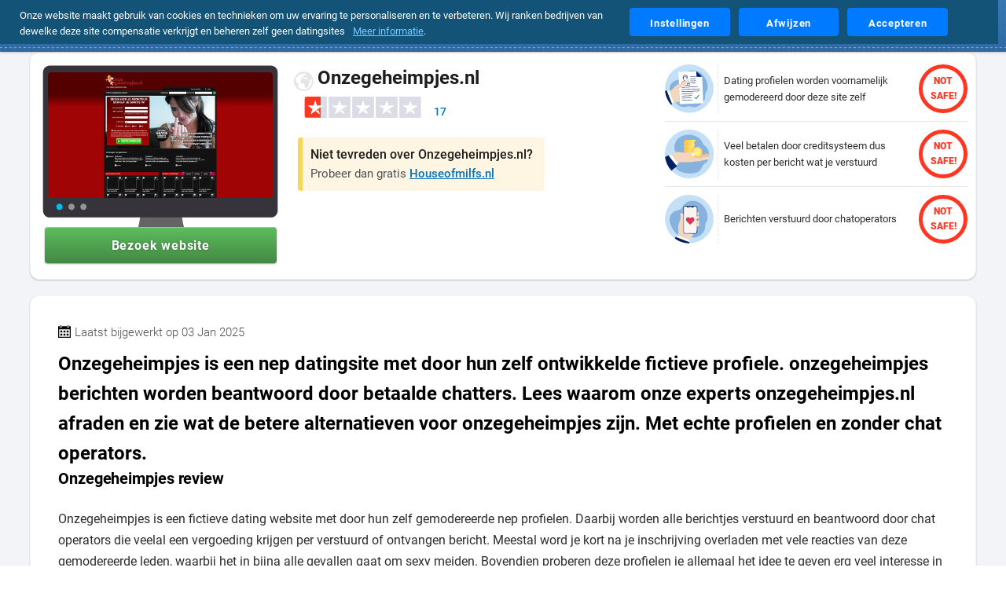

--- FILE ---
content_type: text/html; charset=UTF-8
request_url: https://safedate.nl/datingsites/onzegeheimpjes/
body_size: 22039
content:
<!DOCTYPE html>
<html lang="nl-NL" prefix="og: https://ogp.me/ns#">
<head>
    <meta charset="UTF-8">
    
    <meta name="referrer" content="origin">
    <meta name="viewport" content="width=device-width, initial-scale=1">
    <meta name="format-detection" content="telephone=no">
    <meta name="lang" content="nl-NL">
    <meta name="title" content="Onzegeheimpjes Safe? Review, Ervaringen &amp; Klachten in 2025">
    <meta name="description" content="Onzegeheimpjes is een nep datingsite met door hun zelf ontwikkelde fictieve profiele. onzegeheimpjes berichten worden beantwoord door betaalde chatters. Lees wa">
    <meta name="author" content="Global Rank Group Limited">
    <meta name="robots" content="index,follow, max-image-preview:large">
    <link rel="canonical" href="https://safedate.nl/datingsites/onzegeheimpjes/">
    <script type="application/ld+json">{"@context":"https://schema.org","@type":"WebPage","url":"https://safedate.nl/","name":"Safedate","description":"Onze experts hebben maar liefst 3.353 datingsites en -apps voor volwassenen (18+) grondig onderzocht. We vergelijken de beste opties en geven aanbevelingen om je te helpen weloverwogen en veilig te daten.","@graph":[{"@type":"WebSite","url":"https://safedate.nl/","name":"Safedate","description":"Onze experts hebben maar liefst 3.353 datingsites en -apps voor volwassenen (18+) grondig onderzocht. We vergelijken de beste opties en geven aanbevelingen om je te helpen weloverwogen en veilig te daten."},{"@type":"Organization","logo":{"@type":"ImageObject","url":"https://safedate.nl/images/content/safedate-organisation-logo.jpg","caption":"Safedate: Check welke dating site safe of fake is"},"brand":{"@type":"Thing","name":"safedate.nl"},"url":"https://safedate.nl/","name":"Safedate","sameAs":["https://twitter.com/safedate_nl","https://www.facebook.com/safedate.NL/","https://www.instagram.com/safedate_nl/"],"address":{"@type":"PostalAddress","streetAddress":"Joop Geesinkweg 901","addressRegion":"Noord-Holland","addressLocality":"Amsterdam","postalCode":"1114AB","addressCountry":"NL"}},{"@type":"LocalBusiness","name":"Onzegeheimpjes.nl","image":"https://safedate.nl/images/content/no-symbol.svg","brand":{"@type":"Brand","name":"Onzegeheimpjes.nl","logo":"https://safedate.nl/images/content/no-logo.svg"},"description":"Onzegeheimpjes is een nep datingsite met door hun zelf ontwikkelde fictieve profiele. onzegeheimpjes berichten worden beantwoord door betaalde chatters. Lees waarom onze experts onzegeheimpjes.nl afraden en zie wat de betere alternatieven voor onzegeheimpjes zijn. Met echte profielen en zonder chat operators.","address":{"@type":"PostalAddress","addressCountry":{"@type":"Country","name":"NL"}},"aggregateRating":{"@type":"AggregateRating","bestRating":"5.0","worstRating":"1.0","ratingValue":"1.0","reviewCount":17},"offers":null,"priceRange":"€","review":{"@type":"Review","headline":"Onzegeheimpjes.nl: Onzegeheimpjes is een nep datingsite met door hun zelf ontwikkelde fictieve profiele. onzegeheimpjes berichten worden beantwoord door betaalde chatters. Lees waarom onze experts onzegeheimpjes.nl afraden en zie wat de betere alternatieven voor onzegeheimpjes zijn. Met echte profielen en zonder chat operators.","reviewBody":"<h2>Onzegeheimpjes review</h2>\r\n<p>Onzegeheimpjes is een fictieve dating website met door hun zelf gemodereerde nep profielen. Daarbij worden alle berichtjes verstuurd en beantwoord door chat operators die veelal een vergoeding krijgen per verstuurd of ontvangen bericht. Meestal word je kort na je inschrijving overladen met vele reacties van deze gemodereerde leden, waarbij het in bijna alle gevallen gaat om sexy meiden. Bovendien proberen deze profielen je allemaal het idee te geven erg veel interesse in je te hebben en snel een ontmoeting te willen regelen. Zodra je op een berichten wil reageren moet je hiervoor per bericht een vergoeding. Om te kunnen reageren moet je credits kopen waardoor je op z&#39;n minst 10 euro een creditbundel moet kopen. Deze creditbundels lopen op tot €200,00 per creditpakket, en hoe grotere bundel je betaald hoe minder je betaald per bericht. Vervolgens is het bij al deze profielen niet mogelijk om offline afspraakjes te regelen, al beweren ze in de meeste gevallen dat ze dit juist wel willen.\r\n</p>\r\n<h3>Ingeschreven op onzegeheimpjes.nl?</h3>\r\n<p>Dus ben je lid van onzegeheimpjes, dan adviseren wij je om je hier ook per direct weer uit te schrijven en om het gewoon te gaan proberen bij de betrouwbaardere opties voor casual dating zonder nep gebruikers. Uiteraard hebben onze experts alvast een lijst gemaakt van de beste alternatieven voor onzegeheimpjes.nl. Bovendien kun je zelf elk alternatief 100% gratis uittesten om kennis te maken met deze beste datingsite voor sexdating met echte profielen. Deze aanbieders maken derhalve ook geen gebruik van betaalde chatters die je proberen om veel geld te laten betalen. Op deze manier kun je er zelf achter komen welke casual dating sites het beste past bij wat je zoekt.</p><h2>onzegeheimpjes account verwijderen</h2> <p><br>Je onzegeheimpjes account verwijderen doe je door de volgende stappen te volgen:</p> <div class=\"col-12\"> <ol> <li>Als eerste stap log je in op de website.</li> <li>Druk rechtsboven in de hoek op de button \"Help\".</li> <p>Onderaan het menu wat omlaag schuift zie je staan \"Verwijder mijn profiel\", klik daarop. (directe link \"onzegeheimpjes.nl/delete_account\"). </p><li>Druk daarna op de button \"Verwijder mijn profiel\".</li> <li>Als laatste krijg je de tekst \"weet je het zeker\", druk op de button \"JA\" en jouw profiel wordt voor goed verwijderd.</li> </ol> </div> <p class=\"mt-3\">Let op: Je onzegeheimpjes eventuele tegoed raak je wel hierna!</p>","reviewRating":{"@type":"Rating","ratingValue":"1.0","bestRating":"5.0","worstRating":"1.0"},"author":{"@type":"Person","name":"Safedate Staff"},"datePublished":"2021-07-25T14:42:18+02:00","publisher":{"@type":"Organization","name":"Safedate","url":"https://safedate.nl","logo":{"@type":"ImageObject","url":"https://safedate.nl/images/content/logo.png","caption":"Safedate: Check welke dating site safe of fake is"}}},"mainEntityOfPage":{"@type":"WebPage","@id":"https://safedate.nl/datingsites/onzegeheimpjes/"}}]}</script>    <meta property="og:type" content="website">
    <meta property="og:title" content="Onzegeheimpjes Safe? Review, Ervaringen &amp; Klachten in 2025">
    <meta property="og:description" content="Onzegeheimpjes is een nep datingsite met door hun zelf ontwikkelde fictieve profiele. onzegeheimpjes berichten worden beantwoord door betaalde chatters. Lees wa">
    <meta property="og:site_name" content="safedate.nl">
    <meta property="og:locale" content="nl-NL">
        <meta property="og:image" content="/images/thumbnails/onzegeheimpjes.nl.jpg">
    <meta property="og:image:type" content="image/jpeg">
    <meta property="og:image:alt" content="Onzegeheimpjes Safe? Review, Ervaringen &amp; Klachten in 2025">
    <meta property="og:image:width" content="400">
    <meta property="og:image:height" content="300">
        <meta property="og:url" content="https://safedate.nl/datingsites/onzegeheimpjes/">
    <meta property="og:updated_time" content="2025-09-12T01:00:00+01:00">
    <meta property="twitter:card" content="summary_large_image">
    <meta property="twitter:domain" content="safedate.nl">
    <meta property="twitter:url" content="https://safedate.nl/datingsites/onzegeheimpjes/">
    <meta property="twitter:site" content="@safedate_nl">
    <meta property="twitter:creator" content="@safedate_nl">
    <meta property="twitter:title" content="Onzegeheimpjes Safe? Review, Ervaringen &amp; Klachten in 2025">
    <meta property="twitter:description" content="Onzegeheimpjes is een nep datingsite met door hun zelf ontwikkelde fictieve profiele. onzegeheimpjes berichten worden beantwoord door betaalde chatters. Lees wa">
        <meta property="twitter:image" content="/images/thumbnails/onzegeheimpjes.nl.jpg">
    <meta property="twitter:image:alt" content="Onzegeheimpjes Safe? Review, Ervaringen &amp; Klachten in 2025">
        <meta property="article:author" content="Safedate Staff">
    <meta property="article:published_time" content="2024-08-12T11:00:00+01:00">
    <meta name="geo.position" content="52.335308; 4.935083">
    <meta name="geo.placename" content="Amsterdam">
    <meta name="geo.region" content="NL">
    <title>Onzegeheimpjes Safe? Review, Ervaringen &amp; Klachten in 2025</title>
    <link rel="preconnect" href="https://www.googletagmanager.com">
    <link rel="preconnect" href="https://www.google-analytics.com">
    <link rel="preload" href="https://safedate.nl/fonts/roboto-v20-latin-300.woff2" as="font" type="font/woff2" crossorigin="anonymous">
    <link rel="preload" href="https://safedate.nl/fonts/roboto-v20-latin-400.woff2" as="font" type="font/woff2" crossorigin="anonymous">
    <link rel="preload" href="https://safedate.nl/fonts/roboto-v20-latin-500.woff2" as="font" type="font/woff2" crossorigin="anonymous">
    <link rel="preload" href="https://safedate.nl/fonts/roboto-v20-latin-700.woff2" as="font" type="font/woff2" crossorigin="anonymous">
    <link rel="preload" href="https://safedate.nl/fonts/roboto-v20-latin-900.woff2" as="font" type="font/woff2" crossorigin="anonymous">
        <link rel="stylesheet preload prefetch" as="style" href="https://safedate.nl/css/fonts.css.gz" type="text/css" media="screen">
    <style nonce="IJZOPDmUNU163xA342UsPg==">.rating[data-evaluate] .stars-filled {--value: attr(data-value);}.rating .stars-filled[data-value*="10"]{width: 10%;}.rating .stars-filled[data-value*="11"]{width: 11%;}.rating .stars-filled[data-value*="12"]{width: 12%;}.rating .stars-filled[data-value*="13"]{width: 13%;}.rating .stars-filled[data-value*="14"]{width: 14%;}.rating .stars-filled[data-value*="15"]{width: 15%;}.rating .stars-filled[data-value*="16"]{width: 16%;}.rating .stars-filled[data-value*="17"]{width: 17%;}.rating .stars-filled[data-value*="18"]{width: 18%;}.rating .stars-filled[data-value*="19"]{width: 19%;}.rating .stars-filled[data-value*="20"]{width: 20%;}.rating .stars-filled[data-value*="21"]{width: 21%;}.rating .stars-filled[data-value*="22"]{width: 22%;}.rating .stars-filled[data-value*="23"]{width: 23%;}.rating .stars-filled[data-value*="24"]{width: 24%;}.rating .stars-filled[data-value*="25"]{width: 25%;}.rating .stars-filled[data-value*="26"]{width: 26%;}.rating .stars-filled[data-value*="27"]{width: 27%;}.rating .stars-filled[data-value*="28"]{width: 28%;}.rating .stars-filled[data-value*="29"]{width: 29%;}.rating .stars-filled[data-value*="30"]{width: 30%;}.rating .stars-filled[data-value*="31"]{width: 31%;}.rating .stars-filled[data-value*="32"]{width: 32%;}.rating .stars-filled[data-value*="33"]{width: 33%;}.rating .stars-filled[data-value*="34"]{width: 34%;}.rating .stars-filled[data-value*="35"]{width: 35%;}.rating .stars-filled[data-value*="36"]{width: 36%;}.rating .stars-filled[data-value*="37"]{width: 37%;}.rating .stars-filled[data-value*="38"]{width: 38%;}.rating .stars-filled[data-value*="39"]{width: 39%;}.rating .stars-filled[data-value*="40"]{width: 40%;}.rating .stars-filled[data-value*="41"]{width: 41%;}.rating .stars-filled[data-value*="42"]{width: 42%;}.rating .stars-filled[data-value*="43"]{width: 43%;}.rating .stars-filled[data-value*="44"]{width: 44%;}.rating .stars-filled[data-value*="45"]{width: 45%;}.rating .stars-filled[data-value*="46"]{width: 46%;}.rating .stars-filled[data-value*="47"]{width: 47%;}.rating .stars-filled[data-value*="48"]{width: 48%;}.rating .stars-filled[data-value*="49"]{width: 49%;}.rating .stars-filled[data-value*="50"]{width: 50%;}.rating .stars-filled[data-value*="51"]{width: 51%;}.rating .stars-filled[data-value*="52"]{width: 52%;}.rating .stars-filled[data-value*="53"]{width: 53%;}.rating .stars-filled[data-value*="54"]{width: 54%;}.rating .stars-filled[data-value*="55"]{width: 55%;}.rating .stars-filled[data-value*="56"]{width: 56%;}.rating .stars-filled[data-value*="57"]{width: 57%;}.rating .stars-filled[data-value*="58"]{width: 58%;}.rating .stars-filled[data-value*="59"]{width: 59%;}.rating .stars-filled[data-value*="60"]{width: 60%;}.rating .stars-filled[data-value*="61"]{width: 61%;}.rating .stars-filled[data-value*="62"]{width: 62%;}.rating .stars-filled[data-value*="63"]{width: 63%;}.rating .stars-filled[data-value*="64"]{width: 64%;}.rating .stars-filled[data-value*="65"]{width: 65%;}.rating .stars-filled[data-value*="66"]{width: 66%;}.rating .stars-filled[data-value*="67"]{width: 67%;}.rating .stars-filled[data-value*="68"]{width: 68%;}.rating .stars-filled[data-value*="69"]{width: 69%;}.rating .stars-filled[data-value*="70"]{width: 70%;}.rating .stars-filled[data-value*="71"]{width: 71%;}.rating .stars-filled[data-value*="72"]{width: 72%;}.rating .stars-filled[data-value*="73"]{width: 73%;}.rating .stars-filled[data-value*="74"]{width: 74%;}.rating .stars-filled[data-value*="75"]{width: 75%;}.rating .stars-filled[data-value*="76"]{width: 76%;}.rating .stars-filled[data-value*="77"]{width: 77%;}.rating .stars-filled[data-value*="78"]{width: 78%;}.rating .stars-filled[data-value*="79"]{width: 79%;}.rating .stars-filled[data-value*="80"]{width: 80%;}.rating .stars-filled[data-value*="81"]{width: 81%;}.rating .stars-filled[data-value*="82"]{width: 82%;}.rating .stars-filled[data-value*="83"]{width: 83%;}.rating .stars-filled[data-value*="84"]{width: 84%;}.rating .stars-filled[data-value*="85"]{width: 85%;}.rating .stars-filled[data-value*="86"]{width: 86%;}.rating .stars-filled[data-value*="87"]{width: 87%;}.rating .stars-filled[data-value*="88"]{width: 88%;}.rating .stars-filled[data-value*="89"]{width: 89%;}.rating .stars-filled[data-value*="90"]{width: 90%;}.rating .stars-filled[data-value*="91"]{width: 91%;}.rating .stars-filled[data-value*="92"]{width: 92%;}.rating .stars-filled[data-value*="93"]{width: 93%;}.rating .stars-filled[data-value*="94"]{width: 94%;}.rating .stars-filled[data-value*="95"]{width: 95%;}.rating .stars-filled[data-value*="96"]{width: 96%;}.rating .stars-filled[data-value*="97"]{width: 97%;}.rating .stars-filled[data-value*="98"]{width: 98%;}.rating .stars-filled[data-value*="99"]{width: 99%;}.rating .stars-filled[data-value*="100"]{width: 100%;}.reviews blockquote{margin: 0;margin-inline: 0}.reviews blockquote a{text-decoration: none;}#header .content h1.title{z-index: 1;}#header.theme-default .thumbnail{position: absolute;background-color:#bfdff9;top: 0;left: 0;right: 0;bottom:0;object-fit: cover;margin: auto;z-index: 0;max-width: 100%}#header.theme-default .thumbnail img{max-width:100%}#header .content h1.title, #header .content .search, #header h2.description{z-index: 1;position: relative;font-size: 38px}@media(min-width:481px){.d-none{display: none;}#header.theme-default .thumbnail img {width: auto;max-width: 100%;height: 100%;}}@media(min-width:801px){#home .reviews h3, #home .articles h3{max-width: 800px}#sitemap .wrapper .col-lg-3 ul:nth-of-type(1) li button{width: 190px}}@media (min-width: 0px) and (max-width: 430px){#navigation,#navigation.active, #navigation.scrolled{transition:none}#navigation{max-width: 100vw}#navigation .wrapper {min-width:unset;max-width: 100%}#sitemap .wrapper .col-lg-3 ul:nth-of-type(1) li button{width:76% }body #sitemap{padding: 50px 10px;border-top: 2px dashed #8db1d3;outline: #3f6994 solid 3px;} body #sitemap .wrapper .col-lg-3 ul:nth-of-type(1) li img{right: 10px}#sitemap .wrapper .col-lg-3 ul.brands{width: 100%}#home .reviews h3, body #home .articles h3,#home .reviews h2, #home #reviews-container > h2{font-size:17px}}#home .reviews .container .card .autor .over:after {content: "over";display: flex;font-size: 14px;padding: 5px 0;margin: 5px 0 0;float: none;line-height: 2px;font-style: normal;}button#installPwaBtn {background-color: #008558;background-image: url(/images/icons/download-icon.svg);background-size: 12%;background-position: center left 10px;background-repeat: no-repeat;color: #ffffff;width: 260px;max-width: 100%;font-size:1.26rem;padding: 12px 18px 12px 42px;border: 0;border-radius: 4px;}#sitemap .wrapper .col-lg-3 ul:nth-of-type(1) li {position: relative;}#sitemap .wrapper .col-lg-3 ul:nth-of-type(1) li img {position: absolute;left: auto;right: 40px;top: 0;border-left: dotted 2px #2a6585;padding-left: 14px;width: auto;filter: initial;}#sitemap .wrapper .col-lg-3 ul:nth-of-type(1){margin: 1rem 0}body strong{font-weight:bold}html body .card .category .options{background-color:#f1f5fe !important;background-size: 19px;background-repeat: no-repeat;padding:4px 6px 4px 26px;background-position: 4px;}html body .card .category .options .grade{color:#012060;font-size:15px}.card .category .options[data-mood="gemiddeld"] {background-image: url('/images/icons/emoticon/gemiddeld.svg');}.card .category .options[data-mood="slecht"] {background-image: url('/images/icons/emoticon/slecht.svg');}.card .category .options[data-mood="matig"] {background-image: url('/images/icons/emoticon/matig.svg');}.card .category .options[data-mood*="goed"] {background-image: url('/images/icons/emoticon/goed.svg');}.card .category .options[data-mood="uitstekend"] {background-image: url('/images/icons/emoticon/uitstekend.svg');}html body announcement-banner#cookie.cookie-banner {transform: translateY(-100%);}html body announcement-banner#cookie.cookie-banner.active{transform: translateY(0%);}html body announcement-banner#cookie.cookie-banner.active[role=banner] {transform: translateY(0);}</style>
    <link rel="stylesheet" href="https://safedate.nl/css/style.css.gz" type="text/css" media="screen">
    <link rel="stylesheet" href="https://safedate.nl/css/template.css.gz" type="text/css" media="screen">
    <link rel="stylesheet" href="https://safedate.nl/css/cookies.css.gz" type="text/css" media="screen">
    <link rel="stylesheet" href="https://safedate.nl/css/responsive.css.gz" type="text/css" media="screen">
    <link rel="stylesheet" href="https://safedate.nl/css/custom.css.gz" type="text/css" media="screen">
    <link rel="shortcut icon" href="https://safedate.nl/favicon.ico">
    <link rel="apple-touch-icon" href="https://safedate.nl/images/icons/favicons/favicon-192x192.png">
    <link rel="apple-touch-startup-image" href="https://safedate.nl/images/icons/favicons/favicon-192x192.png">
    <link rel="manifest" href="https://safedate.nl/manifest.json" crossorigin="use-credentials">
    <meta name="keywords" content="date, dating, safe dating, safe date, onzegeheimpjes.nl">
    <meta name="theme-color" content="#0970E3">
    <meta name="msapplication-TileColor" content="#0E5074">
    <meta name="msapplication-config" content="https://safedate.nl/browserconfig.xml">
    <meta name="google-site-verification" content="VAe1v8UHCJ7UZa3UBLcyxCO6Up0AKd-iFjGvTsuqdIk">
    <script nonce="IJZOPDmUNU163xA342UsPg==" src="https://safedate.nl/js/fontfaceobserver.standalone.js.gz"></script>
    <script nonce="IJZOPDmUNU163xA342UsPg==">
        var roboto300 = new FontFaceObserver('Roboto', { weight: 300 });
        var roboto400 = new FontFaceObserver('Roboto', { weight: 400 });
        var roboto500 = new FontFaceObserver('Roboto', { weight: 500 });
        var roboto700 = new FontFaceObserver('Roboto', { weight: 700 });
        Promise.all([roboto300.load(), roboto400.load(), roboto500.load(), roboto700.load()]).then(function() { 
            document.documentElement.className += " fonts-loaded";
        });
        document.addEventListener("DOMContentLoaded", function() {
            var allImages = document.querySelectorAll("img[src]");
            if ("IntersectionObserver" in window) {
                let lazyImageObserver = new IntersectionObserver(function(entries, observer) {
                    entries.forEach(function(entry) {
                        if (entry.isIntersecting) {
                            let lazyImage = entry.target;
                            lazyImage.setAttribute("loading", "eager");
                            lazyImageObserver.unobserve(lazyImage);
                        } else {
                            let eagerImage = entry.target;
                            eagerImage.setAttribute("loading", "lazy");
                        }
                    });
                });
                allImages.forEach(function(image) {
                    lazyImageObserver.observe(image);
                });
            } else {
                allImages.forEach(function(image) {
                    image.setAttribute("loading", "eager");
                });
            }
        });
        document.addEventListener('DOMContentLoaded', function() {
            const links = document.querySelectorAll('a[href^="/"]');
            links.forEach(link => {
                if (!link.href.endsWith('/')) {
                    link.href += '/';
                }
            });
        });
    </script>
    <script nonce="IJZOPDmUNU163xA342UsPg==">
        window.dataLayer = window.dataLayer || [];
        function gtag(){dataLayer.push(arguments);}
        gtag('js', new Date());
        gtag('config', 'G-QCQXZN3PJK', {
            'anonymize_ip': true,
            'allow_google_signals': false,
            'allow_ad_personalization_signals': false
        });
        gtag('consent', 'default', {
            'ad_storage': 'denied',
            'analytics_storage': 'denied',
            'ad_user_data': 'denied',
            'ad_personalization': 'denied',
            'wait_for_update': 500
        });
    </script>
    <script nonce="IJZOPDmUNU163xA342UsPg==">
        (function(w, d, s, l, i) {
        w[l] = w[l] || [];
        w[l].push({ 'gtm.start': new Date().getTime(), event: 'gtm.js' });
        var f = d.getElementsByTagName(s)[0],
            j = d.createElement(s), dl = l != 'dataLayer' ? '&l=' + l : '';
        j.async = true;
        j.src = 'https://www.googletagmanager.com/gtm.js?id=' + i + dl;
        f.parentNode.insertBefore(j, f);
        })(window, document, 'script', 'dataLayer', 'GTM-P6VMWLP9');
    </script>      
    <link rel="sitemap" type="application/xml" title="Sitemap" href="https://safedate.nl/sitemap.xml">
<style nonce="IJZOPDmUNU163xA342UsPg=="> .rating[data-evaluate] .stars-filled{ --value: attr(data-value)} .rating .stars-filled[data-value*="10"]{ width: calc(10% - 4px)} .rating .stars-filled[data-value*="11"]{ width: calc(11% - 8px)} .rating .stars-filled[data-value*="12"]{ width: calc(12% - 8px)} .rating .stars-filled[data-value*="13"]{ width: calc(13% - 8px)} .rating .stars-filled[data-value*="14"]{ width: calc(14% - 8px)} .rating .stars-filled[data-value*="15"]{ width: calc(15% - 8px)} .rating .stars-filled[data-value*="16"]{ width: calc(16% - 8px)} .rating .stars-filled[data-value*="17"]{ width: calc(17% - 8px)} .rating .stars-filled[data-value*="18"]{ width: calc(18% - 8px)} .rating .stars-filled[data-value*="19"]{ width: calc(19% - 8px)} .rating .stars-filled[data-value*="20"]{ width: calc(20% - 8px)} .rating .stars-filled[data-value*="21"]{ width: calc(21% - 18px)} .rating .stars-filled[data-value*="22"]{ width: calc(22% - 18px)} .rating .stars-filled[data-value*="23"]{ width: calc(23% - 18px)} .rating .stars-filled[data-value*="24"]{ width: calc(24% - 18px)} .rating .stars-filled[data-value*="25"]{ width: calc(25% - 18px)} .rating .stars-filled[data-value*="26"]{ width: calc(26% - 18px)} .rating .stars-filled[data-value*="27"]{ width: calc(27% - 18px)} .rating .stars-filled[data-value*="28"]{ width: calc(28% - 18px)} .rating .stars-filled[data-value*="29"]{ width: calc(29% - 18px)} .rating .stars-filled[data-value*="30"]{ width: calc(30% - 18px)} .rating .stars-filled[data-value*="31"]{ width: calc(31% - 18px)} .rating .stars-filled[data-value*="32"]{ width: calc(32% - 18px)} .rating .stars-filled[data-value*="33"]{ width: calc(33% - 18px)} .rating .stars-filled[data-value*="34"]{ width: calc(34% - 18px)} .rating .stars-filled[data-value*="35"]{ width: calc(35% - 18px)} .rating .stars-filled[data-value*="36"]{ width: calc(36% - 18px)} .rating .stars-filled[data-value*="37"]{ width: calc(37% - 13px)} .rating .stars-filled[data-value*="38"]{ width: calc(38% - 13px)} .rating .stars-filled[data-value*="39"]{ width: calc(39% - 12px)} .rating .stars-filled[data-value*="40"]{ width: calc(40% - 18px)} .rating .stars-filled[data-value*="41"]{ width: calc(41% - 18px)} .rating .stars-filled[data-value*="42"]{ width: calc(42% - 18px)} .rating .stars-filled[data-value*="43"]{ width: calc(43% - 18px)} .rating .stars-filled[data-value*="44"]{ width: calc(44% - 18px)} .rating .stars-filled[data-value*="45"]{ width: calc(45% - 18px)} .rating .stars-filled[data-value*="46"]{ width: calc(46% - 18px)} .rating .stars-filled[data-value*="47"]{ width: calc(47% - 18px)} .rating .stars-filled[data-value*="48"]{ width: calc(48% - 18px)} .rating .stars-filled[data-value*="49"]{ width: calc(49% - 18px)} .rating .stars-filled[data-value*="50"]{ width: calc(50% - 18px)} .rating .stars-filled[data-value*="51"]{ width: calc(51% - 18px)} .rating .stars-filled[data-value*="52"]{ width: calc(52% - 18px)} .rating .stars-filled[data-value*="53"]{ width: calc(53% - 18px)} .rating .stars-filled[data-value*="54"]{ width: calc(54% - 18px)} .rating .stars-filled[data-value*="55"]{ width: calc(55% - 18px)} .rating .stars-filled[data-value*="56"]{ width: calc(56% - 18px)} .rating .stars-filled[data-value*="57"]{ width: calc(57% - 18px)} .rating .stars-filled[data-value*="58"]{ width: calc(58% - 18px)} .rating .stars-filled[data-value*="59"]{ width: calc(59% - 18px)} .rating .stars-filled[data-value*="60"]{ width: calc(60% - 18px)} .rating .stars-filled[data-value*="61"]{ width: calc(61% - 18px)} .rating .stars-filled[data-value*="62"]{ width: calc(62% - 18px)} .rating .stars-filled[data-value*="63"]{ width: calc(63% - 18px)} .rating .stars-filled[data-value*="64"]{ width: calc(64% - 18px)} .rating .stars-filled[data-value*="65"]{ width: calc(65% - 18px)} .rating .stars-filled[data-value*="66"]{ width: calc(66% - 18px)} .rating .stars-filled[data-value*="67"]{ width: calc(67% - 18px)} .rating .stars-filled[data-value*="68"]{ width: calc(68% - 18px)} .rating .stars-filled[data-value*="69"]{ width: calc(69% - 18px)} .rating .stars-filled[data-value*="70"]{ width: calc(70% - 18px)} .rating .stars-filled[data-value*="71"]{ width: calc(71% - 18px)} .rating .stars-filled[data-value*="72"]{ width: calc(72% - 18px)} .rating .stars-filled[data-value*="73"]{ width: calc(73% - 18px)} .rating .stars-filled[data-value*="74"]{ width: calc(74% - 18px)} .rating .stars-filled[data-value*="75"]{ width: calc(75% - 18px)} .rating .stars-filled[data-value*="76"]{ width: calc(76% - 18px)} .rating .stars-filled[data-value*="77"]{ width: calc(77% - 18px)} .rating .stars-filled[data-value*="78"]{ width: calc(78% - 18px)} .rating .stars-filled[data-value*="79"]{ width: calc(79% - 18px)} .rating .stars-filled[data-value*="80"]{ width: calc(80% - 18px)} .rating .stars-filled[data-value*="81"]{ width: calc(81% - 18px)} .rating .stars-filled[data-value*="82"]{ width: calc(82% - 18px)} .rating .stars-filled[data-value*="83"]{ width: calc(83% - 18px)} .rating .stars-filled[data-value*="84"]{ width: calc(84% - 18px)} .rating .stars-filled[data-value*="85"]{ width: calc(85% - 18px)} .rating .stars-filled[data-value*="86"]{ width: calc(86% - 18px)} .rating .stars-filled[data-value*="87"]{ width: calc(87% - 18px)} .rating .stars-filled[data-value*="88"]{ width: calc(88% - 18px)} .rating .stars-filled[data-value*="89"]{ width: calc(89% - 18px)} .rating .stars-filled[data-value*="90"]{ width: calc(90% - 20px)} .rating .stars-filled[data-value*="91"]{ width: calc(91% - 21px)} .rating .stars-filled[data-value*="92"]{ width: calc(92% - 22px)} .rating .stars-filled[data-value*="93"]{ width: calc(93% - 23px)} .rating .stars-filled[data-value*="94"]{ width: calc(94% - 24px)} .rating .stars-filled[data-value*="95"]{ width: calc(95% - 25px)} .rating .stars-filled[data-value*="96"]{ width: calc(96% - 26px)} .rating .stars-filled[data-value*="97"]{ width: calc(97% - 27px)} .rating .stars-filled[data-value*="98"]{ width: calc(98% - 28px)} .rating .stars-filled[data-value*="99"]{ width: calc(99% - 29px)} .rating .stars-filled[data-value*="100"]{ width: calc(100% - 30px)}#breadcrumbs{margin-top:0;background:white}#review .content .features .details .rating{overflow:unset;}#review .comments .review .details .rating{padding-right: 30px;}#review .comments .review .rating[data-evaluate] .rating-label{z-index: 3;position: absolute;top: 0;left: auto;right: 2.5px;}#review .content .features .details .rating .count{position: absolute;bottom:0;left:auto;right:-35px;font-weight:500;color:#0172bb}html body announcement-banner#cookie.active:not(announcement-banner#cookie.active.scrolled){top:0}#links ul{list-style: none;display: flex;max-width: 100%;flex-flow: wrap;padding-inline-start: 0;}#links ul li{padding: 6px 10px;margin: 0 8px 8px 0;background:#F5F5F5;border-radius: 18px;transition:.3s;}#links{padding: 25px 5px;}#links ul li:hover{transform: translate(0px, -2px);}#links ul li a{font-weight: 500;color: #0172BB;font-size:15px}#links ul li a:hover{text-decoration: underline;}#outlink .item .out-title{font-size: 20px;line-height: 15px;font-weight: 700;color: #383838;display: inherit;}#outlink .content{display:flex;align-items: center;}#outlink .item{display:inline-flex;width:100%}#outlink .item:first-child, #outlink .item:last-child{max-width:fit-content;}#outlink .item .out-title:hover,#outlink .btn-primary:hover{cursor:pointer}#review .col-lg-12 .content h2:nth-of-type(1){font-weight:700;color:black}#links .card{border:0}#links .card:hover{transform:none;box-shadow:none}#links .card h2, #links .card h2 span{color:black;margin-bottom:15px}@media(min-width:1024px){#review .comments, #review .col-lg-12 .content, #review .faq, #review .prices{padding:35px}#review .col-lg-12:nth-of-type(1) .content{margin-left:15px;margin-right:15px;padding:15px 10px 25px 10px}#review .col-lg-12:nth-of-type(1) .content h1{font-size:24px}#review .comments.average-ratings{margin-top:150px}#review article{padding:0 15px 15px}#review .content#ratingform{margin: 0 0 30px;max-width: -webkit-fill-available;}#review .comments .ratings{margin-bottom:35px}#top-offers .content.details.top{padding: 20px;margin:0 0 -15px;background:transparent;box-shadow:none}#top-offers .headline{width: 100%;display: block;background-color:#0e5074;color:#FFF;}#top-offers .headline:after{border-top-color:#0e5074}#top-offers .content.details.top h2{color:black}#top-offers .content.details.top h2 span{color:#4e5155}#top-offers .content.details.top .promotion{padding:0;margin:0}#top-offers{background-color:#f2f4f7;background-image:none;padding-bottom:0}#review .comments.average-ratings h5{margin-bottom:5px;color:black}#review .comments .ratings{margin:15px 0}}@media(max-width: 480px) and (min-width:0){#outlink .item picture{width:35px;height:35px;object-fit:contain}#outlink .item picture img{width: inherit;height: inherit;}#top-offers .content.details.top{display:none}#top-offers .headline{width:100%;display:block}}#review ul{padding-inline: 20px;}#review ol,#review ul{padding-left:20px;margin:-20px 0 40px}#review ul {list-style-image: url(/images/icons/check-mark-dark.svg);padding-left: 20px;}#review .content .description li p{margin:0 0 5px}#outlink .item picture{height: auto;width: auto;display: flex;align-items: center;}#outlink .item picture img{max-height: 70px; widht: auto}body #review.subject .content .features .screenshot .btn-subject{line-height:unset}</style></head>
<body itemscope itemtype="https://schema.org/WebPage">
    <noscript><iframe src="https://www.googletagmanager.com/ns.html?id=GTM-P6VMWLP9" height="0" width="0" style="display:none;visibility:hidden"></iframe></noscript>
    <main id="main-content" role="main"><!-- navigation -->
<div id="navigation" class="active" role="navigation">
    <div class="wrapper">
        <!-- logo -->
        <div class="logo">
            <a href="/" aria-label="logo">
                <svg xmlns="http://www.w3.org/2000/svg" width="218" height="44">
                  <g transform="translate(0.000000,0.000000) scale(0.7500000,0.7500000)">
                    <path d="M2410.102 4069.903c-155.997-19.725-340.052-94.681-466.87-192.18-428.15-328.002-541.501-949.628-251.952-1382.456 125.696-189.362 406.827-480.168 733.973-761.393 43.769-37.76 81.926-71.01 84.732-73.829 12.906-12.962 148.141-127.932 171.148-145.966 14.59-10.145 113.912-89.046 219.968-175.273 107.177-84.537 258.124-204.015 336.684-263.754 132.99-100.88 145.336-108.207 164.976-95.245 12.345 7.327 86.977 63.12 167.22 123.987 745.196 568.086 1325.977 1103.485 1519.01 1401.054 162.17 250.228 195.838 590.066 89.22 893.27-98.199 277.844-300.21 494.822-563.385 603.028-129.062 52.977-225.579 71.575-374.842 71.575-244.097 0-456.77-78.901-641.946-236.703-67.898-58.048-198.083-213.032-198.083-237.266 0-22.543-21.884-3.945-58.92 49.031-204.255 300.95-568.997 466.079-930.933 422.12Zm0 0" style="fill-rule:nonzero;fill:#fff;fill-opacity:1;stroke-width:1;stroke-linecap:butt;stroke-linejoin:miter;stroke:#fff;stroke-opacity:1;stroke-miterlimit:4" transform="matrix(.00696 0 0 -.00693 0 58.014)"/><path d="M3104.795 8319.841c-505.589-45.65-962.919-216.977-1351.79-506.656-603.788-449.171-973.019-1110.248-1043.161-1868.26-5.05-59.739-10.1-294.75-10.1-521.872v-410.848l-48.82-11.272c-244.658-51.849-467.992-224.867-567.875-439.027-66.776-143.149-63.97-36.632-60.042-2057.058C25.25 771.847 25.812 672.094 43.769 615.172c70.143-233.32 264.298-424.374 518.495-511.164 167.78-56.922 8.978-54.104 2767.548-54.104l2538.043-1.127 113.911 37.196c62.287 20.289 147.02 54.104 189.105 74.956 185.176 95.808 335.001 281.225 384.382 475.096 13.467 54.103 14.59 272.771 12.906 1925.18l-3.367 1863.752-26.935 73.265c-39.84 108.77-83.61 177.527-172.831 267.7-111.106 112.151-263.176 197.815-413 233.884l-52.748 12.399 6.734 346.6c10.1 510.038-11.223 747.304-90.905 1042.055-253.074 941.174-1019.032 1667.062-1970.167 1869.387-226.14 47.904-535.89 68.756-740.145 49.594Zm554.969-834.094c174.514-34.942 302.455-80.592 465.186-162.874 415.805-210.778 741.828-591.757 888.847-1039.8 80.244-242.903 95.956-405.213 88.1-910.179l-5.05-342.655h-3598.6l4.49 432.828c5.05 461.006 12.344 537.653 62.286 723.07 176.198 649.805 686.837 1142.935 1333.833 1288.902 167.22 37.76 236.24 43.959 446.107 40.014 154.875-2.818 213.234-7.89 314.8-29.306Zm-933.74-3429.933c257.003-53.54 470.798-195.562 615.011-408.03 37.036-52.977 58.92-71.575 58.92-49.032 0 6.2 28.057 46.213 61.165 91.3 136.918 182.035 346.785 313.912 581.903 365.762 98.76 23.106 296.844 21.979 401.777 0 338.368-72.702 615.011-320.676 733.412-657.696 106.617-303.204 72.948-643.042-89.222-893.27-193.032-297.569-773.813-832.968-1519.01-1401.054-80.242-60.866-154.874-116.66-167.22-123.987-19.64-12.962-31.984-5.636-164.975 95.245-78.56 59.739-229.507 179.217-336.684 263.754-106.056 86.227-205.378 165.128-219.968 175.273-23.007 18.034-158.242 133.004-171.148 145.966-2.806 2.818-40.963 36.07-84.732 73.829-327.146 281.225-608.277 572.031-733.973 761.393-172.27 257.555-207.061 592.884-95.394 904.542 171.148 477.914 650.924 757.448 1130.138 656.005Zm0 0" style="fill-rule:nonzero;fill:#78a2ca;fill-opacity:1;stroke-width:1;stroke-linecap:butt;stroke-linejoin:miter;stroke:#78a2ca;stroke-opacity:1;stroke-miterlimit:4" transform="matrix(.00696 0 0 -.00693 0 58.014)"/><path d="M5220.859 2842.995c-5.612-20.853-10.662-43.96-10.662-50.722 0-57.485-101.006-266.009-176.198-363.508-61.165-80.028-285.06-328.566-320.973-358.999-17.957-13.526-95.955-85.664-175.076-159.492-166.098-156.111-622.867-536.526-928.128-771.538-115.595-88.482-208.745-162.874-207.622-164.001 1.683-1.69 314.8-209.651 696.937-463.824l693.01-462.134 561.702 3.381 561.141 2.818 84.733 28.743c162.17 54.103 265.42 120.042 378.209 240.084 49.942 54.103 83.049 103.134 116.156 169.073 65.654 131.877 75.754 191.053 75.754 448.044v215.85l-51.625 69.32c-29.18 37.76-208.183 271.645-398.41 519.055-189.666 247.975-448.913 584.994-574.609 750.122-219.967 287.988-290.11 375.906-306.383 382.67-3.928 2.254-11.784-14.09-17.956-34.942Zm0 0" style="fill-rule:nonzero;fill:#3371aa;fill-opacity:1;stroke-width:1;stroke-linecap:butt;stroke-linejoin:miter;stroke:#3371aa;stroke-opacity:1;stroke-miterlimit:4" transform="matrix(.00696 0 0 -.00693 0 58.014)"/>
                </g>
                    <g transform="translate(8.000000,2.000000) scale(0.9,0.9)">
                        <path d="M95.27 5.688c-1.817.308-3.79 1.394-4.934 2.714-1.316 1.516-2.293 4.262-2.293 6.391v.844h-.871c-1.863 0-2.64.539-2.64 1.824.015 1.242.64 1.703 2.32 1.703h1.191v16.203l.352.524c.472.718.949.933 1.91.859.672-.047.902-.14 1.297-.555l.492-.472.043-8.282.047-8.261 2.52-.047 2.538-.047.442-.504c.824-.922.472-2.238-.72-2.73-.35-.153-1.175-.215-2.655-.215h-2.141v-.887c0-1.137.367-2.547.84-3.281.887-1.336 1.879-1.918 3.605-2.117 1.39-.168 2.02-.477 2.356-1.165.304-.66.289-1.12-.078-1.718-.536-.871-1.621-1.117-3.621-.782zm49.835.046c-.242.106-.593.352-.761.551-.293.324-.309.582-.352 6.164l-.047 5.824-.902-.855c-2.32-2.164-5.559-3.082-8.707-2.484-3.055.566-5.715 2.636-7.074 5.472-.961 2.008-1.223 3.188-1.223 5.426 0 1.367.094 2.148.32 3.035.965 3.606 3.59 6.38 7.137 7.574 1.098.383 1.434.414 3.512.43 2.004 0 2.43-.047 3.363-.351 3.68-1.243 6.203-3.88 7.285-7.622l.352-1.226V17.246c0-9.808-.016-10.453-.274-10.836-.535-.785-1.695-1.09-2.629-.676zm-6.261 12.91c2.23.567 4.125 2.391 4.812 4.63 1.313 4.23-.687 8.554-4.476 9.703-1.59.492-3.637.382-5.028-.274-2.964-1.398-4.582-4.57-4.093-8.02.609-4.34 4.66-7.128 8.785-6.038zm46.703-10.367c-.84.524-.95.996-.95 4.371v2.989h-.992c-1.175 0-1.878.261-2.351.86s-.383 1.608.2 2.19c.366.356.534.399 1.753.446l1.375.062.047 5.766c.078 6.574.125 6.93 1.39 8.797 1.344 1.996 3.376 3.035 5.836 3.035 1.47 0 1.82-.105 2.399-.688.797-.796.687-2.148-.2-2.914-.41-.336-.609-.382-1.6-.382-1.727 0-2.63-.477-3.317-1.762-.32-.598-.336-.813-.383-6.258l-.047-5.625h4.172l.52-.52c.566-.57.687-1.257.335-1.996-.351-.78-.793-.933-2.976-.98l-2.035-.063v-2.972c0-3.156-.09-3.68-.746-4.262-.504-.445-1.79-.508-2.43-.094zM43.234 14.871c-2.156.383-4.125 1.363-5.09 2.5-1.968 2.344-1.542 5.75.965 7.633 1.192.922 2.871 1.566 5.743 2.223 3.5.8 4.828 1.55 5.09 2.898.214 1.137-.305 2.008-1.59 2.637-.762.367-1.086.43-2.536.492-.992.031-2.015-.031-2.52-.137-1.1-.246-2.507-.953-3.41-1.719-1.234-1.027-1.968-1.105-3.007-.32-.625.488-.992 1.3-.856 1.977.2 1.101 2.735 2.726 5.348 3.433 1.527.43 4.887.582 6.43.32 2.597-.456 4.77-1.945 5.652-3.878.399-.856.445-1.133.445-2.496s-.046-1.625-.43-2.395c-.898-1.84-2.87-3.02-6.538-3.906-4.489-1.074-5.59-1.598-5.957-2.809-.551-1.867 1.297-3.035 4.597-2.894 1.407.058 1.758.12 2.614.535a8.88 8.88 0 0 1 1.636 1.012c1.207 1.011 2.657 1.09 3.375.152 1.239-1.563-1.207-4.047-4.949-5.027-1.086-.293-3.973-.43-5.012-.23zm24.672 0c-4.918.89-8.46 4.707-9.027 9.703-.262 2.332.105 4.465 1.129 6.625 1.879 3.895 5.242 5.918 9.535 5.703 2.598-.12 4.598-.949 6.355-2.652l.809-.766.063 1.102c.046.996.105 1.184.503 1.594.567.586 1.344.816 2.094.613.594-.168 1.281-.871 1.434-1.453.047-.184.062-2.852.031-5.918-.074-6.227-.105-6.442-1.176-8.649-1.312-2.683-3.683-4.66-6.66-5.593-1.223-.387-3.805-.54-5.09-.309zm3.715 3.758c1.281.336 2.246.918 3.223 1.93 3.406 3.601 2.367 9.964-2 12.113-1.04.504-1.117.52-2.996.52-1.895 0-1.926 0-3.055-.567-1.484-.734-2.55-1.855-3.316-3.45-.52-1.12-.567-1.304-.61-2.913-.078-2.086.242-3.328 1.207-4.782 1.633-2.468 4.645-3.605 7.547-2.851zm38.195-3.695c-2.906.566-5.18 2.07-6.722 4.398-2.309 3.45-2.524 8.203-.567 12.02.825 1.609 2.782 3.511 4.461 4.34 1.985.98 2.918 1.18 5.5 1.18 1.895 0 2.383-.048 3.36-.352 1.574-.493 3.164-1.274 3.941-1.95.582-.504.645-.629.645-1.242 0-.996-.598-1.61-1.653-1.715-.656-.062-.886 0-1.511.367-1.942 1.149-2.934 1.442-4.875 1.442-3.086 0-5.56-1.488-6.782-4.063-.246-.507-.472-1.18-.535-1.488l-.105-.566 16.07-.094.414-.41c.504-.524.625-1.719.352-3.465-.825-5.184-4.278-8.356-9.32-8.559-.993-.027-2.016.032-2.673.157zm3.97 3.539c2.124.554 3.714 2.285 4.265 4.675l.21.922h-13.257l.09-.43c.383-1.562.976-2.62 2.031-3.617 1.664-1.55 4.277-2.164 6.66-1.55zm49.96-3.54c-6.45 1.27-10.176 7.481-8.465 14.165.977 3.832 3.727 6.672 7.395 7.62 1.16.29 3.527.29 4.812-.015a9.19 9.19 0 0 0 4.278-2.316l1.07-.996v1.011c0 1.211.258 1.825.96 2.18.673.367 1.696.336 2.216-.047.918-.676.949-.875.949-6.258 0-5.304-.11-6.422-.703-8.23-1.07-3.25-4.094-6.07-7.473-6.961-1.281-.336-3.726-.414-5.039-.152zm3.973 3.712c3.48.902 5.668 4.52 5.117 8.445-.383 2.836-2.215 5.09-4.797 5.902-.734.23-1.27.293-2.46.246-1.329-.047-1.665-.12-2.567-.535-3.727-1.766-5.242-6.348-3.39-10.289a6.966 6.966 0 0 1 8.097-3.77zm40.254-3.711c-2.274.504-3.817 1.316-5.344 2.851-.629.63-1.375 1.531-1.652 2.024-1.13 1.914-1.649 4.293-1.512 6.793.183 3.05 1.023 4.964 3.086 7.066 1.512 1.516 2.644 2.207 4.66 2.852.992.304 1.45.351 3.512.351 2.277-.016 2.43-.031 3.82-.504 1.637-.57 3.332-1.52 3.805-2.117.609-.781.304-1.96-.61-2.453-.52-.262-1.484-.277-1.91-.016-2.215 1.29-3.3 1.64-5.195 1.64-3.086 0-5.594-1.503-6.801-4.062-.227-.507-.473-1.18-.531-1.504l-.094-.566h7.809c8.629 0 8.46.016 8.968-.95.211-.398.243-.753.168-1.886-.308-4.539-2.78-8.004-6.586-9.215-1.543-.488-4.078-.629-5.593-.304zm4.05 3.539c1.254.34 2.293 1.043 3.055 2.101.64.875 1.3 2.453 1.3 3.145v.351h-13.171l.11-.508c.195-.964.992-2.421 1.769-3.25 1.668-1.761 4.418-2.496 6.937-1.84zm0 0" fill="#fff"><path d="M15.074 4.453c-4.461 0-8.078 3.629-8.078 8.105l.027 4.718h16.105l.027-4.718c-.008-4.476-3.621-8.105-8.082-8.105zm0 0" fill="none" stroke="#fff" stroke-width=".087">
                    </g>
                </svg>
            </a>
        </div>
        <!-- menu -->
        <div class="menu">
            <ul>
                <li><a href="/#top-offers" class="title"><img src="/images/icons/menu/thumbs-up.svg" width="21" height="21" alt="safedate aanbevelingen" title="top 5 beste dating sites"> <span>Aanbevolen</span></a></li>
                <li><a href="/datingsites/" class="title"><img src="/images/icons/menu/heart-circle.svg" width="21" height="21" alt="dating reviews" title="eerlijke dating reviews"> <span>Datingsites</span></a></li>
                <li><a href="/artikelen/" class="title"><img src="/images/icons/menu/newspaper.svg" width="21" height="21" alt="safedate artikelen" title="Dating tips en adviezen"> <span>Artikelen</span></a></li>
                <li><a href="/contact/"><img src="/images/icons/menu/star-exclamation.svg" width="21" height="21" alt="fake dating site melden" title="Fakesite Melden"> <span>Fakesite Melden</span></a></li>
            </ul>
            <ul class="mobile-menu" style="display: none">
                <li><a href="/privacy/">Privacy</a></li>
                <li><a href="/pers/">Pers</a></li>
                <li><a href="/disclaimer/">Disclaimer</a></li>
                <li><a href="/cookies/">Cookies</a></li>
                <li><a href="/contact/">Contact</a></li>
            </ul>
        </div>
        <!-- menu hide button -->
        <div class="menu-hide">
            <button data-menu="hide" aria-label="menu">
                <img src="/images/icons/menu/close.svg" width="24" height="24" alt="sluit app menu">
            </button>
        </div>
        <!-- menu show button -->
        <div class="menu-show">
            <button data-menu="show" aria-label="menu">
                <img src="/images/icons/menu/menu.svg" width="24" height="24" alt="weergeef app menu">
            </button>
        </div>
    </div>
</div>
<script nonce="IJZOPDmUNU163xA342UsPg==">
document.addEventListener('DOMContentLoaded', () => {
  const modal = document.querySelector('.modal.popup');
  const closeBtn = document.querySelector('.btn-close[data-exit="true"]');

  // 1. check of user de popup eerder sloot
  if (modal) {
    if (localStorage.getItem('modalClosed') === 'true') {
      modal.style.display = 'none'; 
    } else {
      modal.style.display = 'none';
      window.addEventListener('scroll', () => {
        if (window.scrollY > 600) {
          modal.style.display = 'block';
        }
      });
    }
  }
  if (closeBtn) {
    closeBtn.addEventListener('click', () => {
      localStorage.setItem('modalClosed', 'true');
      if (modal) modal.style.display = 'none';
    });
  }
});
</script>
<!-- breadcrumbs -->
<nav id="breadcrumbs" aria-label="Breadcrumb">
    <div class="wrapper">
         <ol itemscope itemtype="https://schema.org/BreadcrumbList">
                            <li itemprop="itemListElement" itemscope itemtype="https://schema.org/ListItem">
                    <a itemprop="item" href="/">
                        <span itemprop="name">Safedate</span>
                    </a>
                    <meta itemprop="position" content="1">
                </li>
                             <li itemprop="itemListElement" itemscope itemtype="https://schema.org/ListItem">
                    <a itemprop="item" href="/datingsites/">
                        <span itemprop="name">Datingsites</span>
                    </a>
                    <meta itemprop="position" content="2">
                </li>
                             <li itemprop="itemListElement" itemscope itemtype="https://schema.org/ListItem">
                    <a itemprop="item" href="/datingsites/onzegeheimpjes/">
                        <span itemprop="name">Onzegeheimpjes.nl</span>
                    </a>
                    <meta itemprop="position" content="3">
                </li>
                     </ol>
    </div>
</nav>
<!-- review -->
<main id="review" class="subject">
    <!-- subject -->
    <div class="wrapper">
        <div class="row" itemscope id="/datingsites/onzegeheimpjes/" itemtype="https://schema.org/Product">
        <meta itemprop="name" content="Onzegeheimpjes.nl">
            <div class="col-lg-12 col-md-12 col-sm-12 col-xs-12">
                <div class="content">
                    <!-- features -->
                    <div class="features">
                        <div class="screenshot" data-subject="6915">
                            <img src="/images/thumbnails/onzegeheimpjes.nl.jpg" alt="Screenshot van Onzegeheimpjes.nl" width="420" height="315">
                            <button data-subject="6915" class="btn btn-subject btn-wide btn-large btn-round">Bezoek website</button>
                        </div>
                        <div class="details">
                            <div class="brand" data-subject="6915">
                                <img src="/images/content/no-symbol.svg" width="32" height="32" alt="logo Onzegeheimpjes.nl" loading="lazy" data-subject="6915">
                                <h1>Onzegeheimpjes.nl</h1>
                                <div class="rating" data-evaluate="onzegeheimpjes" itemprop="aggregateRating" itemtype="https://schema.org/AggregateRating" itemscope>
                                    <span class="stars" aria-hidden="true"></span>
                                    <span class="stars-filled" style="width: 14%" data-stars="1"></span>
                                    <meta itemprop="bestRating" content="5.0"> 
                                    <meta itemprop="worstRating" content="1.0">
                                    <meta itemprop="ratingValue" content="1.0">
                                    <span class="count" itemprop="reviewCount">17</span>
                                </div>
                            </div>
                            <div class="alternate-out"><strong>Niet tevreden over Onzegeheimpjes.nl?</strong> Probeer dan gratis <span data-subject="8433">Houseofmilfs.nl</span></div>
                        </div>
                        <ul class="summary"><li><span class="description">Dating profielen worden voornamelijk gemodereerd door deze site zelf</span> <span class="not-safe">Not Safe!</span></li><li><span class="description">Veel betalen door creditsysteem dus kosten per bericht wat je verstuurd</span> <span class="not-safe">Not Safe!</span></li><li><span class="description">Berichten verstuurd door chatoperators</span> <span class="not-safe">Not Safe!</span></li></ul>                    </div>
                </div>
            </div>
            <div class="col-lg-12 col-md-12 col-sm-12 col-xs-12">
                <article>
                    <div class="content" data-subject="6915">
                        <!-- updated -->
                        <span class="date">Laatst bijgewerkt op 03 Jan 2025</span>
                        <!-- details -->
                        <h2>Onzegeheimpjes is een nep datingsite met door hun zelf ontwikkelde fictieve profiele. onzegeheimpjes berichten worden beantwoord door betaalde chatters. Lees waarom onze experts onzegeheimpjes.nl afraden en zie wat de betere alternatieven voor onzegeheimpjes zijn. Met echte profielen en zonder chat operators.</h2>
                        <div class="description"><h2>Onzegeheimpjes review</h2>
<p>Onzegeheimpjes is een fictieve dating website met door hun zelf gemodereerde nep profielen. Daarbij worden alle berichtjes verstuurd en beantwoord door chat operators die veelal een vergoeding krijgen per verstuurd of ontvangen bericht. Meestal word je kort na je inschrijving overladen met vele reacties van deze gemodereerde leden, waarbij het in bijna alle gevallen gaat om sexy meiden. Bovendien proberen deze profielen je allemaal het idee te geven erg veel interesse in je te hebben en snel een ontmoeting te willen regelen. Zodra je op een berichten wil reageren moet je hiervoor per bericht een vergoeding. Om te kunnen reageren moet je credits kopen waardoor je op z&#39;n minst 10 euro een creditbundel moet kopen. Deze creditbundels lopen op tot €200,00 per creditpakket, en hoe grotere bundel je betaald hoe minder je betaald per bericht. Vervolgens is het bij al deze profielen niet mogelijk om offline afspraakjes te regelen, al beweren ze in de meeste gevallen dat ze dit juist wel willen.
</p>
<h3>Ingeschreven op onzegeheimpjes.nl?</h3>
<p>Dus ben je lid van onzegeheimpjes, dan adviseren wij je om je hier ook per direct weer uit te schrijven en om het gewoon te gaan proberen bij de betrouwbaardere opties voor casual dating zonder nep gebruikers. Uiteraard hebben onze experts alvast een lijst gemaakt van de beste alternatieven voor onzegeheimpjes.nl. Bovendien kun je zelf elk alternatief 100% gratis uittesten om kennis te maken met deze beste datingsite voor sexdating met echte profielen. Deze aanbieders maken derhalve ook geen gebruik van betaalde chatters die je proberen om veel geld te laten betalen. Op deze manier kun je er zelf achter komen welke casual dating sites het beste past bij wat je zoekt.</p><h2>onzegeheimpjes account verwijderen</h2> <p><br>Je onzegeheimpjes account verwijderen doe je door de volgende stappen te volgen:</p> <div class="col-12"> <ol> <li>Als eerste stap log je in op de website.</li> <li>Druk rechtsboven in de hoek op de button "Help".</li> <p>Onderaan het menu wat omlaag schuift zie je staan "Verwijder mijn profiel", klik daarop. (directe link "onzegeheimpjes.nl/delete_account"). </p><li>Druk daarna op de button "Verwijder mijn profiel".</li> <li>Als laatste krijg je de tekst "weet je het zeker", druk op de button "JA" en jouw profiel wordt voor goed verwijderd.</li> </ol> </div> <p class="mt-3">Let op: Je onzegeheimpjes eventuele tegoed raak je wel hierna!</p></div>
                    </div>
                                                            <div id="ratingform" class="col-lg-12 col-md-12 col-sm-12 col-xs-12 content">
                                            <div class="col-lg-6 col-md-6 col-sm-6 col-xs-12 avatar-evaluate">
                                                <img src="/images/content/avatar.svg" width="42" height="42" alt="user avatar">
                                                <span class="title-evaluate"><a href="/evaluate/onzegeheimpjes/">Schrijf een review</a></span>
                                            </div>
                                            <div class="col-lg-6 col-md-6 col-sm-6 col-xs-12">
                                                <div class="rating" data-evaluate="onzegeheimpjes">
                                                    <span class="stars" aria-hidden="true"></span>
                                                    <span class="stars-filled" style="width: 0%" data-stars="1"></span>
                                                </div>
                                            </div>
                                        </div>
                                                                 <!-- reviews -->
                                    <div class="comments average-ratings">
                                                                                    <!-- average rating -->
                                            <h5>Beoordelingen <span class="average">1.0</span></h5>
                                            <span>17 totaal</span>
                                            <div class="ratings">
                                                <table>
                                                    <tr><td class="title">Kwaliteit profielen</td><td class="progress"><div class="progress-bar"><span class="green" style="width: 20%"></span></div></td><td class="total">20%</td></tr><tr><td class="title">Betrouwbaarheid</td><td class="progress"><div class="progress-bar"><span class="light-green" style="width: 12%"></span></div></td><td class="total">12%</td></tr><tr><td class="title">Functionaliteiten</td><td class="progress"><div class="progress-bar"><span class="yellow" style="width: 20%"></span></div></td><td class="total">20%</td></tr><tr><td class="title">Klantenservice</td><td class="progress"><div class="progress-bar"><span class="orange" style="width: 20%"></span></div></td><td class="total">20%</td></tr>                                                </table>
                                            </div>
                                                                                </div>
                                    <div class="comments">
                                        <!-- reviews -->
                                        <h5 id="comments">Beoordelingen van Onzegeheimpjes.nl gebruikers</h5>
                                                                                    <section class="review" id="/reviews/onzegeheimpjes/om-discreet-te-blijven-heb-ik-voor-deze-site/" itemscope itemtype="https://schema.org/Review">
                                                <div class="details">
                                                    <div class="thumbnail" data-mood="1">
                                                        <img src="/images/icons/users/male-young-adult.svg" alt="Geheimpje beoordeelde Onzegeheimpjes.nl" width="50" height="50"  itemprop="image">
                                                    </div>
                                                    <meta itemprop="name" content="Onzegeheimpjes.nl">
                                                <div class="person" itemprop="author" itemscope itemtype="http://schema.org/Person"> 
                                                    <meta itemprop="name" content="Geheimpje">
                                                    <span>Geheimpje</span>
                                                    <span><meta itemprop="gender" content="male"><small itemprop="gender">(Man, 39 jaar)</small></span>
                                                    <span class="date">26 Jun 2018</span>
                                                </div>
                                                <meta itemprop="datePublished" content="2018-06-26T16:51:25+02:00">
                                                <div class="rating" data-evaluate="onzegeheimpjes" itemprop="reviewRating" itemscope itemtype="http://schema.org/Rating">
                                                    <span class="stars" aria-hidden="true"></span>
                                                    <span class="stars-filled" data-value="20" data-stars="1" aria-hidden="true"></span>
                                                    <span class="rating-label" aria-label="Rating: 1%">1/5</span>
                                                    <meta itemprop="ratingValue" content="1">
                                                    <meta itemprop="bestRating" content="5.0">
                                                    <meta itemprop="worstRating" content="1.0">
                                                </div>
                                                </div>
                                                <div class="comment">
                                                    <span class="downvote" itemprop="itemReviewed" itemscope itemtype="http://schema.org/OnlineBusiness">Ik raad <span itemprop="name" content="Onzegeheimpjes.nl">Onzegeheimpjes.nl</span> niet aan</span>
                                                    <h2 class="title" itemprop="name">Om discreet te blijven heb ik voor deze site</h2>
                                                    <p class="description" itemprop="reviewBody">Om discreet te blijven heb ik voor deze site gekozen. Maar ik ben al 4,5 maand op zoek om een discrete relatie aan te gaan. Alles en iedereen is gewillig maar ze willen alleen maar praten. Als je over een afspraak begint dan worden ze nog boos ook. Ik voel mij zeer en zeer gekwetst door de dames daar.</p>
                                                </div>
                                                <div class="strengths"></div>                                                    <ul class="share">
                                                        <li><button type="button" data-like="33718" class=""><img src="/images/icons/like.svg" alt="nuttige review" width="14" height="15"> Nuttig (<span class="likes">0</span>)</button></li>
                                                        <li><button type="button" data-href="/datingsites/onzegeheimpjes/om-discreet-te-blijven-heb-ik-voor-deze-site/"><img src="/images/icons/comment.svg" alt="naar de reacties"  width="14" height="15"> Reacties (0)</button></li>
                                                        <li><a href="/datingsites/onzegeheimpjes/om-discreet-te-blijven-heb-ik-voor-deze-site/">Lees meer</a></li>
                                                        <li><a href="/offer/onzegeheimpjes/" target="_blank" rel="nofollow"><img src="/images/icons/share.svg" alt="naar de aanbieder" width="14" height="15">Onzegeheimpjes.nl</a></li>
                                                    </ul>   
                                            </section>
                                                                                        <section class="review" id="/reviews/onzegeheimpjes/onze-geheimpjes-staat-zeker-voor-geheimpjes-omtrent-de/" itemscope itemtype="https://schema.org/Review">
                                                <div class="details">
                                                    <div class="thumbnail" data-mood="1">
                                                        <img src="/images/icons/users/male-adolescent.svg" alt="Noah beoordeelde Onzegeheimpjes.nl" width="50" height="50"  itemprop="image">
                                                    </div>
                                                    <meta itemprop="name" content="Onzegeheimpjes.nl">
                                                <div class="person" itemprop="author" itemscope itemtype="http://schema.org/Person"> 
                                                    <meta itemprop="name" content="Noah">
                                                    <span>Noah</span>
                                                    <span><meta itemprop="gender" content="male"><small itemprop="gender">(Man, 26 jaar)</small></span>
                                                    <span class="date">21 Jun 2018</span>
                                                </div>
                                                <meta itemprop="datePublished" content="2018-06-21T12:35:16+02:00">
                                                <div class="rating" data-evaluate="onzegeheimpjes" itemprop="reviewRating" itemscope itemtype="http://schema.org/Rating">
                                                    <span class="stars" aria-hidden="true"></span>
                                                    <span class="stars-filled" data-value="20" data-stars="1" aria-hidden="true"></span>
                                                    <span class="rating-label" aria-label="Rating: 1%">1/5</span>
                                                    <meta itemprop="ratingValue" content="1">
                                                    <meta itemprop="bestRating" content="5.0">
                                                    <meta itemprop="worstRating" content="1.0">
                                                </div>
                                                </div>
                                                <div class="comment">
                                                    <span class="downvote" itemprop="itemReviewed" itemscope itemtype="http://schema.org/OnlineBusiness">Ik raad <span itemprop="name" content="Onzegeheimpjes.nl">Onzegeheimpjes.nl</span> niet aan</span>
                                                    <h2 class="title" itemprop="name">Onze geheimpjes staat zeker voor geheimpjes omtrent de</h2>
                                                    <p class="description" itemprop="reviewBody">Onze geheimpjes staat zeker voor geheimpjes omtrent de kosten die je maakt op de site onzegeheimpjes.nl. Ik heb alleen maar kosten gemaakt daar en die zijn niet misselijk. Toen ik vanmorgen weer op de site wou komen om maar mijn laatste credits op te maken wat hij niet meer online. Ik ben dus echt genaaid door de site en ergens ben ik er blij mee dat hij niet meer online is. Als ik al zo in de maling ben genomen hoeveel gedupeerde zullen er dan wel niet zijn. Misschien moet ik maar aangifte gaan doen wegens misleiden artikel Artikel 193d van het wetboek.</p>
                                                </div>
                                                <div class="strengths"></div>                                                    <ul class="share">
                                                        <li><button type="button" data-like="33657" class=""><img src="/images/icons/like.svg" alt="nuttige review" width="14" height="15"> Nuttig (<span class="likes">0</span>)</button></li>
                                                        <li><button type="button" data-href="/datingsites/onzegeheimpjes/onze-geheimpjes-staat-zeker-voor-geheimpjes-omtrent-de/"><img src="/images/icons/comment.svg" alt="naar de reacties"  width="14" height="15"> Reacties (0)</button></li>
                                                        <li><a href="/datingsites/onzegeheimpjes/onze-geheimpjes-staat-zeker-voor-geheimpjes-omtrent-de/">Lees meer</a></li>
                                                        <li><a href="/offer/onzegeheimpjes/" target="_blank" rel="nofollow"><img src="/images/icons/share.svg" alt="naar de aanbieder" width="14" height="15">Onzegeheimpjes.nl</a></li>
                                                    </ul>   
                                            </section>
                                                                                </div>
                                                    </article>
            </div>
        </div>
    </div>
</main>
<!-- top offers -->
<section id="top-offers">
    <!-- headline -->
    <span class="headline">Onzegeheimpjes.nl alternatieven in Dec 2025!</span>
    <!-- top offers -->
    <div class="wrapper">
        <div class="row">
            <!-- details -->
            <div class="col-lg-12 col-md-12 col-sm-12 col-xs-12">
                <div class="content details top">
                    <div class="promotion">
                        <h2>Onzegeheimpjes.nl <span>alternatieven</span></h2>
                        <h3>De beste alternatieven voor Onzegeheimpjes.nl</h3>
                    </div>
                </div>
            </div>
            <!-- offers -->
            <div class="col-lg-12 col-md-12 col-sm-12 col-xs-12">
                <div class="container flex-box flex-justify-center">
                                            <div class="card" data-id="8970" data-subject="8970">
                            <div class="row">
                                <div class="col-lg-12 col-md-12 col-sm-12 col-xs-5">
                                    <div class="position" data-position="1"><span>1</span></div>
                                    <div class="thumbnail flex-box flex-align-center flex-justify-center" data-subject="8970">
                                        <img src="/images/logos/findedates.svg" alt="logo FindeDates" width="130" height="65">
                                    </div>
                                    <div class="rating" data-evaluate="findedates">
                                        <span class="stars" aria-hidden="true"></span>
                                        <span class="stars-filled" style="width: 72%" data-stars="4"></span>
                                    </div>
                                </div>
                                <div class="col-lg-12 col-md-12 col-sm-12 col-xs-7">
                                    <ul class="impressions">
                                        <li>Echte profielen (21+)</li><li>Berichten zonder credits</li><li>Géén bots/operators</li>                                    </ul>
                                    <div class="details">
                                        <button data-subject="8970" class="btn btn-subject btn-medium btn-round">Bezoek website</button>
                                        <a href="/datingsites/findedates/" class="ratings"><span>807</span> x beoordeeld</a>
                                    </div>
                                </div>
                            </div>
                        </div>
                                                <div class="card" data-id="6130" data-subject="6130">
                            <div class="row">
                                <div class="col-lg-12 col-md-12 col-sm-12 col-xs-5">
                                    <div class="position" data-position="2"><span>2</span></div>
                                    <div class="thumbnail flex-box flex-align-center flex-justify-center" data-subject="6130">
                                        <img src="/images/logos/afspraak.svg" alt="logo Afspraak.nl" width="130" height="65">
                                    </div>
                                    <div class="rating" data-evaluate="afspraak">
                                        <span class="stars" aria-hidden="true"></span>
                                        <span class="stars-filled" style="width: 69%" data-stars="3"></span>
                                    </div>
                                </div>
                                <div class="col-lg-12 col-md-12 col-sm-12 col-xs-7">
                                    <ul class="impressions">
                                        <li>Veel Geverifieerde Leden</li><li>Onbeperkt of per Bericht</li><li>Echte Daten & Chatpals</li>                                    </ul>
                                    <div class="details">
                                        <button data-subject="6130" class="btn btn-subject btn-medium btn-round">Bezoek website</button>
                                        <a href="/datingsites/afspraak/" class="ratings"><span>314</span> x beoordeeld</a>
                                    </div>
                                </div>
                            </div>
                        </div>
                                                <div class="card" data-id="96223" data-subject="96223">
                            <div class="row">
                                <div class="col-lg-12 col-md-12 col-sm-12 col-xs-5">
                                    <div class="position" data-position="3"><span>3</span></div>
                                    <div class="thumbnail flex-box flex-align-center flex-justify-center" data-subject="96223">
                                        <img src="/images/logos/ondeugend-daten.svg" alt="logo Ondeugend-daten" width="130" height="65">
                                    </div>
                                    <div class="rating" data-evaluate="ondeugend-daten">
                                        <span class="stars" aria-hidden="true"></span>
                                        <span class="stars-filled" style="width: 75%" data-stars="4"></span>
                                    </div>
                                </div>
                                <div class="col-lg-12 col-md-12 col-sm-12 col-xs-7">
                                    <ul class="impressions">
                                        <li>Geen nep-profielen</li><li>Geen kosten per bericht</li><li>Géén Chat Operators</li>                                    </ul>
                                    <div class="details">
                                        <button data-subject="96223" class="btn btn-subject btn-medium btn-round">Bezoek website</button>
                                        <a href="/datingsites/ondeugend-daten/" class="ratings"><span>805</span> x beoordeeld</a>
                                    </div>
                                </div>
                            </div>
                        </div>
                                                <div class="card" data-id="8434" data-subject="8434">
                            <div class="row">
                                <div class="col-lg-12 col-md-12 col-sm-12 col-xs-5">
                                    <div class="position" data-position="4"><span>4</span></div>
                                    <div class="thumbnail flex-box flex-align-center flex-justify-center" data-subject="8434">
                                        <img src="/images/logos/rijpedating.svg" alt="logo Rijpedating" width="130" height="65">
                                    </div>
                                    <div class="rating" data-evaluate="rijpedating">
                                        <span class="stars" aria-hidden="true"></span>
                                        <span class="stars-filled" style="width: 75%" data-stars="4"></span>
                                    </div>
                                </div>
                                <div class="col-lg-12 col-md-12 col-sm-12 col-xs-7">
                                    <ul class="impressions">
                                        <li>Vele Rijpe Vrouwen 45+</li><li>Géén Betalingen Vooraf</li><li>Echte Chats & Chatpals</li>                                    </ul>
                                    <div class="details">
                                        <button data-subject="8434" class="btn btn-subject btn-medium btn-round">Bezoek website</button>
                                        <a href="/datingsites/rijpedating/" class="ratings"><span>648</span> x beoordeeld</a>
                                    </div>
                                </div>
                            </div>
                        </div>
                                                <div class="card" data-id="96651" data-subject="96651">
                            <div class="row">
                                <div class="col-lg-12 col-md-12 col-sm-12 col-xs-5">
                                    <div class="position" data-position="5"><span>5</span></div>
                                    <div class="thumbnail flex-box flex-align-center flex-justify-center" data-subject="96651">
                                        <img src="/images/logos/shemaleflirters.svg" alt="logo ShemaleFlirters" width="130" height="65">
                                    </div>
                                    <div class="rating" data-evaluate="shemaleflirters">
                                        <span class="stars" aria-hidden="true"></span>
                                        <span class="stars-filled" style="width: 69%" data-stars="3"></span>
                                    </div>
                                </div>
                                <div class="col-lg-12 col-md-12 col-sm-12 col-xs-7">
                                    <ul class="impressions">
                                        <li>Shemales, Tgirls & Trans</li><li>Direct gratis berichten</li><li>Veel actieve chatters</li>                                    </ul>
                                    <div class="details">
                                        <button data-subject="96651" class="btn btn-subject btn-medium btn-round">Bezoek website</button>
                                        <a href="/datingsites/shemaleflirters/" class="ratings"><span>77</span> x beoordeeld</a>
                                    </div>
                                </div>
                            </div>
                        </div>
                                        </div>
            </div>
        </div>
    </div>
</section>
<section id="links">
    <div class="wrapper">
        <div class="row">
            <div class="col-lg-12 col-md-12 col-sm-12 col-xs-12">
                <div class="card">
                <h2><span>Gerelateerde Datingsites</span> voor Onzegeheimpjes.nl</h2><ul><li><a href="/datingsites/nudiste/">Nudiste.nl</a></li><li><a href="/datingsites/naaktfotos/">Naaktfotos.com</a></li><li><a href="/datingsites/eronetwerk/">Eronetwerk.nl</a></li><li><a href="/datingsites/sevita/">Sevita.nl</a></li><li><a href="/datingsites/sh00t/">Sh00t.nl</a></li><li><a href="/datingsites/dola/">Dola.nl</a></li><li><a href="/datingsites/busbunny/">Busbunny.com</a></li><li><a href="/datingsites/booty/">Booty.nl</a></li><li><a href="/datingsites/opzoeknaareenmaatje/">Opzoeknaareenmaatje.nl</a></li><li><a href="/datingsites/mijnlekkerefoto/">Mijnlekkerefoto.nl</a></li><li><a href="/datingsites/vrouwtjes/">Vrouwtjes.nl</a></li><li><a href="/datingsites/manzoektvrouw/">Manzoektvrouw.nl</a></li><li><a href="/datingsites/linkone/">Linkone.nl</a></li><li><a href="/datingsites/facialbook/">Facialbook.nl</a></li><li><a href="/datingsites/privespot/">Privespot.nl</a></li><li><a href="/datingsites/myhotprofiles/">Myhotprofiles.com</a></li><li><a href="/datingsites/geilegrietjes/">Geilegrietjes.nl</a></li><li><a href="/datingsites/citas-calientes/">Citas-calientes.com</a></li><li><a href="/datingsites/facelook/">Facelook.nl</a></li><li><a href="/datingsites/priveemailbox-com/">Priveemailbox.com</a></li><li><a href="/datingsites/loveplace/">Loveplace.nl</a></li><li><a href="/datingsites/fuckbook321/">Fuckbook321.nl</a></li><li><a href="/datingsites/centralsupport/">Centralsupport.nl</a></li><li><a href="/datingsites/ikwachtopjou/">Ikwachtopjou.nl</a></li><li><a href="/datingsites/mooie/">Mooie.nl</a></li></ul>    
                </div>
            </div>
        </div>
    </div>
</section>
<!-- popup -->
<div class="modal popup">
    <div class="modal-container">
        <div class="modal-header">
            <div class="thumbnail">
                <img src="/images/content/no-symbol.svg" alt="logo Onzegeheimpjes.nl" width="85" height="85" loading="lazy">
            </div>
            <h3 data-subject="6915">Onzegeheimpjes.nl</h3>
                        <span class="title badge badge-error"><span class="error">86%</span><span class="success">14%</span> van de mensen die gebruik <span class="s1">maken</span> van Onzegeheimpjes.nl zijn <span class="s2">tevreden</span></span>
            <button type="button" class="btn-close" data-exit="true">&#10006;</button>
        </div>
        <div class="modal-content" data-subject="8970">
            <span class="description">Luister naar de Onzegeheimpjes.nl gebruikers die je voor gingen</span>
        </div>
        <div class="modal-footer">
                                            <div class="item" data-subject="8970">
                            <span class="position">1</span>
                            <div class="thumbnail">
                                <img src="/images/symbols/findedates-apple-touch-icon.png" alt="logo FindeDates" width="120" height="75">
                            </div>
                            <div class="details">
                                <span class="title" data-subject="8970">FindeDates</span>
                                <span class="slogan">FindeDates is een single datingsite voor singles op zoek naar casual dates of di</span>
                                <div class="rating" data-evaluate="onzegeheimpjes">
                                    <span class="success">72%</span> tevreden gebruikers
                                </div>
                                <div class="grade" data-subject="8970">
                                    <span class="title">Onze score</span>
                                    <span class="description">9.4</span>
                                </div>
                                <img src="/images/icons/angle-right-thin.svg" alt="angle-right" class="angle-right" width="75" height="75">
                            </div>                            
                        </div>
                                                <div class="item" data-subject="6130">
                            <span class="position">2</span>
                            <div class="thumbnail">
                                <img src="/images/symbols/afspraak.png" alt="logo Afspraak.nl" width="120" height="75">
                            </div>
                            <div class="details">
                                <span class="title" data-subject="6130">Afspraak.nl</span>
                                <span class="slogan">Onbeperkt afspraakjes maken, flirten en chatten met mensen uit jou regio</span>
                                <div class="rating" data-evaluate="onzegeheimpjes">
                                    <span class="success">69%</span> tevreden gebruikers
                                </div>
                                <div class="grade" data-subject="6130">
                                    <span class="title">Onze score</span>
                                    <span class="description">9.3</span>
                                </div>
                                <img src="/images/icons/angle-right-thin.svg" alt="angle-right" class="angle-right" width="75" height="75">
                            </div>                            
                        </div>
                                                <div class="item" data-subject="96223">
                            <span class="position">3</span>
                            <div class="thumbnail">
                                <img src="/images/symbols/ondeugend-daten-apple-touch-icon.png" alt="logo Ondeugend-daten" width="120" height="75">
                            </div>
                            <div class="details">
                                <span class="title" data-subject="96223">Ondeugend-daten</span>
                                <span class="slogan">Ondeugend daten in de buurt zonder fictieve gebruikers</span>
                                <div class="rating" data-evaluate="onzegeheimpjes">
                                    <span class="success">75%</span> tevreden gebruikers
                                </div>
                                <div class="grade" data-subject="96223">
                                    <span class="title">Onze score</span>
                                    <span class="description">9.2</span>
                                </div>
                                <img src="/images/icons/angle-right-thin.svg" alt="angle-right" class="angle-right" width="75" height="75">
                            </div>                            
                        </div>
                                                <div class="item" data-subject="8434">
                            <span class="position">4</span>
                            <div class="thumbnail">
                                <img src="/images/symbols/rijpedating-apple-touch-icon.png" alt="logo Rijpedating" width="120" height="75">
                            </div>
                            <div class="details">
                                <span class="title" data-subject="8434">Rijpedating</span>
                                <span class="slogan">Rijpe Dating is Plezier voor volwassenen 30+</span>
                                <div class="rating" data-evaluate="onzegeheimpjes">
                                    <span class="success">75%</span> tevreden gebruikers
                                </div>
                                <div class="grade" data-subject="8434">
                                    <span class="title">Onze score</span>
                                    <span class="description">9.2</span>
                                </div>
                                <img src="/images/icons/angle-right-thin.svg" alt="angle-right" class="angle-right" width="75" height="75">
                            </div>                            
                        </div>
                                                <div class="item" data-subject="96651">
                            <span class="position">5</span>
                            <div class="thumbnail">
                                <img src="/images/symbols/shemaleflirters-apple-touch-icon.png" alt="logo ShemaleFlirters" width="120" height="75">
                            </div>
                            <div class="details">
                                <span class="title" data-subject="96651">ShemaleFlirters</span>
                                <span class="slogan">De meest open en actieve trans dating app van Nederland!</span>
                                <div class="rating" data-evaluate="onzegeheimpjes">
                                    <span class="success">69%</span> tevreden gebruikers
                                </div>
                                <div class="grade" data-subject="96651">
                                    <span class="title">Onze score</span>
                                    <span class="description">9.2</span>
                                </div>
                                <img src="/images/icons/angle-right-thin.svg" alt="angle-right" class="angle-right" width="75" height="75">
                            </div>                            
                        </div>
                                            <span class="alert" data-subject="96651">0 bezoekers van safedate kozen vandaag gratis voor snap-date.com</span>
            <button class="btn btn-primary btn-large" data-subject="6915">Onzegeheimpjes.nl Bezoeken</button>
        </div>
    </div>
</div>
</main>
<!-- sitemap -->
<footer id="sitemap">
    <div class="wrapper">
        <div class="row">
            <div class="col-lg-3 col-md-3 col-sm-12 col-xs-12">
                <img src="/images/content/logo.svg" alt="logo Safedate" width="180" height="60" class="logo" loading="lazy">
                <span class="copyright">Copyright &copy; 2025 <a href="https://globalrankgroup.com/" target="_blank" aria-label="globalrankgroup.com (opent in nieuw tabblad)">Global Rank Group Ltd.</a></span>
                <span class="rights">Alle rechten voorbehouden.</span>
                <ul class="apps-install">
                    <li><button id="installPwaBtn" style="display: block;">Installeer App</button> <img src="/images/icons/app-icons.svg" alt="app icons" width="50" height="50" loading="lazy"></li>
                </ul>
                <ul class="brands">
                    <li><img src="/images/content/ssl-secured.png" alt="beveiligd met ssl" width="68" height="19" loading="lazy"></li>
                    <li><img src="/images/content/mcafee-secured.png" alt="beveiligd met mcafee" width="67" height="21" loading="lazy"></li>
                    <li><img src="/images/content/norton-secured.png" alt="beveiligd met norton" width="67" height="26" loading="lazy"></li>
                </ul>
                <ul>
                    <li>SafeDate</li>
                    <li>Joop Geesinkweg 901</li>
                    <li>1114 AB Amsterdam-Duivendrecht</li>
                    <li>E-mail: <a href="mailto:info@safedate.nl">info@safedate.nl</a></li>
                </ul>
                
            </div>
            <div class="col-lg-9 col-md-9 col-sm-12 col-xs-12">
                <div class="row">
                                        <div class="col-lg-4 col-md-4 col-sm-6 col-xs-12">
                        <span class="title">Safedate.nl</span>
                        <ul class="menu">
                            <li><a href="/safedate-best-getest/">Safedate Test 2024</a></li><li><a href="/privacy/">Privacy</a></li><li><a href="/pers/">Pers</a></li><li><a href="/offline/">Offline - SafeDate.nl</a></li><li><a href="/faq/">FAQ</a></li><li><a href="/disclaimer/">Disclaimer</a></li><li><a href="/definities/">Definities</a></li><li><a href="/cookies/">Cookies</a></li><li><a href="/contact/">Bedrijfsgegevens Safe Dating Solution</a></li><li><a href="/algemene-voorwaarden/">Algemene Voorwaarden</a></li>                        </ul>
                        <br>
                        <!-- <span class="title">Categorieën</span>
                        <ul class="menu">
                            <li><a href="/affaire-en-vreemdgaan/" class="title">Affaire en Vreemdgaan</a></li><li><a href="/algemene-dating-sites/" class="title">Algemene Dating Sites</a></li><li><a href="/anonieme-en-discrete-dating/" class="title">Anonieme en Discrete Dating</a></li><li><a href="/flirten-en-chatten/" class="title">Flirten en Chatten</a></li><li><a href="/internationale-dating/" class="title">Internationale Dating</a></li><li><a href="/leeftijdsspecifieke-dating/" class="title">Leeftijdsspecifieke Dating</a></li><li><a href="/lhbtiq-dating/" class="title">Lhbtiq Dating</a></li><li><a href="/mobile-dating/" class="title">Mobile Dating</a></li><li><a href="/niche-dating/" class="title">Niche Dating</a></li><li><a href="/regionale-dating/" class="title">Regionale Dating</a></li><li><a href="/seks-advertenties-en-oproepjes/" class="title">Seks Advertenties en Oproepjes</a></li><li><a href="/seksdating/" class="title">Seksdating</a></li>                        </ul>-->
                    </div>
                    <div class="col-lg-4 col-md-4 col-sm-6 col-xs-12">
                        <span class="title">Reviews</span>
                        <ul class="menu">
                            <li><a href="/datingsites/findedates/" class="title"><img src="/images/symbols/24x24/findedates.png" width="24" height="24" class="subject" alt="logo FindeDates" loading="lazy"> FindeDates Review</a><span class="description">FindeDates is een single datingsite voor singles op zoek naar casual dates of die op zoek zijn naar een serieuze relatie</span></li><li><a href="/datingsites/afspraak/" class="title"><img src="/images/symbols/24x24/afspraak.png" width="24" height="24" class="subject" alt="logo Afspraak.nl" loading="lazy"> Afspraak.nl Review</a><span class="description">Onbeperkt afspraakjes maken, flirten en chatten met mensen uit jou regio</span></li><li><a href="/datingsites/ondeugend-daten/" class="title"><img src="/images/symbols/24x24/ondeugend-daten.png" width="24" height="24" class="subject" alt="logo Ondeugend-daten" loading="lazy"> Ondeugend-daten Review</a><span class="description">Ondeugend daten in de buurt zonder fictieve gebruikers</span></li><li><a href="/datingsites/rijpedating/" class="title"><img src="/images/symbols/24x24/rijpedating.png" width="24" height="24" class="subject" alt="logo Rijpedating" loading="lazy"> Rijpedating Review</a><span class="description">Rijpe Dating is Plezier voor volwassenen 30+</span></li><li><a href="/datingsites/shemaleflirters/" class="title"><img src="/images/symbols/24x24/shemaleflirters.png" width="24" height="24" class="subject" alt="logo ShemaleFlirters" loading="lazy"> ShemaleFlirters Review</a><span class="description">De meest open en actieve trans dating app van Nederland!</span></li><li><a href="/datingsites/datemij/" class="title"><img src="/images/symbols/24x24/datemij.png" width="24" height="24" class="subject" alt="logo DateMij" loading="lazy"> DateMij Review</a><span class="description">Durf te Verlangen en Ontdek Pure Spanning</span></li><li><a href="/datingsites/e-flings/" class="title"><img src="/images/symbols/24x24/e-flings.png" width="24" height="24" class="subject" alt="logo e-Flings" loading="lazy"> e-Flings Review</a><span class="description">De nieuwe chat en datingsite met de snelst groeiende online gemeenschap van gebruikers die plezier willen hebben.</span></li><li><a href="/datingsites/houseofmilfs/" class="title"><img src="/images/symbols/24x24/houseofmilfs.png" width="24" height="24" class="subject" alt="logo House Of Milfs" loading="lazy"> House Of Milfs Review</a><span class="description">Ontmoet volwassen vrouwen 35+ in jou omgeving</span></li><li><a href="/datingsites/secret-affairs/" class="title"><img src="/images/symbols/24x24/secret-affairs.png" width="24" height="24" class="subject" alt="logo Secret-affairs" loading="lazy"> Secret-affairs Review</a><span class="description">Perfect voor de snelle & discrete ontmoetingen</span></li><li><a href="/datingsites/sf-dating/" class="title"><img src="/images/symbols/24x24/sf-dating.png" width="24" height="24" class="subject" alt="logo Sf.dating" loading="lazy"> Sf.dating Review</a><span class="description">Waar Elegantie en Veiligheid Elkaar Ontmoeten!</span></li><li><a href="/datingsites/stoute-vrouwen/" class="title"><img src="/images/symbols/24x24/stoute-vrouwen.png" width="24" height="24" class="subject" alt="logo Stoute-Vrouwen" loading="lazy"> Stoute-Vrouwen Review</a><span class="description">De casual dating topper van deze zomer!</span></li><li><a href="/datingsites/victoria-milan/" class="title"><img src="/images/symbols/24x24/victoria-milan.png" width="24" height="24" class="subject" alt="logo Victoria Milan" loading="lazy"> Victoria Milan Review</a><span class="description">Victoria Milan is één van de grootste datingsite voor getrouwde of gebonden mensen op zoek naar een discrete affaire. Experts deden onderzoek naar VictoriaMilan en beoordeelde de betrouwbaarheid, profielen en datekansen van deze site. Zie de resultaten of alternatieven voor VM.</span></li><li><a href="/datingsites/vindsexdate/" class="title"><img src="/images/symbols/24x24/vindsexdate.png" width="24" height="24" class="subject" alt="logo VindSexDate" loading="lazy"> VindSexDate Review</a><span class="description">Durf Jij Jouw Ondeugende Kant te Ontdekken?</span></li><li><a href="/datingsites/espaceflirt/" class="title"><img src="/images/symbols/24x24/espaceflirt.png" width="24" height="24" class="subject" alt="logo EspaceFlirt" loading="lazy"> EspaceFlirt Review</a><span class="description">Vind echte connecties op EspaceFlirt, waar 30-plussers samenkomen</span></li><li><a href="/datingsites/meet-n-hook/" class="title"><img src="/images/symbols/24x24/meet-n-hook.png" width="24" height="24" class="subject" alt="logo Meet-n-Hook" loading="lazy"> Meet-n-Hook Review</a><span class="description">Chat, flirt en vind echte hookup's bij u in de regio</span></li><li><a href="/datingsites/novamora/" class="title"><img src="/images/symbols/24x24/novamora.png" width="24" height="24" class="subject" alt="logo Novamora" loading="lazy"> Novamora Review</a><span class="description">Novamora is Nederlands snelst groeiende erotische datingsite met dagelijks duizenden nieuwe aanmeldingen. Experts namen Nova Mora onder de loep en schreven een review over hun bevindingen.</span></li><li><a href="/datingsites/only-flirts/" class="title"><img src="/images/symbols/24x24/only-flirts.png" width="24" height="24" class="subject" alt="logo Only-Flirts" loading="lazy"> Only-Flirts Review</a><span class="description">Only-flirts is de OnlyFans om singles online te ontmoeten</span></li><li><a href="/datingsites/sexy-buurvrouw/" class="title"><img src="/images/symbols/24x24/sexy-buurvrouw.png" width="24" height="24" class="subject" alt="logo Sexy-Buurvrouw" loading="lazy"> Sexy-Buurvrouw Review</a><span class="description">Ontmoet je sexy buurvrouw vandaag nog</span></li><li><a href="/datingsites/snap-date/" class="title"><img src="/images/symbols/24x24/snap-date.png" width="24" height="24" class="subject" alt="logo snap-date" loading="lazy"> snap-date Review</a><span class="description">Snap, chat & ontdek andere snappers in jouw regio</span></li><li><a href="/datingsites/benaughty/" class="title"><img src="/images/symbols/24x24/benaughty.png" width="24" height="24" class="subject" alt="logo BeNaughty" loading="lazy"> BeNaughty Review</a><span class="description">BeNaughty is wereldwijd een van de grootste en snelst groeiende (sex)dating sites. Is deze erotische datingsite wel betrouwbaar en veilig? Experts onderzochten BeNaughty en schreven een uitgebreide review over hun bevindingen.</span></li>                        </ul>
                    </div>
                    <div class="col-lg-4 col-md-4 col-sm-6 col-xs-12">
                        <span class="title">Overige Datingsites</span>
                        <ul class="menu">
                            <li>
                                <a href="/datingsites/stoutedate/" class="title">
                                    <img src="/images/symbols/24x24/stoutedate.png" width="24" height="24" class="subject" alt="logo stoutedate" loading="lazy"> Stoutedate Review
                                </a>
                                <span class="description">Populaire chatdienst voor informeel contact met chatpals</span>
                            </li>
                            <li>
                                <a href="/datingsites/buurvrouwsex/" class="title">
                                    <img src="/images/symbols/24x24/buurvrouwsex.png" width="24" height="24" class="subject" alt="logo buurvrouwsex" loading="lazy">Buurvrouw Sex Review
                                </a>
                                <span class="description">Sexy buurvrouwen op zoek naar contact online</span>
                            </li>
                            <li>
                                <a href="/datingsites/omasex/" class="title">
                                    <img src="/images/symbols/24x24/omasex.png" width="24" height="24" class="subject" alt="logo omasex" loading="lazy">Omasex Review
                                </a>
                                <span class="description">Fictief chat rollenspel met Grannies & Oma's</span>
                            </li>
                            <li>
                                <a href="/datingsites/sexbook/" class="title">
                                    <img src="/images/symbols/24x24/sexbook.png" width="24" height="24" class="subject" alt="logo sexbook" loading="lazy">Sexbook Review
                                </a>
                                <span class="description">De facebook voor informeel & erotisch contact online</span>
                            </li>
                            <li>
                                <a href="/datingsites/bd4sex/" class="title">
                                    <img src="/images/symbols/24x24/bd4sex.png" width="24" height="24" class="subject" alt="logo bd4sex" loading="lazy">Bd4sex Review
                                </a>
                                <span class="description">Fictieve chatdienst wat opvallend probeert mee te liften op het succes van Badoo</span>
                            </li>
                            <li>
                                <a href="/datingsites/happy-pancake/" class="title">
                                    <img src="/images/symbols/24x24/happy-pancake.png" width="24" height="24" class="subject" alt="logo happy-pancake" loading="lazy">Happy-Pancake Review
                                </a>
                                <span class="description">Happy-pancake.nl ruim 500k Nederlandstalige gebruikers, maar is Happypancake wel safe?</span>
                            </li>
                        </ul>
                    </div>
                </div>
            </div>
        </div>
    </div>
</footer>
<script nonce="IJZOPDmUNU163xA342UsPg==">
    // Controleer en laad scripts alleen wanneer nodig
    document.addEventListener("DOMContentLoaded", function () {
        if (typeof injectCookieBanner === "function" && typeof setupEventListeners === "function") {
            injectCookieBanner();
            setupEventListeners();
        }
    });

    let deferredPrompt;

    // PWA-installatie prompt
    window.addEventListener('DOMContentLoaded', (event) => {
        const installPwaBtn = document.getElementById('installPwaBtn');
        if (installPwaBtn) {
            window.addEventListener('beforeinstallprompt', (e) => {
                e.preventDefault();
                deferredPrompt = e;
                installPwaBtn.style.display = 'block';
            });

            installPwaBtn.addEventListener('click', (e) => {
                if (deferredPrompt) {
                    installPwaBtn.style.display = 'none';
                    deferredPrompt.prompt();
                    deferredPrompt.userChoice.then((choiceResult) => {
                        console.log(choiceResult.outcome === 'accepted' ? 
                            'Gebruiker accepteert de A2HS prompt' : 
                            'Gebruiker weigert de A2HS prompt'
                        );
                        deferredPrompt = null;
                    });
                } else {
                    console.log('De prompt kan niet worden gestart, omdat deferredPrompt undefined is.');
                }
            });
        }
    });

    // Functie voor het bijwerken van toestemmingsstatus
    function updateConsentStatus(granted = false) {
        try {
            const userConsentDetails = {
                analytics: granted,
                functionality: granted,
                marketing: granted
            };

            // Update Google Tag Manager instellingen
            if (typeof gtag === 'function') {
                gtag('consent', 'update', {
                    ad_storage: userConsentDetails.marketing ? 'granted' : 'denied',
                    analytics_storage: userConsentDetails.analytics ? 'granted' : 'denied',
                    functionality_storage: userConsentDetails.functionality ? 'granted' : 'denied'
                });
            }

            // Sla voorkeuren op in localStorage
            localStorage.setItem("cookieConsent", granted ? 'accepted' : 'declined');
            localStorage.setItem("userConsentDetails", JSON.stringify(userConsentDetails));

            // Verberg de cookie-banner
            const cookieBanner = document.getElementById("cookie");
            if (cookieBanner) {
                cookieBanner.style.display = "none";
                cookieBanner.classList.remove('active');
            }
        } catch (e) {
            console.error("Error in updateConsentStatus:", e);
        }
    }

    // Functie om de modal te tonen
    function showModal() {
        const modal = document.getElementById("modalWindowContainer");
        if (modal) {
            modal.showModal();
        }
    }
</script>
<!-- Laad benodigde scripts -->
<script nonce="IJZOPDmUNU163xA342UsPg==" src="https://safedate.nl/js/jquery-3.5.1.min.js.gz"></script>
<script nonce="IJZOPDmUNU163xA342UsPg==" src="https://safedate.nl/cookies.js.gz" defer></script>
<script nonce="IJZOPDmUNU163xA342UsPg==" src="https://safedate.nl/js/functions.js.gz" defer></script>
</body>
</html>

--- FILE ---
content_type: text/css
request_url: https://safedate.nl/css/fonts.css.gz
body_size: 46
content:
@font-face {
    font-family: 'Roboto';
    font-style: normal;
    font-weight: 300;
    font-display: swap;
    src: url('https://safedate.nl/fonts/roboto-v20-latin-300.woff2') format('woff2'),
         url('https://safedate.nl/fonts/roboto-v20-latin-300.woff') format('woff');
}

@font-face {
    font-family: 'Roboto';
    font-style: normal;
    font-weight: 400;
    font-display: swap;
    src: url('https://safedate.nl/fonts/roboto-v20-latin-400.woff2') format('woff2'),
         url('https://safedate.nl/fonts/roboto-v20-latin-400.woff') format('woff');
}

@font-face {
    font-family: 'Roboto';
    font-style: normal;
    font-weight: 500;
    font-display: swap;
    src: url('https://safedate.nl/fonts/roboto-v20-latin-500.woff2') format('woff2'),
         url('https://safedate.nl/fonts/roboto-v20-latin-500.woff') format('woff');
}

@font-face {
    font-family: 'Roboto';
    font-style: normal;
    font-weight: 700;
    font-display: swap;
    src: url('https://safedate.nl/fonts/roboto-v20-latin-700.woff2') format('woff2'),
         url('https://safedate.nl/fonts/roboto-v20-latin-700.woff') format('woff');
}

@font-face {
    font-family: 'Roboto';
    font-style: normal;
    font-weight: 900;
    font-display: swap;
    src: url('https://safedate.nl/fonts/roboto-v20-latin-900.woff2') format('woff2'),
         url('https://safedate.nl/fonts/roboto-v20-latin-900.woff') format('woff');
}

--- FILE ---
content_type: text/css
request_url: https://safedate.nl/css/style.css.gz
body_size: 4011
content:
body,table{width:100%;margin:0}*,p{color:#4e5155;  hyphens: auto;-webkit-hyphens: auto;-moz-hyphens: auto;}body,body.active:before{position:absolute;left:0}.btn,h1,h2,h3,h4,h5,h6{position:relative}#outlink,.modal .modal-container .modal-header .btn-close:hover,.rating:hover,a:hover,button:hover,input[type=button]:hover,input[type=checkbox]:hover,input[type=radio]:hover,input[type=submit]:hover,select:hover{cursor:pointer}.btn,.pagination li a,a,a:focus,a:hover{text-decoration:none}*,.btn-medium,.pagination li a{font-weight:400}.badge,.btn,.loader::after,.stars{white-space:nowrap}*{font-family:Roboto,sans-serif;-webkit-font-smoothing:subpixel-antialiased;-webkit-box-sizing:border-box;-moz-box-sizing:border-box;box-sizing:border-box}:after{-webkit-box-sizing:border-box;-moz-box-sizing:border-box;box-sizing:border-box}:focus{outline:0}html{-webkit-text-size-adjust:100%;-webkit-tap-highlight-color:transparent}body{padding:0;right:0;min-height:100vh;background:#fff;line-height:1.5}body.active:before{content:'';top:0;bottom:0;right:0;background:rgba(0,0,0,.5);z-index:999}table{border-collapse:collapse;border:0}::-moz-focus-inner{border:0}::-webkit-input-placeholder{color:#adadad}::-moz-placeholder{color:#adadad}::-ms-placeholder{color:#adadad}::placeholder{color:#adadad}p{margin:0}button{-webkit-appearance:none;-moz-appearance:none;appearance:none}input[type=checkbox]{position:relative;float:left;display:block;width:18px;height:18px;margin-left:0;margin-right:0;background:#fff;border:0;-webkit-appearance:none;-moz-appearance:none;appearance:none}input[type=checkbox]:after{content:'';position:absolute;border:1px solid rgba(24,28,33,.1);vertical-align:middle;text-align:center;line-height:16px;height:18px;width:18px;left:0;top:0;font-size:0;color:#fff;background:#fff;z-index:2;-webkit-transition:.2s;-moz-transition:.2s;transition:.2s;-webkit-box-shadow:none;box-shadow:none;border-radius:.125rem}.stars label,.stars label:before{line-height:1.5;font-size:24px;margin:0}input[type=checkbox]:checked:after{content:'\2714';font-size:12px;color:#fff;border-color:#2773bd;background-color:#2773bd}@media screen and (min-width:1025px){.col-lg-1,.col-lg-10,.col-lg-11,.col-lg-12,.col-lg-2,.col-lg-3,.col-lg-4,.col-lg-5,.col-lg-6,.col-lg-7,.col-lg-8,.col-lg-9{float:left;margin:0}.col-lg-12{width:100%}.col-lg-11{width:91.66666667%}.col-lg-10{width:83.33333333%}.col-lg-9{width:75%}.col-lg-8{width:66.66666667%}.col-lg-7{width:58.33333333%}.col-lg-6{width:50%}.col-lg-5{width:41.66666667%}.col-lg-4{width:33.33333333%}.col-lg-3{width:25%}.col-lg-2-5{width:20%}.col-lg-2{width:16.66666667%}.col-lg-1{width:8.33333333%}.col-lg-0{display:none}}@media screen and (min-width:768px) and (max-width:1024px){.col-md-1,.col-md-10,.col-md-11,.col-md-12,.col-md-2,.col-md-3,.col-md-4,.col-md-5,.col-md-6,.col-md-7,.col-md-8,.col-md-9{float:left;margin:0}.col-md-12{width:100%}.col-md-11{width:91.66666667%}.col-md-10{width:83.33333333%}.col-md-9{width:75%}.col-md-8{width:66.66666667%}.col-md-7{width:58.33333333%}.col-md-6{width:50%}.col-md-5{width:41.66666667%}.col-md-4{width:33.33333333%}.col-md-3{width:25%}.col-md-2{width:16.66666667%}.col-md-1{width:8.33333333%}.col-md-0{display:none}}@media screen and (min-width:481px) and (max-width:767px){.col-sm-1,.col-sm-10,.col-sm-11,.col-sm-12,.col-sm-2,.col-sm-3,.col-sm-4,.col-sm-5,.col-sm-6,.col-sm-7,.col-sm-8,.col-sm-9{float:left;margin:0}.col-sm-12{width:100%}.col-sm-11{width:91.66666667%}.col-sm-10{width:83.33333333%}.col-sm-9{width:75%}.col-sm-8{width:66.66666667%}.col-sm-7{width:58.33333333%}.col-sm-6{width:50%}.col-sm-5{width:41.66666667%}.col-sm-4{width:33.33333333%}.col-sm-3{width:25%}.col-sm-2{width:16.66666667%}.col-sm-1{width:8.33333333%}.col-sm-0{display:none}}@media screen and (min-width:0px) and (max-width:480px){.col-xs-1,.col-xs-10,.col-xs-11,.col-xs-12,.col-xs-2,.col-xs-3,.col-xs-4,.col-xs-5,.col-xs-6,.col-xs-7,.col-xs-8,.col-xs-9{float:left;margin:0}.col-xs-12{width:100%}.col-xs-11{width:91.66666667%}.col-xs-10{width:83.33333333%}.col-xs-9{width:75%}.col-xs-8{width:66.66666667%}.col-xs-7{width:58.33333333%}.col-xs-6{width:50%}.col-xs-5{width:41.66666667%}.col-xs-4{width:33.33333333%}.col-xs-3{width:25%}.col-xs-2{width:16.66666667%}.col-xs-1{width:8.33333333%}.col-xs-0{display:none}}@media screen and (min-width:0px) and (max-width:320px){.col-xxs-1,.col-xxs-10,.col-xxs-11,.col-xxs-12,.col-xxs-2,.col-xxs-3,.col-xxs-4,.col-xxs-5,.col-xxs-6,.col-xxs-7,.col-xxs-8,.col-xxs-9{float:left;margin:0}.col-xxs-12{width:100%}.col-xxs-11{width:91.66666667%}.col-xxs-10{width:83.33333333%}.col-xxs-9{width:75%}.col-xxs-8{width:66.66666667%}.col-xxs-7{width:58.33333333%}.col-xxs-6{width:50%}.col-xxs-5{width:41.66666667%}.col-xxs-4{width:33.33333333%}.col-xxs-3{width:25%}.col-xxs-2{width:16.66666667%}.col-xxs-1{width:8.33333333%}.col-xxs-0{display:none}}@media screen and (min-width:0px){.col-1,.col-10,.col-11,.col-12,.col-2,.col-3,.col-4,.col-5,.col-6,.col-7,.col-8,.col-9{float:left;margin:0}.col-12{width:100%}.col-11{width:91.66666667%}.col-10{width:83.33333333%}.col-9{width:75%}.col-8{width:66.66666667%}.col-7{width:58.33333333%}.col-6{width:50%}.col-5{width:41.66666667%}.col-4{width:33.33333333%}.col-3{width:25%}.col-2{width:16.66666667%}.col-1{width:8.33333333%}.col-0{display:none}}.row,.wrapper{display:block;width:100%;margin:0 auto}.wrapper{padding:0 8px;max-width:1250px;min-width:303px}.row:after,.wrapper:after{content:"";display:table;clear:both}.item-block,.stars input{display:none}.flex-box{display:-webkit-box;display:-moz-box;display:-ms-flexbox;display:-webkit-flex;display:flex}.flex-wrap{-ms-flex-wrap:wrap;flex-wrap:wrap}.flex-nowrap{-ms-flex-wrap:none;flex-wrap:nowrap}.flex-align-stretch{-webkit-box-align:stretch;-moz-box-align:stretch;-ms-flex-align:stretch;align-items:stretch}.flex-align-start{-webkit-box-align:start;-moz-box-align:start;-ms-flex-align:start;-webkit-align-items:flex-start;align-items:flex-start}.flex-align-end{-webkit-box-align:end;-moz-box-align:end;-ms-flex-align:end;-webkit-align-items:flex-end;align-items:flex-end}.flex-align-center{-ms-flex-align:center;align-items:center}.flex-justify-center{-webkit-box-pack:center;-moz-box-pack:center;-ms-flex-pack:center;-webkit-justify-content:center;justify-content:center}.flex-justify-start{-webkit-box-pack:start;-moz-box-pack:start;-ms-flex-pack:start;-webkit-justify-content:flex-start;justify-content:flex-start}.flex-justify-end{-webkit-box-pack:end;-moz-box-pack:end;-ms-flex-pack:end;-webkit-justify-content:flex-end;justify-content:flex-end}.flex-justify-space-between{-webkit-box-pack:justify;-moz-box-pack:justify;-ms-flex-pack:justify;-webkit-justify-content:space-between;justify-content:space-between}.flex-direction-row{-webkit-flex-direction:row;-ms-flex-direction:row;flex-direction:row}.flex-direction-column{-webkit-box-direction:normal;-webkit-box-orient:horizontal;-moz-box-direction:normal;-moz-box-orient:horizontal;-webkit-flex-direction:column;-ms-flex-direction:column;flex-direction:column}.btn{display:inline-block;margin:0 auto;padding:0 10px;text-align:center;color:#fff;overflow:hidden;letter-spacing:.8px;border:2px solid transparent;-webkit-transition:background-image .3s ease-in-out,background-color .3s ease-in-out,color .3s ease-in-out,border .3s ease-in-out;-moz-transition:background-image .3s ease-in-out,background-color .3s ease-in-out,color .3s ease-in-out,border .3s ease-in-out;transition:background-image .3s ease-in-out,background-color .3s ease-in-out,color .3s ease-in-out,border .3s ease-in-out}#outlink,.modal{position:fixed;left:0;width:100%}.btn-medium{font-size:14px;height:36px;line-height:32px}.btn-large{font-size:16px;font-weight:500;height:46px;line-height:42px}.btn-wide{width:100%}.btn-round{border-radius:4px}.btn-center{display:block;margin:0 auto}.btn-success{background-color:#4caf50;font-weight:500}.btn-danger{background-color:#ef1745;font-weight:500;color:#fff}.btn-danger:hover{background-color:#bc284b}.btn-primary{display:block;background-color:#0770e3;border:2px solid #0770e3;font-weight:500;color:#fff}.btn-secondary{display:block;color:#a5a5a5;background-color:#f6f6f6;border-color:transparent}.btn-secondary:hover{border-color:#a5a5a5}.btn-subject{color:#fff;font-weight:700;padding:0 10px;background-color:#5dbc5d;border-radius:4px;border:1px solid #1fb121;border-bottom-color:#014c02;background-image:-webkit-gradient(linear,left bottom,left top,from(#53aa54),to(#5ebd5e));background-image:-webkit-linear-gradient(bottom,#53aa54 0,#5ebd5e 100%);background-image:linear-gradient(0deg,#438844 0,#5ebd5e 100%);-webkit-box-shadow:0 1px 2px 0 rgba(0,0,0,.4),0 1px 0 0 rgba(255,255,255,.3) inset;box-shadow:0 1px 2px 0 rgba(0,0,0,.4),0 1px 0 0 rgba(255,255,255,.3) inset;text-shadow:0 0 3px rgba(0,0,0,.3)}.btn-facebook,.btn-google{height:44px;line-height:42px;padding:0 16px 0 34px;font-size:15px;font-weight:500;background-repeat:no-repeat;background-size:18px 18px;background-position:center left 10px}.btn-filter,.btn-sort,.btn.btn-examined{background-repeat:no-repeat;background-size:18px 20px}.btn.btn-examined{color:#333;font-weight:700;background-color:#ffcd1b;background-image:url(/images/icons/flask.svg);padding:0 10px 0 32px;background-position:center left 10px}.btn.btn-examined:hover{background-color:#ffc800}.btn-google{color:#7a7d85;border:1px solid #e4e5e7;background-color:#fff;background-image:url(/images/icons/google.png)}.btn-google:hover{background-color:#f7f7f7}.btn-facebook{color:#fff;border:1px solid #4267b2;background-color:#4267b2;background-image:url(/images/icons/facebook.png)}.btn-filter,.btn-sort{display:block;background-color:#0970e3;border:2px solid #0970e3;font-size:15px;color:#fff;background-position:center right 10px;font-weight:500}.btn-yellow,button.btn-search{color:#333;background-color:#ffcd1b;transition:none}.btn-facebook:hover{border:1px solid #5576b9;background-color:#5576b9}.btn-filter{padding:0 36px 0 10px;background-image:url(/images/icons/filter.svg)}.btn-filter:hover,.btn-sort:hover{background-color:#0064a4}.btn-sort{background-image:url(/images/icons/sort.svg)}button.btn-search{float:right;border:none;padding:14px 25px;width:24%;height:60px;border-top-left-radius:0;border-bottom-left-radius:0;font-weight:700;font-size:16px;margin-right:-50px;cursor:pointer}button.btn-search img{filter:invert(1) opacity(.85);width:16px;height:16px;vertical-align:text-top}.badge{display:inline-block;padding:6px 9px;font-size:11px;font-weight:300;line-height:1;text-align:center;vertical-align:baseline;border-radius:.125rem}#outlink .item,.loader::after,.rating,.rating .stars{vertical-align:middle}.badge-primary{background-color:#716aca;color:#fff}.badge-success{background-color:#8dbf8b;color:#fff}.badge-error{background-color:#e54b49;color:#fff}.badge-warning{background-color:#ff9149;color:#fff}.modal{display:none;z-index:999;top:0;height:100%;overflow:auto;background:rgba(14,54,110,.9)}.modal .modal-container{position:relative;display:block;background:#fff;width:90%;max-width:760px;margin:75px auto 0;padding:0;border-radius:6px;-webkit-animation-name:animatetop;-webkit-animation-duration:.4s;animation-name:animatetop;animation-duration:.4s;-webkit-box-shadow:0 0 15px -5px rgba(0,0,0,.5);-moz-box-shadow:0 0 15px -5px rgba(0,0,0,.5);box-shadow:0 0 15px -5px rgba(0,0,0,.5)}.modal .modal-container .modal-header{position:relative;padding:20px 7px 20px 75px;display:block;background:#f5f7fd;font-size:16px;height:120px;font-weight:500;color:#fff;border-top-left-radius:6px;border-top-right-radius:6px}.modal .modal-container .modal-header .btn-close{position:absolute;top:-10px;right:-10px;width:30px;height:30px;line-height:30px;font-size:13px;z-index:2;text-align:center;border:0;border-radius:50%;background-color:#f5f5f5;color:#4e5155;box-shadow:0 3px 5px rgba(0,0,0,.1)}.modal .modal-container .modal-header h2{display:block;margin:0 0 5px;padding:0;color:#092144;font-size:28px;font-weight:600;text-align:center}.modal .modal-container .modal-header h3{display:block;margin:-5px 0 0 10px;padding:0;font-size:21px!important;text-align:center}.modal .modal-container .modal-content{position:relative;display:block;padding:20px;background:#0172bb;font-size:14px;color:#4e5155}.modal .modal-container .modal-content span.title{display:block;font-size:14px;text-align:center}.modal .modal-container .modal-content span.description{display:block;font-size:15px;color:#fff!important;text-align:center;width:100%;line-height:0;margin-top:-5px}.modal .modal-container .modal-footer .btn,.modal .modal-container .modal-footer span.alert{display:inline-block;margin:5px;vertical-align:middle}.modal .modal-container .modal-content img{display:block;margin:20px auto;width:100%;max-width:220px}.modal .modal-container .modal-footer{display:block;background:#f5f7fd;padding:15px 20px 70px;text-align:center;border-bottom-left-radius:6px;border-bottom-right-radius:6px}.modal .modal-container .modal-footer span.alert{min-height:46px;padding:12px 7px;font-size:14px;font-weight:400;color:#29a954;background:#cef3da;border:1px dashed #29a954}#outlink .item img.logo,#outlink .item img.symbol{float:left;width:auto!important;min-width:20px;height:auto!important;max-height:50px;margin:0 10px 5px 0;border-radius:3px}.stars{display:block;min-width:116px;direction:rtl;height:auto}.progress-bar,.progress-bar span{position:relative;height:20px;border-radius:5px}.stars label{color:#ddd}.stars label:before{content:'\272A';display:inline-block}.stars input:checked~label,.stars:not(:checked) label:not(.disabled):hover,.stars:not(:checked) label:not(.disabled):hover~label{cursor:pointer;color:#fa5931}.stars input:checked+label:not(.disabled):hover,.stars input:checked~label:not(.disabled):hover,.stars input:checked~label:not(.disabled):hover~label,.stars label:not(.disabled):hover~input:checked~label{opacity:.8}.stars label.disabled:hover{cursor:default}.rating{position:relative;display:inline-block;overflow:hidden}.rating:hover{opacity:.75}.rating:hover .stars-filled{-webkit-animation:1s infinite alternate stars;-moz-animation:1s infinite alternate stars;animation:1s infinite alternate stars}.rating .stars{display:block;min-width:auto!important;direction:ltr;color:#ddd;font-size:24px;margin:0 1px;line-height:1;text-align:left}.rating .stars:before{color:#ddd;background-image:url(/images/icons/stars/stars-zero.svg)}.rating .stars-filled{position:absolute;max-width:fit-content;height:30px;left:0;top:0;line-height:1;white-space:nowrap;overflow:hidden}.rating .stars-filled:before{color:#fa5931}.rating .stars-filled:before,.rating .stars:before{content:'';display:inline-block;width:164px;height:30px;margin:0;font-size:26px;line-height:1;background-size:cover}.rating .stars-filled[data-stars="1"]:before{background-image:url(/images/icons/stars/stars-one.svg)}.rating .stars-filled[data-stars="2"]:before{background-image:url(/images/icons/stars/stars-two.svg)}.rating .stars-filled[data-stars="3"]:before{background-image:url(/images/icons/stars/stars-three.svg)}.rating .stars-filled[data-stars="4"]:before{background-image:url(/images/icons/stars/stars-four.svg)}.rating .stars-filled[data-stars="5"]:before{background-image:url(/images/icons/stars/stars-five.svg)}.progress-bar{width:100%;background:#f2f2f8}.progress-bar span{display:block;background:#959595;overflow:hidden}.progress-bar span.green{background:#76db98}.progress-bar span.light-green{background:#b7ea83}.progress-bar span.yellow{background:#f6d757}.progress-bar span.orange{background:#fbb851}.progress-bar span.red{background:#f17a54}#outlink{height:81px;bottom:0;right:0;z-index:9;border-top:1px solid #bdbdbd;background:#fff!important;-webkit-box-shadow:0!important;-moz-box-shadow:0!important;box-shadow:0!important;-webkit-transition:bottom .2s linear;transition:bottom .2s linear}#outlink .content{display:table;table-layout:fixed;width:100%;max-width:1350px;height:80px;margin:0 auto}#outlink .item{display:table-cell;padding:0 8px}#outlink .item img.symbol{display:block;max-width:calc(25% - 10px)}#outlink .item img.logo{display:block}#outlink .item a{float:right;display:inline-block!important}.pagination{display:block;list-style-type:none;padding:0;margin:0 20px 10px 0;text-align:center}.pagination li{display:inline-block;padding:0 5px 10px}.pagination li a{display:block;background:#fff;padding:6px 12px;font-size:12px;color:#616872;border-radius:4px;-webkit-box-shadow:0 1px 1px 0 rgba(0,0,0,.14),0 2px 1px -1px rgba(0,0,0,.12),0 1px 3px 0 rgba(0,0,0,.2);-moz-box-shadow:0 1px 1px 0 rgba(0,0,0,.14),0 2px 1px -1px rgba(0,0,0,.12),0 1px 3px 0 rgba(0,0,0,.2);box-shadow:0 1px 1px 0 rgba(0,0,0,.14),0 2px 1px -1px rgba(0,0,0,.12),0 1px 3px 0 rgba(0,0,0,.2)}.pagination .current a,.pagination li a:hover{background:#0072bb;color:#fff}.pagination .next a,.pagination .previous a{text-transform:uppercase}.loader{display:block;width:100%;height:100%;text-align:center}.loader::after{content:'';display:inline-block;margin:0 auto;width:30px;height:30px;border:3px solid rgba(0,0,0,.15);border-top:3px solid #0072bb;border-radius:50%;-webkit-animation:.8s linear infinite loader;-moz-animation:.8s linear infinite loader;animation:.8s linear infinite loader}@-webkit-keyframes loader{from{-webkit-transform:rotate(0)}to{-webkit-transform:rotate(360deg)}}@-moz-keyframes loader{from{-moz-transform:rotate(0)}to{-moz-transform:rotate(360deg)}}@keyframes loader{from{transform:rotate(0)}to{transform:rotate(360deg)}}@-webkit-keyframes scroll{0%,100%{-webkit-transform:translateX(0);transform:translateX(0)}50%{-webkit-transform:translateX(-1080px);transform:translateX(-1080px)}}@keyframes scroll{0%,100%{-webkit-transform:translateX(0);transform:translateX(0)}50%{-webkit-transform:translateX(-1080px);transform:translateX(-1080px)}}@keyframes tooltip-item-appear{0%{-webkit-transform:translateY(10px);-moz-transform:translateY(10px);transform:translateY(10px);opacity:0}80%{-webkit-transform:translateY(-3px);-moz-transform:translateY(-3px);transform:translateY(-3px)}100%{-webkit-transform:translateY(0);-moz-transform:translateY(0);transform:translateY(0);opacity:1}}@keyframes stars{0%{width:0%}100%{width:100%}}

--- FILE ---
content_type: text/css
request_url: https://safedate.nl/css/template.css.gz
body_size: 10433
content:
#article,#evaluate,#review{background:#f2f4f7}#home .headline,#offers .top-offers .headline,#top-offers .headline{font-size:22px;text-transform:capitalize;outline:#0e5074 solid 2px;font-weight:400}#banner,#review{margin:50px 0 0}#breadcrumbs,#compare,#offers{background:#f1f3f6}#navigation{position:fixed;width:100%;min-height:66px;margin:0;padding:8px 0;top:0;left:0;right:0;z-index:500;-webkit-transition:background .3s ease-in-out,-webkit-box-shadow .3s ease-in-out;-moz-transition:background .3s ease-in-out,-moz-box-shadow .3s ease-in-out;transition:background .3s ease-in-out,box-shadow .3s ease-in-out}#navigation.active,#navigation.scrolled{border-bottom:2px dashed #8db1d3;outline:#295e82 solid 3px;background:linear-gradient(#2a5f83,#125276)!important;-webkit-box-shadow:0 1px 3px 0 rgba(0,0,0,.2)!important;-moz-box-shadow:0 1px 3px 0 rgba(0,0,0,.2)!important;box-shadow:0 1px 3px 0 rgba(0,0,0,.2)!important}#navigation .logo{position:relative;display:block;height:40px;margin:2px 0 8px;float:left}#navigation .logo a{display:inline-block;vertical-align:middle}#navigation .logo a img{display:block;width:auto!important;height:40px;margin:0}#navigation.active .logo a img,#navigation.scrolled .logo a img{filter:none!important}#evaluate .questions ul li .stars,#navigation .menu{display:block;float:right}#navigation .menu ul{display:block;margin:0;padding:0;list-style:none;min-height:50px}#navigation .menu ul li{position:relative;display:inline-block;height:40px;line-height:40px;margin:5px 0;padding:0 15px;border-right:1px solid #5f8aad}#article .content .options .item ul li a,#navigation .menu ul li:hover ul{display:block}#navigation .menu ul li:last-child{margin-right:0;padding-right:0;border-right:0}#navigation .menu ul li a,#navigation .menu ul li button{display:block;height:40px;padding:0 8px;border:0}#navigation .menu ul li a.dropdown:after{content:"";display:inline-block;margin:0 0 0 10px;vertical-align:middle;border-color:#fff transparent transparent;border-width:4px 4px 0;border-style:solid}#navigation .menu ul li a:hover,#navigation .menu ul li button:hover{border-radius:4px 4px 0 0;text-decoration:none}#navigation .menu ul li a img{display:block;float:left;width:21px;height:21px;margin:9px 0 0 -5px;filter:brightness(100%) invert(1)}#navigation .menu ul li button img{display:block;float:left;width:16px;height:16px;margin:0}#navigation .menu ul li a span,#navigation .menu ul li button span{display:inline-block;margin:0 0 0 10px;color:#fff;font-size:14px;font-weight:400;line-height:1}#navigation .menu ul li ul{position:absolute;display:none;list-style:none;margin:4px 0 0;padding:10px 0;top:36px;left:50%;transform:translateX(-50%);width:auto!important;background:#fff;border-radius:4px;border:0;z-index:900;white-space:nowrap;column-count:2;-webkit-box-shadow:0 2px 10px 0 rgba(0,0,0,.3);-moz-box-shadow:0 2px 10px 0 rgba(0,0,0,.3);box-shadow:0 2px 10px 0 rgba(0,0,0,.3);-webkit-transition:top .3s ease-in-out;-moz-transition:top .3s ease-in-out;transition:top .3s ease-in-out}#navigation .menu ul li ul:before{position:absolute;content:'';width:0;height:16px;left:0;right:0;top:-25px;display:block;margin:0 auto;border-right:15px solid transparent;border-left:15px solid transparent;border-bottom:12px solid #fff}#navigation .menu ul li ul li{display:block;height:auto!important;margin:0!important;padding:12px 6px!important;line-height:1;text-align:left;border:0}#navigation .menu ul li ul li:last-child,#review .content .features .summary li:last-child,#review .prices table tr:last-child td{border-bottom:0}#navigation .menu ul li ul li a{display:block;width:100%;height:auto!important;color:#212529;font-size:14px;font-weight:400;padding:0 10px;border:0;background:0 0}#navigation .menu ul li ul li a:hover{border:0!important}#navigation .menu ul li ul li a img{float:left;display:block;width:24px;height:24px;margin:0 10px 0 0}#navigation .menu ul li ul li:hover a img{filter:invert(26%) sepia(92%) saturate(1662%) hue-rotate(182deg) brightness(96%) contrast(103%)}#navigation .menu ul li ul li a span.title{display:block;margin:0 0 3px 34px;padding:0;color:#3e3e3e;text-align:left;font-weight:700;border:0}#navigation .menu ul li ul li a span.description{display:block;margin:0 0 0 34px;padding:0;font-size:12px;font-weight:300;line-height:1.2;color:rgba(42,62,82,.6);-webkit-transition:color .3s ease-in-out;-moz-transition:color .3s ease-in-out;transition:color .3s ease-in-out}#navigation .menu ul li ul li:hover a span.title{color:#0072bb}#navigation .menu ul li ul li:hover a span.description{color:#324960}#navigation .menu-show{position:absolute;display:none;width:24px;height:24px;top:21px;left:8px}#navigation .menu-hide{position:absolute;display:none;width:24px;height:24px;top:21px;left:266px}#navigation .menu-hide button,#navigation .menu-show button{background:0 0;border:0;padding:0}#navigation .menu-hide button img,#navigation .menu-show button img{display:flex;width:24px;height:24px}#articles:after,#header:after,#home:after,#navigation:after,#offers:after,#review:after,#sitemap:after,#top-offers:after{content:'';display:table;clear:both}#header{position:relative;display:table;width:100%;min-height:550px;margin:68px 0 0;padding:0;background-repeat:no-repeat;background-position:center top;background-size:auto 100%;background-color:#c4e0f6}#header .content{display:table-cell;margin:0 0 150px;padding:0;text-align:center;vertical-align:middle}#header .content h1.title,#header .content h1.title span{color:#0e5074;margin:0;padding:0;top:-65px;font-weight:700;text-shadow:-3px -3px 15px #fff,3px -3px 15px #fff,-3px 3px 15px #fff,-3px 3px 15px #fff,3px 3px 15px #fff,3px 3px 15px #fff}#header .content .search{position:relative;display:block;margin:10px auto 18px;width:100%;max-width:550px;height:60px;z-index:9!important}#header .content .search input[type=text]{display:block;width:85%;float:left;height:60px;padding:0 12px 0 37.5px;font-size:14px;color:#949494;border:none;border-top-right-radius:0;border-bottom-right-radius:0;cursor:text;background-image:url(/images/icons/magnifier.svg);background-position:left 10px center;background-size:18px 18px;background-repeat:no-repeat;background-color:#fff;z-index:99999}#header .content .search .search-results{position:absolute;display:none;width:100%;margin:10px 0 0;z-index:9;border:0;border-radius:0 0 8px 8px;background:#fff;-webkit-box-shadow:0 2px 10px 0 rgba(0,0,0,.3);-moz-box-shadow:0 2px 10px 0 rgba(0,0,0,.3);box-shadow:0 2px 10px 0 rgba(0,0,0,.3)}#header .content .search .search-results .item{display:block;text-align:left;padding:6.25px 10px;border-radius:4px;font-size:21px}#header .content .search .search-results .item:hover{cursor:pointer;background:#f4f6f8}#header .content .search .search-results .item img{display:inline-block;width:24px;height:24px;margin:0 8px 0 0;vertical-align:middle;border-radius:8px;padding:4px;background-color:#fff;box-shadow:4px 5px 16px rgba(64,68,77,.12)}#header .content .search .search-results .item span.title{display:inline-block;font-size:14px;color:#222;vertical-align:middle;position:relative;left:-5px;z-index:0;text-transform:lowercase}#header .content .description{display:block;margin:0;color:#0e5074;font-weight:500;text-shadow:-1px -1px 1px #fff}#header .content .description a{color:#105175;border-bottom:1.5px dotted #0e5074;font-weight:900}#top-offers{position:relative;display:block;width:100%;height:auto!important;margin:0;padding:0 0 50px;background-image:url(/images/content/top-offers.svg),linear-gradient(#439dcb,#439dcb);background-size:165px 165px;background-color:#0e5074}#home .headline,#top-offers .headline{background-color:#fff;position:relative;font-size:.85rem;text-align:center;padding:.5rem!important;border-bottom:1px solid #dee2e6;font-weight:700;color:#292b2c;z-index:1;outline:0;margin:0}#top-offers .headline img{vertical-align:text-top;margin:-8px 3px 0 -3px}#compare,#content,#evaluate{padding:20px 0}#home .headline:after,#offers .top-offers .headline:after,#top-offers .headline:after{content:'';position:absolute;display:block;width:0;height:16px;left:0;right:0;bottom:-16px;margin:0 auto;border-right:15px solid transparent;border-left:15px solid transparent;border-top:12px solid #fff;z-index:1}#top-offers .details:not(.details.top){position:relative;display:table;margin:25px 0 0}#top-offers .details .award{display:table-cell;padding:15px 25px 15px 0;vertical-align:middle}#top-offers .details .award img{display:block;width:120px;transform:scale(.85) translate(0,-15px)}#top-offers .details .promotion{vertical-align:middle;padding:0 0 0 15px!important;border-left:3px solid #fff;border-radius:0;width:auto;margin:0 -8px}#links .card h2,#top-offers .details .promotion h2{display:block;margin:0;color:#fff;font-weight:500;letter-spacing:0;font-size:32px;text-align:left}#evaluate .evaluate-step:not(:first-of-type),#evaluate .gender ul li input,#evaluate .recommend .item ul li input,#faq .questions ul li input[type=checkbox],#review .faq .questions ul li input[type=checkbox],#top-offers .container .card .details:before,#top-offers .details .promotion h2.mobile-title{display:none}#top-offers .container .card .head{background-image:linear-gradient(to top right,#f2f2f2,#fff);border-radius:calc(.55rem - 1px) calc(.55rem - 1px) 0 0}#links .card h2 span,#top-offers .details .promotion h2 span{color:#fff;font-size:unset;font-weight:500;border-bottom:3px solid #ffce00}#top-offers[role=main] .details .promotion span:not(h2 span,span span){position:relative;display:block;padding:10px 0;color:#fff;width:95%;font-size:28.5px;font-weight:500;letter-spacing:.3px;line-height:1.4}#top-offers .details .promotion strong{font-weight:700;color:#fff}#top-offers .container{display:flex;justify-content:center;width:100%;margin:50px 0;text-align:center}#top-offers .container .card{position:relative;display:inline-block;width:calc(20% - 10px);margin:0 10px 20px;padding:0;background:#fff;border:0;border-radius:calc(.25rem - 1px) calc(.25rem - 1px) 0 0;vertical-align:top;-webkit-box-shadow:0 0 20px rgba(0,0,0,.05);-moz-box-shadow:0 0 20px rgba(0,0,0,.05);box-shadow:0 0 20px rgba(0,0,0,.05);-webkit-transition:.3s ease-in-out;-moz-transition:.3s ease-in-out;transition:.3s ease-in-out}#top-offers .container .card:first-of-type{order:3}#top-offers .container .card:nth-of-type(2){order:2}#top-offers .container .card:nth-of-type(3){order:4}#top-offers .container .card:nth-of-type(4){order:1}#top-offers .container .card:nth-of-type(5){order:5}#top-offers .container .card .position{position:absolute;width:50px;height:50px;top:5px;left:5px}#top-offers .container .card .position span:before{content:"#"}#top-offers .container .card .position span{color:#fff;display:block;font-size:22px;font-weight:400;left:4px;line-height:0;position:absolute;text-align:center;top:-48px;width:30px}#top-offers .container .card .position[data-position="1"] span{color:#ffcd2d!important;font-weight:700}#top-offers .container .card .position[data-position]{border-color:#125377 transparent;border-style:solid;border-width:70px 70px 0 0;position:absolute;top:-4px;left:-5px;width:0}#top-offers .container .card .thumbnail{width:100%;height:100px;margin:0;padding:0 18px;white-space:nowrap;overflow:hidden;border-radius:4px 4px 0 0}#top-offers .container .card .thumbnail img{display:inline-block;width:auto!important;max-width:130px;height:auto!important;max-height:65px;border-radius:4px;padding:0;vertical-align:middle}#review .content .features .details .rating,#top-offers .container .card .rating{margin:0 0 10px}#top-offers .container .card .impressions{display:block;margin:0;padding:0;background:#fff;list-style-type:none;text-align:left}#top-offers .container .card .impressions li{display:block;padding:10px 18px 10px 22px;color:#767676;font-size:13.5px;text-align:justify;font-weight:400;border-bottom:1px solid #f3f3f3;white-space:nowrap;overflow:hidden}#top-offers .container .card .impressions li:nth-child(odd){background-color:#fff}#top-offers .container .card .impressions li:before{content:'';width:23px;height:17px;display:inline-block;vertical-align:middle;margin:-1px 0 0 -4px;background-size:contain;background-repeat:no-repeat}#top-offers .container .card .impressions li:first-of-type:before{background-image:url(/images/icons/summary/user-shield.svg)}#top-offers .container .card .impressions li:nth-of-type(2):before{background-image:url(/images/icons/summary/envelope-open-dollar.svg)}#top-offers .container .card .impressions li:nth-of-type(3):before{background-image:url(/images/icons/summary/comments-dating.svg)}#top-offers .container .card .impressions li:last-child{border:0}#top-offers .container .card .details{position:relative;display:block;margin:0;padding:10px 0 0;background:#fff;border-radius:0 0 4px 4px}#top-offers .container .card .details .btn-subject{display:block;font-size:18px;max-width:85%;margin:-5px auto 10px}#top-offers .container .card .details .ratings,#top-offers .container .card .head .ratings{box-shadow:0 1px 3px rgb(0 0 0 / 5%) inset;border-radius:0 0 calc(.55rem - 1px) calc(.55rem - 1px);background-image:linear-gradient(to top right,#f5f5f5,#fff);display:block;font-size:13.5px;color:#1e1e1e;width:100%;padding:10px 0;text-align:center}#top-offers .container .card .details .ratings span,#top-offers .container .card .head .ratings span{font-size:15px;color:#191919;font-weight:600}#review .comments h5 span.average:before,#top-offers .container .card .details .ratings:before,#top-offers .container .card .head .ratings:before{content:"";background-image:url(/images/icons/star-half.svg);background-size:contain;background-position:center;width:21px;height:17px;padding:0;display:inline-block;background-repeat:no-repeat;margin-bottom:-3px;margin-right:3px;background-color:#fff}#review .comments h5 span.average:before{width:24px;height:22px}#offers{display:block;width:100%;margin:71px 0 0;padding:0 0 20px;overflow:hidden}#offers .syntax{display:block;width:100%;margin:8px 0 0;padding:20px 0;text-align:center;background:#fff}#offers .syntax li{display:inline-block;text-align:center;width:36px;margin:0 5px 5px}#offers .syntax li a{display:block;padding:6px 0;color:#292b2c;font-size:14px;font-weight:500;background:#fff;border:1px solid #ccc;text-align:center;border-radius:5px}#offers .top-offers{position:relative;display:block;width:100%;height:auto!important;margin:0;padding:0 0 20px;text-align:center;background-image:url(/images/content/top-offers.png),linear-gradient(#68a5c8,#61a5c8);background-color:#0e5074}#offers .top-offers .headline{position:relative;display:block;width:100%;margin:0 0 20px;padding:5px 0;color:#fff;text-align:center;border-top:1px dashed #8cb1d3;background-color:#105175}#home .reviews:after,#home .reviews:before{width: 100%;height: 70px;content:"";bottom:0;z-index: 9;}#offers .top-offers a{position:relative;display:flex;height:80px;margin:10px;padding:10px 5px;background:#fff;border-radius:5px;vertical-align:middle;overflow:hidden;align-items:center}#offers .top-offers a img{display:inline-block;max-width:100%;max-height:60px;margin:0 auto}#offers .subjects{display:block;width:100%;padding:0 0 10px;background:#fff}#offers .subjects span.syntax{position:relative;display:block;width:auto!important;font-weight:700;font-size:16px;color:#3e3e3e;line-height:1;margin:20px 10px 5px;padding:0 0 5px;text-align:left;border-bottom:1px solid #e5e5e5}#offers .subjects a.show-websites{display:block;margin:5px 10px 0;padding:5px;border:1px dashed #439dcb;color:#2a7094;font-weight:500;font-size:14px;background-color:rgba(67,157,203,.1)}#offers .subjects .card{position:relative;display:block;margin:0 10px 7px;padding:0;background:#fff;border-radius:0}#banner.evaluate-banner .details h3,#compare .subjects .card .position:hover,#home .articles .container .card:hover,#offers .subjects .card:hover{cursor:pointer}#offers .subjects .card .container{display:table;width:100%;padding:5px}#offers .subjects .card .container .symbol{position:relative;display:table-cell;width:18px;height:18px;margin:0;padding:0;overflow:hidden;vertical-align:middle}#offers .subjects .card .container .symbol img{position:relative;display:block;width:18px;height:auto;padding:0;border-radius:3px;object-fit:cover;object-position:50% 50%}#offers .subjects .card .container .details{display:table-cell;width:auto!important;margin:0;padding:0 10px;text-align:left;overflow:hidden;vertical-align:middle}#offers .subjects .card .container .details span.title{position:relative;display:block;font-weight:500;font-size:14px;color:#3e3e3e;margin:0;padding:0;text-align:left;overflow:hidden}#home{position:relative;display:block;width:100%}#home .reviews{position:relative;display:block;width:100%;padding:30px 20px;margin:0;overflow:hidden;border-bottom:1px solid #dfdfdf;background:url(/images/content/fluted-bg.jpg);min-height: 2930px;max-height: 2930px;}#home .reviews:before{position:absolute;top: 25px;bottom: auto;left:0;right: 0;background: -webkit-linear-gradient(to bottom,#e0e0e0 0,rgba(255,255,255,0) 100%);background: -moz-linear-gradient(to bottom,#e0e0e0 0,rgba(255,255,255,0) 100%);background: linear-gradient(to bottom,#e0e0e0 0,rgba(255,255,255,0) 100%);}#home .reviews .container:hover{animation-play-state:paused}#home .articles h3,#home .reviews h2,#home .reviews h3{margin:-5px auto 0;max-width:fit-content;line-height:1.5;font-size:21px;text-align:center;font-weight:500;position: relative;z-index: 9;}#home .reviews .container .card{position:relative;display:block;margin:0 10px 40px;padding:15px 25px 5px;width:350px;background:#fff;overflow:visible;text-align:left;border:0;border-radius:4px;-webkit-box-shadow:0 0 20px rgba(0,0,0,.05);-moz-box-shadow:0 0 20px rgba(0,0,0,.05);box-shadow:0 0 20px rgba(0,0,0,.05);-webkit-transition:.3s ease-in-out;-moz-transition:.3s ease-in-out;transition:.3s ease-in-out}#home .reviews .container .card .autor{display:flex;font-size:14px;padding:8px 0;margin:0 0 -10px;float:none}#home .reviews .container .card .autor .out-link{filter:invert(22%) sepia(51%) saturate(2137%) hue-rotate(188deg) brightness(96%) contrast(108%)}#home .reviews .container .card:hover{transform:scale(1.05)}#home .reviews .container .card .thumbnail{position:relative;display:block;top:-45px;left:-15px;width:80px;height:80px;margin:0 0 -30px;overflow:hidden;align-items:center}#home .reviews .container .card .rating{position:absolute;left:100px;top:20px}#content,#home .articles,#home .articles .container .card,#review,#review .content .features .details .brand{position:relative}#home .reviews .container .card .thumbnail img{display:block;width:100%;min-width:80px;height:80px;border-radius:50%;padding:0;object-fit:cover;object-position:50% 50%}#home .reviews .container .card span.name,#home .reviews .container .card span.website{display:inline-block;font-size:14.5px;overflow:hidden;white-space:nowrap;text-overflow:ellipsis}#home .reviews .container .card .thumbnail[data-mood="3"] img,#home .reviews .container .card .thumbnail[data-mood] img,#review .comments .thumbnail[data-mood="3"] img,#review .content .thumbnail[data-mood="3"] img,.card .category .options[data-mood=gemiddeld]{background-color:#f6d757}#home .reviews .container .card .thumbnail[data-mood="1"] img,#review .comments .thumbnail[data-mood="1"] img,#review .content .thumbnail[data-mood="1"] img,.card .category .options[data-mood=slecht]{background-color:#f17a54}#home .reviews .container .card .thumbnail[data-mood="2"] img,#review .comments .thumbnail[data-mood="2"] img,#review .content .thumbnail[data-mood="2"] img,.card .category .options[data-mood=matig]{background-color:#fbb851}#home .reviews .container .card .thumbnail[data-mood="4"] img,#review .comments .thumbnail[data-mood="4"] img,#review .content .thumbnail[data-mood="4"] img,.card .category .options[data-mood*=goed]{background-color:#b7ea83}#home .reviews .container .card .thumbnail[data-mood="5"] img,#review .comments .thumbnail[data-mood="5"] img,#review .content .thumbnail[data-mood="5"] img,.card .category .options[data-mood=uitstekend]{background-color:#76db98}#home .reviews .container .card span.name{margin:0 5px 0 0;font-weight:500;color:#222}#home .reviews .container .card span.website{margin:0 0 0 5px!important;font-weight:400;color:#004a91}#home .reviews .container .card blockquote a,#home .reviews .container .card blockquote a .title{display:inline;margin:0 0 -5px;font-size:15px;font-weight:500;color:#222;line-height:1.25;text-decoration:unset}#home .reviews .container .card .description{color:#757575;font-size:14px;font-weight:400;line-height:1.25rem;display:inline}#home .reviews .container .card a{display:block;font-size:14px;margin:5px 0 10px;color:#004a91;font-weight:400;text-decoration:underline}#home .reviews .container .card q a{display:inline;line-height:2;text-decoration:unset}#home .reviews .container .card a.out-link{margin:1px 6px 0;filter:invert(12%) sepia(69%) saturate(5467%) hue-rotate(199deg) brightness(106%) contrast(101%)}#home .reviews .container .card a.website{display:inline-block;margin:0;color:#000;font-weight:500}#home .reviews:after{position:absolute;right:0;left: 0;bottom: 0;-webkit-transform:rotateZ(180deg);-moz-transform:rotateZ(180deg);transform:rotateZ(180deg);background: -webkit-linear-gradient(to bottom,#e0e0e0 0,rgba(255,255,255,0) 100%);background: -moz-linear-gradient(to bottom,#e0e0e0 0,rgba(255,255,255,0) 100%);background: linear-gradient(to bottom, #e0e0e0 0, rgba(255, 255, 255, 0) 100%);}#home .articles{display:block;width:100%;padding:0;margin:30px 0;overflow:hidden;background:#fff}#home .articles .container{display:block;width:100%;margin:0;padding:25px 0;text-align:center}#home .articles .container .card{display:inline-block;width:calc(25% - 30px);margin:0 10px;padding:0;background:#fff;border:0;border-radius:12px;vertical-align:top;overflow:hidden;-webkit-box-shadow:0 2px 12px rgba(158,182,201,.5);-moz-box-shadow:0 2px 12px rgba(158,182,201,.5);box-shadow:0 2px 12px rgba(158,182,201,.5)}#article .top-offers .item:last-of-type,#articles .top-offers .item:last-of-type,#home .articles .container .card:only-of-type,#review .top-offers .item:last-of-type{margin:0!important}#home .articles .container .card .thumbnail{display:block;width:100%;height:175px;margin:0;padding:0;overflow:hidden}#home .articles .container .card .thumbnail img{display:block;width:100%;height:175px;padding:0;object-fit:cover;object-position:50% 50%}#home .articles .container .card .details{display:block;width:100%;margin:10px 0;padding:0 10px}#home .articles .container .card .details .title{display:-webkit-box;display:-moz-box;display:-ms-flexbox;display:box;margin:0 auto;font-size:18px;font-weight:700;line-height:1.5;color:#212529;letter-spacing:.3px;text-align:left;overflow:hidden;text-overflow:ellipsis;-webkit-line-clamp:2;line-clamp:2;-webkit-box-orient:vertical}#home .articles .btn-secondary{display:block;margin:25px auto 0;color:#3e3e3e;background-color:#f6f6f6;border-color:transparent;background-size:15px 16px}#content{display:block;width:100%;margin:68px 0 0;overflow:hidden}#content h1{display:block;margin:0 0 5px;font-size:22px;font-weight:500}#content span.title{display:block;margin:0 0 3px;font-size:15px;font-weight:500;line-height:1.25}#content .description,#content ul li{font-size:14px;font-weight:400}#content .description{display:block;margin:0 0 8px;line-height:1.25}#content ul{padding:0 0 0 20px}#review{display:block;width:100%;padding:20px 0 0;overflow:hidden}#review .comments,#review .content,#review .faq,#review .prices,#top-offers .content.details.top{position:relative;display:block;margin:0 0 20px;padding:20px;background:#fff;border:1px solid #f4f4f4;border-radius:12px;-webkit-box-shadow:0 1px 2px rgba(0,0,0,.2);-moz-box-shadow:0 1px 2px rgba(0,0,0,.2);box-shadow:0 1px 2px rgba(0,0,0,.2)}#review .content:first-child{overflow:hidden}#review>.wrapper>.row>div:first-child>.content{padding:20px 8px}#review .content#ratingform{padding:0 20px;height:110px}#review .content#ratingform .rating{position:absolute;margin:20px auto 20px 0;transform:scale(1.45);top:20px;right:60px}#review .content#ratingform img{display:inline-block;margin:32px 0 32px 5px;float:left}#review .content#ratingform .title-evaluate{display:inline-block;width:50%;line-height:5;margin:0 15px}#review .content#ratingform .title-evaluate a{color:#0172bb;display:block;min-width:max-content;font-size:21px}#review .content .features{display:table;width:100%;min-height:230px}#review .content .features .screenshot{display:table-cell;width:310px;height:auto;text-align:center;background-image:url(/images/content/monitor.svg);background-position:0 -40px;background-size:310px 310px;background-repeat:no-repeat;vertical-align:top}#review .content .features .screenshot img{display:inline-block;margin:10px auto 0;width:286px;height:160px;border-radius:4px}#review .content .features .screenshot .btn{top:35px;max-width:96%}#review .content .features .details .brand img{position:absolute;left:-5px;top:4px;width:25px;height:auto;border-radius:50%}#review .content .features .details{display:table-cell;vertical-align:top;padding:0 20px;max-width:200px}#review .content .features .details h1{display:block;margin:5px 0 10px 25px;font-weight:600;line-height:1;color:#1e1e1e}#article .content .details span.date,#review .content span.date{display:block;margin:0 0 10px;color:#4e5155;font-weight:300;font-size:15px;line-height:1.5}#article .content .details span.date:before,#review .content span.date:before{content:'';display:inline-block;margin:0 5px 2px 0;width:16px;height:16px;vertical-align:sub;background-image:url(/images/icons/calendar.svg);background-size:contain}#review .content .features .screenshot .btn-subject{display:block;min-width:95%;max-width:fit-content;line-height:2}#review .alternate-out{font-size:15px;margin:10px 0 5px;padding:10px 15px 10px 10px;display:block;background-color:#fff5e3;border-left:6px solid #f6d757;border-radius:4px;width:fit-content}#review .alternate-out strong{font-weight:500;color:#1e1e1e;font-size:15.5px;display:block}#review .alternate-out span{text-decoration:underline;font-weight:500;color:#0172bb}#review .content .features .summary{display:table-cell;width:390px;margin:0;vertical-align:top;list-style:none;padding-inline-start:5px}#review .content .features .summary li{display:table;width:100%;margin:0 0 10px;padding:0 0 10px 67px;border-bottom:1px solid #e5e5e5;vertical-align:middle;overflow:auto;background-size:62px 62px;background-repeat:no-repeat}#review .content .features .summary li:first-child{background-image:url(/images/icons/summary/first.svg)}#review .content .features .summary li:nth-child(2){background-image:url(/images/icons/summary/second.svg)}#review .content .features .summary li:nth-child(3){background-image:url(/images/icons/summary/third.svg)}#review .content .features .summary li span.description{display:table-cell;font-size:13px;font-weight:400;padding:0 10px 0 7px;vertical-align:middle;border-left:1px dashed #e5e5e5;line-height:1.65}#review .content .features .summary li span.not-safe,#review .content .features .summary li span.safe{display:flex;width:62px;height:62px;font-size:12px;font-weight:900;text-transform:uppercase;float:right}#review .content .features .summary li span.safe{border-radius:50%;border:5px solid #10aa5b;color:#10aa5b;align-items:center;justify-content:center}#review .content .features .summary li span.not-safe{border-radius:50%;border:5px solid #ff3622;color:#ff3622;text-align:center;align-items:center;justify-content:center}#article .content .details h2,#review .comments h1,#review .comments h2,#review .comments h5,#review .comments h6,#review .content .features h5,#review .content .h2,#review .content h3,#review .content h4,#review .prices h2{display:block;margin:0 0 10px;color:#4e5155;font-weight:700;font-size:23px;line-height:1.25}#review .content .description,#review .content .description p,#review .prices p{display:block;margin: -15px 0 40px;font-size: 15.5px;line-height:1.75;font-weight: 400;color: #2d2d2d;}#review .faq h2,#review .faq h4{font-weight:700;text-align:center;display:block;color:#4e5155}#review .content .description h2,#review .content .description h3,#review .content .description h4{margin: 0 0 40px 0!important;font-weight: 500;color: #2d2d2d;font-size: 20px;line-height: 27px;letter-spacing: -0.1px;}#review .content .description img{max-width:100%;padding:5%;background-color:#f2f2f2;border:1px solid #e1e1e2;margin:15px auto;display:block}#review .prices table{margin:20px 0 0;border:1px solid #d5d5d5}#review .prices table tr th{text-align:left;padding:25px 5px 25px 16px;font-weight:500;background:#f5f5f5;position:relative;color:#000}#review .prices table tr th:nth-of-type(2){border-left:1px solid #d5d5d5}#review .prices table tr td{text-align:left;padding:20px 5px 20px 15px;font-weight:400;color:#222;border-bottom:1px solid #e5e5e5}#review .prices table tr td:first-child{box-shadow:5px 0 6px -2px #d5d5d5;max-width:85px}#review .faq h2{margin:0 0 5px;font-size:26px}#review .faq h4{margin:0;font-size:23px}#review .faq span.contact{display:block;margin:0;color:#4e5155;font-size:16px;font-weight:400;line-height:1;text-align:center}#review .faq .questions{position:relative;display:block;margin:20px 0;padding:0}#faq .questions ul,#review .faq .questions ul{display:block;list-style:none;padding:0;margin:0}#faq .questions ul li,#review .faq .questions ul li{position:relative;display:block;margin:0 0 25px}#review .faq .questions ul li label.title{position:relative;display:block;padding:15px 40px 15px 20px;color:#0072bb;font-weight:400;font-size:16px;text-align:left;background:#f5f4f4;transition:.3s ease-in-out;clear:both}#review .faq .questions ul li label.title:after{content:'\002B';position:absolute;top:0;bottom:0;right:20px;font-size:45px;line-height:54px}#faq .questions ul li label.title:hover,#review .faq .questions ul li label.title:hover{opacity:.8;cursor:pointer}#faq .questions ul li .description,#review .faq .questions ul li .description{padding:0 20px;font-size:15px;line-height:0;opacity:0;font-weight:300;background:#fff;overflow:hidden;-webkit-transition:.25s ease-in-out;-moz-transition:.25s ease-in-out;transition:.25s ease-in-out}#review .faq .questions ul li .description{height:0}#faq .questions ul li input[type=checkbox]:checked~label.title,#review .faq .questions ul li input[type=checkbox]:checked~label.title{background:#dae5f7}#faq .questions ul li input[type=checkbox]:checked~label.title:after,#review .faq .questions ul li input[type=checkbox]:checked~label.title:after{content:'\2212'}#review .faq .questions ul li input[type=checkbox]:checked~.description{padding:25px 20px 0;opacity:1;line-height:1.6;height:auto}#review .comments .ratings,#review .content .features .ratings{display:block;width:100%;margin:0 0 20px}#review .comments .ratings .ratings table tr td,#review .content .features .ratings table tr td{padding:5px 10px 5px 0}#review .comments .ratings table tr td,#review .content .features .ratings table tr td{line-height:2.2!important}#review .comments .ratings table tr td.title,#review .content .features .ratings table tr td.title{font-size:15px;font-weight:300;color:#000;line-height:1.5;white-space:nowrap}#review .comments .ratings table tr td.progress,#review .content .features .ratings table tr td.progress{width:100%;padding:8px}#review .comments .progress-bar{border-radius:10px}#review .comments .progress-bar span{background:#125377;border-radius:10px}#review .comments .progress-bar span:hover{background:#0770e3}#review .comments .ratings table tr td.total,#review .content .features .ratings table tr td.total{font-size:15px;font-weight:700;color:#3d4852;line-height:1.5;white-space:nowrap}#review .comments .comment,#review .comments .reply,#review .comments .review{display:block;width:100%;padding:20px 0 0;margin:20px 0 0;border-top:1px solid #e5e5e5}#review .comments .review .details{display:table;width:100%}#review .comments .thumbnail,#review .content .details img{display:table-cell;width:50px;height:auto!important;vertical-align:middle;border-radius:50%}#review .comments .thumbnail img,#review .content .features .thumbnail img{display:block;width:50px;height:50px;margin:0;border-radius:50%}#review .comments .review .details .person{display:table-cell;vertical-align:middle;padding:0 0 0 15px}#review .comments .review .details .person span:first-of-type{font-weight:600;color:#000}#review .comments .review .details .person span.name{display:block;font-size:15px;font-weight:500;color:#353535;line-height:1.5}#review .comments .review .details .person span.date{display:block;font-size:13px;font-weight:300;color:#757575;line-height:1.5}#review .comments .review .details .rating{float:right;margin:15px 0}#review .comments .review .comment{display:block;margin:20px 0;padding:0;border:0}#review .comments .review .comment span.title{display:block;margin:0 0 3px;font-size:16px;font-weight:700;color:#222;line-height:1.5}#review .comments .review .comment span.downvote,#review .comments .review .comment span.upvote{position:relative;margin:0 0 10px;max-width:max-content;padding:2px 10px 2px 35px;background-color:#f4f4f4;border-radius:12px 4px 4px 12px}#review .comments .review .comment span.upvote,#review .comments .review .comment span.upvote span{display:inline-block;font-size:15px;font-weight:400;color:#759885;line-height:1.5}#review .comments .review .comment span.downvote,#review .comments .review .comment span.downvote span{display:inline-block;font-size:15px;font-weight:400;color:#e5103e;line-height:1.5}#review .comments .review .comment span.downvote:before,#review .comments .review .comment span.upvote:before{content:"";position:absolute;display:block;left:0;top:-2px;background-color:#fff;background-repeat:no-repeat;background-size:19px;background-position:center 3px;width:23px;height:23px;margin:0 0 5px;border-radius:50%;padding:3px;vertical-align:middle}#review .comments .review .comment span.downvote:before{background-position:center 5px}#review .comments .review .comment span.upvote:after,#review .comments .review .comment span.upvote:before{background-image:url(/images/icons/thumb-up-green.svg);color:#00a698!important;border:1px solid #00a698}#review .comments .review .comment span.downvote:after,#review .comments .review .comment span.downvote:before{background-image:url(/images/icons/thumb-down-red.svg);color:#ef1745!important;border:1px solid #ef1745}#review .comments .review .comment .description{display:block;margin:8px 0;color:#494949;font-size:15px;font-weight:400;line-height:1.5}#article .content .details .description,#review .comments .review .strengths{display:block;margin:0}#review .comments .review .strengths ul{display:inline-block;width:100%;margin:0;padding:0;list-style:none;vertical-align:top}#review .comments .review .strengths ul li{position:relative;display:block;margin:0;padding:0}#review .comments .review .share li a,#review .comments .review .share li button{display:inline-block;margin:0 0 5px;font-weight:400;line-height:36px;background:#fff;height:36px}#review .comments .review .strengths ul li.con,#review .comments .review .strengths ul li.pro{display:block;margin:0 0 10px!important;padding:15px;color:#333;font-size:15px;font-weight:500;line-height:1.5;border-radius:0;background:#f6f6f6}#review .comments .review .strengths ul li.con{border-left:8px solid #ef1745}#review .comments .review .strengths ul li.pro{border-left:8px solid #00a698}#review .comments .review .strengths ul li span{display:inline;font-size:14px;font-weight:400;line-height:1.5;vertical-align:middle}#review .comments .review .share{display:block;margin:15px 0;padding:0;text-align:right;list-style:none;overflow:auto}#review .comments .review .share li{display:inline-block;margin:0 0 0 5px}#review .comments .review .share li:first-child,#review .comments .review .share li:nth-child(2){float:left;margin:0 20px 0 0}#review .comments .review .share li a{padding:0 12px;font-size:13px;border:1px solid #e5e5e5;border-radius:3px}#review .comments .review .share li a img{float:left;display:block;width:16px;height:16px;margin:9px 5px 9px 0}#review .comments .review .share li button{padding:0;color:#4e5155;font-size:13px;border:0;border-radius:3px}#review .comments .review .share li button img{float:left;display:block;width:14px;height:14px;margin:11px 5px 11px 0}#review .comments .review .share li button.active,#review .comments .review .share li button.active span.likes{color:#22b079}#review .comments .review .share li button.active img{-webkit-filter:invert(48%) sepia(63%) saturate(483%) hue-rotate(105deg) brightness(100%) contrast(93%);-ms-filter:invert(48%) sepia(63%) saturate(483%) hue-rotate(105deg) brightness(100%) contrast(93%);filter:invert(48%) sepia(63%) saturate(483%) hue-rotate(105deg) brightness(100%) contrast(93%)}#review .comments .comment span.name{display:block;color:#222;font-weight:500;font-size:15px}#review .comments .comment span.name span.date{float:right;font-weight:300;font-size:13px;color:#636365}#review .comments .comment .description{display:block;width:100%;margin:8px 0;color:#494949;font-size:14px;font-weight:400;line-height:1.5}#review .comments .reply table tr td{padding:0 10px 10px}#review .comments .reply table tr:last-child td{padding-bottom:0!important}#review .comments .reply table tr td:first-child{padding-left:0!important}#review .comments .reply table tr td:last-child{padding-right:0!important}#review .comments .reply table tr td span.title{display:block;font-size:14px;font-weight:500;color:#222}#review .comments .reply table tr td span.agreements{display:block;font-size:13px;font-weight:400}#evaluate .personal table tr td span.agreements a,#review .comments .reply table tr td span.agreements a{color:#2773bd;font-weight:500}#evaluate .experience table tr td input[type=text],#review .comments .reply table tr td input[type=text]{display:block;width:100%;padding:8px;font-size:13px;border-radius:3px;border:1px solid #e5e5e5}#evaluate .experience table tr td textarea,#review .comments .reply table tr td textarea{display:block;width:100%;height:125px;padding:8px;font-size:13px;border-radius:3px;border:1px solid #e5e5e5;resize:none}#article .top-offers .item .details button,#articles .top-offers .item .details button,#evaluate .impressions .item ul li:last-child,#evaluate .personal table tr td button,#review .comments .reply table tr td button,#review .top-offers .item .details button{margin:0}#article .top-offers,#articles .top-offers,#review .top-offers{position:relative;display:block;margin:0 0 25px;padding:16px 16px 20px;border-radius:12px;background:#f1f3f6}#article .top-offers h3,#articles .top-offers h3,#review .top-offers h3{display:block;font-size:20px;font-weight:500;margin:0 0 16px 2px}#article .top-offers .item,#articles .top-offers .item,#review .top-offers .item{display:table;width:100%;margin:0 0 16px;border-radius:12px;border:1px solid #f4f4f4;padding:16px;background:#fff;-webkit-box-shadow:0 0 20px rgba(0,0,0,.05);-moz-box-shadow:0 0 20px rgba(0,0,0,.05);box-shadow:0 0 20px rgba(0,0,0,.05)}#article .top-offers .item .details,#articles .top-offers .item .details,#review .top-offers .item .details{display:table-cell;text-align:left;vertical-align:middle;padding:0 15px 0 0}#article .top-offers .item .details span.title,#articles .top-offers .item .details .title,#review .top-offers .item .details .title{display:block;margin:0;font-size:18px;font-weight:300;line-height:1}#article .top-offers .item .details .rating,#articles .top-offers .item .details .rating,#review .top-offers .item .details .rating{margin:-5px 0 0;transform:scale(.85) translate(-15px,0)}#article .top-offers .item .details a.ratings,#articles .top-offers .item .details a.ratings{font-size:14px;display:block}#article .top-offers .item .thumbnail,#articles .top-offers .item .thumbnail,#review .top-offers .item .thumbnail{display:table-cell;height:auto!important;margin:0;overflow:hidden;text-align:right;vertical-align:middle}#article .top-offers .item .thumbnail img,#articles .top-offers .item .thumbnail img,#review .top-offers .item .thumbnail img{display:inline-block;width:100%;max-width:90px;height:auto!important;margin:0;padding:0;border-radius:5px;vertical-align:middle}#review button.btn-secondary{margin-bottom:20px}#evaluate{position:relative;display:block;width:100%;margin:0;overflow:hidden}#evaluate .steps{display:block;width:100%;margin:0;overflow:auto}#evaluate .experience,#evaluate .gender,#evaluate .impressions,#evaluate .personal,#evaluate .questions,#evaluate .recommend{margin:0 0 20px;-webkit-box-shadow:0 1px 1px 0 rgba(0,0,0,.14),0 2px 1px -1px rgba(0,0,0,.12),0 1px 3px 0 rgba(0,0,0,.2);-moz-box-shadow:0 1px 1px 0 rgba(0,0,0,.14),0 2px 1px -1px rgba(0,0,0,.12),0 1px 3px 0 rgba(0,0,0,.2);width:100%;position:relative;background:#fff}#evaluate .experience,#evaluate .gender,#evaluate .personal,#evaluate .questions{display:block;box-shadow:0 1px 1px 0 rgba(0,0,0,.14),0 2px 1px -1px rgba(0,0,0,.12),0 1px 3px 0 rgba(0,0,0,.2)}#evaluate .steps button.btn-cancel,#evaluate .steps button.btn-prev{float:left}#evaluate .steps button.btn-next,#evaluate .steps button.btn-save{float:right}#evaluate .questions{padding:0;border-radius:0}#article .index ul,#compare .subjects .card .item ul,#evaluate .questions ul,#sitemap ul.menu{display:block;width:100%;margin:0;padding:0}#evaluate .questions ul li{display:block;padding:0 10px;border-bottom:1px dotted #c5c5c5;overflow:auto}#evaluate .questions ul li:last-child{background:#f5f5f5;border:0}#evaluate .questions ul li span.title{position:relative;padding:5px;font-size:16px;font-weight:400;line-height:54px;vertical-align:middle}#evaluate .questions ul li .stars label,#evaluate .questions ul li .stars label:before{font-size:36px}#evaluate .experience,#evaluate .gender,#evaluate .personal{padding:20px;border-radius:0}#evaluate .impressions,#evaluate .recommend{table-layout:fixed;box-shadow:0 1px 1px 0 rgba(0,0,0,.14),0 2px 1px -1px rgba(0,0,0,.12),0 1px 3px 0 rgba(0,0,0,.2)}#evaluate .experience table tr:not(:last-child) td,#evaluate .personal table tr:not(:last-child) td{padding-bottom:10px}#evaluate .experience table tr td,#evaluate .personal table tr td{padding-left:10px;padding-right:10px}#evaluate .experience table tr td:first-child,#evaluate .personal table tr td:first-child{padding-left:0}#evaluate .experience table tr td:last-child,#evaluate .personal table tr td:last-child{padding-right:0}#evaluate .experience table tr td label.title,#evaluate .experience table tr td span.title,#evaluate .personal table tr td label.title,#evaluate .personal table tr td span.title{display:block;margin:0 0 3px;color:#222;font-weight:500;font-size:15px}#evaluate .experience table tr td span.description{display:block;color:#757575;font-weight:400;font-size:14px}#evaluate .experience table tr td span.review-length{display:block;margin:3px 0 0;font-weight:300;font-size:12px;color:#757575}#evaluate .experience table tr td span.review-length span.current-review-length{font-weight:300;font-size:12px;color:#757575}#evaluate .experience ul{display:block;list-style:none;margin:0;padding:0}#evaluate .experience ul li,#evaluate .impressions .item ul li{display:block;margin:0 0 8px}#evaluate .recommend{display:table;padding:0;border-radius:0}#evaluate .recommend .item{position:relative;display:table-cell;width:50%;padding:20px;vertical-align:middle;z-index:1}#evaluate .recommend .item:last-of-type:after{content:'';position:absolute;top:0;right:0;bottom:0;left:0;width:100%;height:100%;background-image:url(/images/content/evaluate.svg);background-color:rgba(1,114,187,.75);background-size:50% auto;background-repeat:repeat;z-index:-1}#evaluate .gender span.title,#evaluate .recommend .item span.title{display:block;font-size:22px;font-weight:500;color:#353535;text-align:center}#evaluate .recommend .item:last-of-type span.title{color:#fff!important}#evaluate .gender ul,#evaluate .recommend .item ul{display:table;table-layout:fixed;width:100%;margin:15px 0 0;padding:0}#evaluate .gender ul li,#evaluate .recommend .item ul li{display:table-cell;width:50%;text-align:center}#evaluate .recommend .item ul li label{display:inline-block;opacity:.6;padding:10px 30px;border-radius:50%}#evaluate .recommend .item ul li label.approve{background:#1ec64f}#evaluate .recommend .item ul li label.disapprove{background:#ef1745}#evaluate .gender ul li label img,#evaluate .recommend .item ul li label img{display:block;width:48px;height:48px;margin:0 auto}#evaluate .recommend .item ul li label span{display:block;margin:5px 0 0;font-size:20px;font-weight:700;color:#fff}#evaluate .gender ul li input:checked+label,#evaluate .gender ul li label:hover,#evaluate .recommend .item ul li input:checked+label,#evaluate .recommend .item ul li label:hover{cursor:pointer;opacity:1;color:#000}#evaluate .recommend .item select{display:block;width:100%;max-width:500px;height:42px;margin:15px auto 0;padding:0 7px;font-size:16px;border:1px solid #e5e5e5;background:#fff}#evaluate .impressions{display:table;padding:20px;border-radius:0}#evaluate .impressions .item{position:relative;display:table-cell;width:50%;vertical-align:middle}#evaluate .impressions .item:first-of-type{border-right:1px solid #e5e5e5;padding:0 15px 0 0}#evaluate .impressions .item:last-of-type{padding:0 0 0 15px}#evaluate .impressions .item span.title{display:block;font-size:16px;font-weight:500;color:#353535}#evaluate .impressions .item ul{display:block;width:100%;margin:15px 0 0;padding:0}#evaluate .impressions .item ul li input[type=text]{display:block;width:100%;height:40px;padding:8px 48px 8px 8px;font-size:13px;border-radius:3px;border:1px solid #e5e5e5;background-image:url(/images/icons/plus.png);background-position:right 0 top 0;background-size:40px 40px;background-repeat:no-repeat}#evaluate .personal table tr td input[type=email],#evaluate .personal table tr td input[type=text]{border-radius:3px;padding:8px 8px 8px 32px;background-position:left 8px top 12px;background-size:16px 16px;background-repeat:no-repeat;display:block;width:100%;font-size:13px;height:40px}#evaluate .impressions .item ul li input[type=text]:after{position:absolute;width:32px;height:40px;right:0;top:0;z-index:0;background:#e5e5e5}#evaluate .gender ul li label{display:inline-block;opacity:.6}#evaluate .gender ul li label span{display:block;margin:10px 0 0;font-size:18px;font-weight:700;color:#000}#evaluate .personal table{table-layout:fixed}#evaluate .personal table tr td span.divider{display:block;width:100%;text-align:center;border-bottom:1px solid #d5d5d5;line-height:0;margin:25px 0 15px}#evaluate .personal table tr td span.divider span{background:#fff;color:#757575;font-weight:500;padding:0 10px}#evaluate .personal table tr td input[type=email]{border:1px solid #e5e5e5;background-image:url(/images/icons/email.svg)}#evaluate .personal table tr td input[type=text]{border:1px solid #e5e5e5;background-image:url(/images/icons/name.svg)}#evaluate .personal table tr td input[type=number]{display:block;width:100%;height:40px;padding:8px 8px 8px 32px;font-size:13px;border-radius:3px;border:1px solid #e5e5e5;background-image:url(/images/icons/age.svg);background-position:left 8px top 12px;background-size:16px 16px;background-repeat:no-repeat}#evaluate .personal table tr td .agreement{display:block;margin:5px 0;overflow:auto}#evaluate .personal table tr td .agreement label{display:inline;margin:0 0 0 5px;font-size:13px}#evaluate .personal table tr td span.agreements{display:block;font-size:14px;font-weight:400}#compare{position:relative;display:block;width:100%;overflow-x:scroll;margin:0;border-top:1px solid #dfdfdf}#article .index ul li,#compare .subjects,#sitemap ul.brands li img{display:block;width:100%;height:auto}#compare .subjects .card{position:relative;display:inline-block;width:calc(25% - 16px);margin:0 10px 20px 0;padding:16px;background:#fff;border-radius:0;vertical-align:top;text-align:left;white-space:normal!important;-webkit-box-shadow:0 1px 1px 0 rgba(0,0,0,.14),0 2px 1px -1px rgba(0,0,0,.12),0 1px 3px 0 rgba(0,0,0,.2);-moz-box-shadow:0 1px 1px 0 rgba(0,0,0,.14),0 2px 1px -1px rgba(0,0,0,.12),0 1px 3px 0 rgba(0,0,0,.2);box-shadow:0 1px 1px 0 rgba(0,0,0,.14),0 2px 1px -1px rgba(0,0,0,.12),0 1px 3px 0 rgba(0,0,0,.2)}#compare .subjects .card .position{position:absolute;top:-5px;left:-5px;width:30px;height:30px;line-height:30px;font-size:13px;z-index:2;text-align:center;border-radius:50%;background-color:#f5f5f5;color:#4e5155;box-shadow:0 3px 5px rgba(0,0,0,.1)}#compare .subjects .card .thumbnail{position:relative;display:block;width:100%;height:auto;margin:0 0 10px;overflow:hidden;vertical-align:middle}#compare .subjects .card .thumbnail img{position:relative;display:block;width:120%;height:auto}#compare .subjects .card .thumbnail .brand{position:absolute;display:block;width:75%;height:50px;padding:5px 0 5px 15px;left:0;bottom:15px;line-height:40px;text-align:center;background-color:rgba(255,255,255,.8)}#compare .subjects .card .thumbnail .brand:after{content:'';position:absolute;right:-35px;top:0;border-right:35px solid transparent;border-top:50px solid rgba(255,255,255,.8)}#compare .subjects .card .thumbnail .brand img{display:inline-block;height:auto!important;max-height:40px;margin:0 auto;width:auto!important;max-width:128px;vertical-align:middle}#compare .subjects .card .item{display:block;width:100%;margin:10px 0;padding:10px 0;border-bottom:1px solid #e5e5e5}#compare .subjects .card .item h2,#compare .subjects .card .item h3,#compare .subjects .card .item h4,#compare .subjects .card .item h5{display:block;margin:0;font-size:18px;font-weight:500}#compare .subjects .card .item ul li{position:relative;display:table;width:100%;height:30px}#compare .subjects .card .item ul li span.title{display:table-cell;margin:0;font-weight:500;font-size:13px;color:#111;letter-spacing:-.4px;text-align:left;overflow:hidden;vertical-align:middle}#compare .subjects .card .item ul li span.title img{display:inline-block;width:16px;height:16px;margin:0 5px 0 0;vertical-align:middle}#compare .subjects .card .item ul li span.description{display:table-cell;font-size:13px;color:#6a6a6a;margin:3px 0;text-align:right;vertical-align:middle}#compare .subjects .card .item ul li span.slogan{display:table-row;font-size:13px;color:#6a6a6a;margin:3px 0;text-align:left;vertical-align:middle}#compare .subjects .card .item ul li .rating{float:right;margin:5px 0}#compare .subjects .card .item ul.summaries li span.description,#compare .subjects .card .item ul.summaries li span.title{display:block;text-align:left}#compare .subjects .card a.reviews{display:block;margin:10px 0 0;color:#636365;font-size:13px;font-weight:400;text-align:center}#articles{display:block;width:100%;margin:0;background:#fff}#articles h2{display:block;font-weight:700;font-size:23px;color:#4e5155;line-height:1.25}#articles .card{position:relative;display:flex;flex-direction:column;margin:0 20px 20px 0;padding:16px;overflow:auto;border:1px solid #f4f4f4;border-radius:12px;background:#fff;-webkit-box-shadow:0 0 5px rgba(0,0,0,.05);-moz-box-shadow:0 0 5px rgba(0,0,0,.05);box-shadow:0 0 5px rgba(0,0,0,.05);-webkit-transition:.3s ease-in-out;-moz-transition:.3s ease-in-out;transition:.3s ease-in-out}#articles .card span.date{display:table-row;height:25px;padding:0;color:#4e5155;font-weight:300;font-size:13px;font-style:italic;line-height:1.5}#articles .card span.date:before{content:'';display:inline-block;margin:0 5px 2px 0;width:13px;height:13px;vertical-align:sub;background-image:url(/images/icons/calendar.svg);background-size:contain}#articles .card .thumbnail{position:relative;display:inline-flex;width:auto;height:auto;margin:0 -16px;padding:0;overflow:unset;vertical-align:top;border-top:1px solid #dfdfdf}#articles .card .thumbnail:after{content:"";position:absolute;display:block;width:30px;height:30px;background-color:#fff;background-image:url(/images/icons/info.svg);background-size:16px 16px;background-repeat:no-repeat;background-position:50%,50%;border-radius:50%;bottom:-15px;right:14px;z-index:1;cursor:pointer}#articles .card .thumbnail img{display:block;width:100%;height:auto;padding:0;object-fit:cover;object-position:50% 50%}#article .content .details .description q,#articles .card .details{display:block;margin:0 0 10px;padding:15px 20px 15px 30px;color:#4e5155;font-size:15px;font-weight:400;line-height:1.5;font-style:italic;opacity:.9;background:#f0f2f5}#articles .card .details{margin:0 -16px 10px;border-bottom:1px solid #dfdfdf}#article .content .details .description q:after,#article .content .details .description q:before{font-weight:500;font-size:36px;color:#213e78;line-height:0;padding:0 5px;opacity:.6;vertical-align:text-bottom}#articles .card .details a:not(a.no-style){font-style:normal;float:right;display:inline-block;color:#050505;font-weight:500;font-size:13px;background:#e4e6eb;letter-spacing:.3px;line-height:1.5;padding:7px 16px;border-radius:6px}#articles .card .details a:not(a.no-style):hover{background:#0770e3;color:#fff;transition:background .25s ease-in-out}#article .content .details .description q:before{content:open-quote;margin-left:-30px;margin-right:5px}#article .content .details .description q:after{content:close-quote}#article h1:before,#banner .details h1:before{content:'';background-image:url(/images/icons/badge.svg);background-size:contain}#article{position:relative;display:block;width:100%;padding:68px 0 0;margin:0;overflow:hidden}#article h1{position:relative;display:block;margin:0 0 15px;color:#213e78;font-size:27px;font-weight:400}#article h1:before{display:inline-block;width:32px;height:32px;vertical-align:sub;margin:0 5px 0 0;background-color:#fff;border-radius:50%}#article .content .details .thumbnail img,#banner .thumbnail img,#sitemap img.logo{width:100%;height:auto!important}#article .content{position:relative;display:block;margin:20px 0;padding:0;background:#fff;border-radius:0;overflow:auto;-webkit-box-shadow:0 1px 1px 0 rgba(0,0,0,.14),0 2px 1px -1px rgba(0,0,0,.12),0 1px 3px 0 rgba(0,0,0,.2);-moz-box-shadow:0 1px 1px 0 rgba(0,0,0,.14),0 2px 1px -1px rgba(0,0,0,.12),0 1px 3px 0 rgba(0,0,0,.2);box-shadow:0 1px 1px 0 rgba(0,0,0,.14),0 2px 1px -1px rgba(0,0,0,.12),0 1px 3px 0 rgba(0,0,0,.2)}#article .content .details{display:block;margin:0;padding:20px 20px 0}#article .content .details h3{display:block;margin:0 0 10px;color:#4e5155;font-weight:500;font-size:21px;line-height:1.25}#article .content .details h4{display:block;margin:0 0 10px;color:#4e5155;font-weight:400;font-size:15px;line-height:1.25}#article .content .details .thumbnail{position:relative;display:block;width:100%;margin:0 0 10px;overflow:hidden}#article .content .details .quote,#content .quote,#review .quote{display:block;margin:0 0 10px!important;padding:15px;color:#333;font-size:15px;font-weight:500;line-height:1.5;border-radius:4px;background:#f6f6f6}#article .content .details .quote-blue,#content .quote-blue,#review .quote-blue{border-left:8px solid #0172bb}#article .content .details .quote-yellow,#review .quote-yellow{border-left:8px solid #f6d757}#article .content .details .description p{display:block;margin:0 0 20px;color:#494949;font-size:15px;font-weight:300;line-height:1.75}#article .content .details .description ul{display:block;margin:0;padding:0;list-style:none}#article .content .details .description ul li{color:#494949;font-size:15px;font-weight:300}#article .content .details .description strong{display:block;margin:0 0 5px;font-size:19px;font-weight:500}#article .content .options{display:table;width:100%;background:#f5f4f3;padding:10px 20px}#article .content .options .item,#banner .details{display:table-cell;vertical-align:middle}#article .content .options .item:first-of-type{text-align:left}#article .content .options .item:last-of-type{text-align:right}#article .content .options .item span.title{margin:0 5px 0 0;color:#213e78;font-size:14px;vertical-align:middle}#article .content .options .item button{display:inline-block;background:#f5f4f3;margin:0 5px 0 0;padding:0;border:0;vertical-align:middle}#article .content .options .item button img{display:flex;width:28px;height:28px}#article .content .options .item ul{display:inline-block;margin:0;padding:0;list-style:none;vertical-align:middle}#article .content .options .item ul li{display:inline-block;vertical-align:middle;margin:0 5px 0 0}#article .content .options .item ul li a img{display:block;width:36px;height:36px}#article .index{position:relative;display:block;margin:0 0 20px;padding:20px 20px 6px;background:#d1ecf1;border:1px solid #bee5eb}#faq,#faq .questions{padding:0;display:block}#article .index h3{display:block;margin:0 0 10px;padding:0 0 10px;font-size:20px;font-weight:500;line-height:1;border-bottom:1px solid #c1e0e6}#sitemap .description:not(li .description),#sitemap ul.menu li{border-bottom:1px solid rgba(255,255,255,.1)}#article .details a.anchor{scroll-margin-top:150px}#article .index ul li a.title{display:block;margin:0 0 10px;font-size:15px;font-weight:300;color:#222;text-align:left;overflow:hidden;white-space:nowrap;text-overflow:ellipsis}#article .top-offers .item .details .rating{margin:2px 0}#faq{width:100%;margin:0;background-color:#fff}#faq .questions{position:relative;margin:0 0 20px}#faq .questions ul li label.title{position:relative;display:block;padding:5px 15px;color:#0072bb;font-weight:400;font-size:16px;text-align:left;background:#f5f4f4;transition:.3s ease-in-out;clear:both}#faq .questions ul li label.title:after{content:'\002B';position:absolute;top:0;bottom:0;right:20px;font-size:45px;line-height:75px}#faq .questions ul li input[type=checkbox]:checked~.description{padding:35px 20px;opacity:1;line-height:26px;font-size:16px;background-color:#eef3fa}#banner{display:block;width:100%;padding:11px 0 8px;background:linear-gradient(45deg,#092144,#0172bb);box-shadow:0 2px 6px 0 rgba(0,0,0,.1)}#banner .wrapper{display:table}#banner .thumbnail{display:none;width:110px;vertical-align:middle;padding:0 20px 0 0}#banner .thumbnail img{display:block;padding:6px;border-radius:5px;background:rgba(255,255,255,.5)}#banner .details h1{display:table-cell;width:100%;margin:0;color:#fff;font-size:20px;font-weight:300;line-height:30px;vertical-align:middle}#banner .details h1:before{float:left;display:flex;width:30px;height:30px;vertical-align:middle;margin:0 5px 0 0;background-color:#fff;border-radius:50%}#banner .details h2{display:none;margin:0 0 5px;color:#fff;line-height:1;font-size:27px;font-weight:700}#banner .details h3{display:none;margin:0;color:#ddd;line-height:1;font-size:15px;font-weight:400}#banner .details .rating{display:none;text-align:left}#breadcrumbs{display:block;margin:0 0 -50px;border-bottom:1px solid #e5e5e5}#breadcrumbs.evaluate-crumbs{margin:0;position:relative;z-index:2}#breadcrumbs ol{display:block;margin:0;padding:10px 0;list-style:none;white-space:nowrap;overflow:hidden}#breadcrumbs ol li{display:inline-block}#breadcrumbs ol li+li:before{content:'\203A';padding:0 12px;color:#757575}#breadcrumbs ol li a{color:#0172bb;font-weight:400;font-size:14px;line-height:1.5;text-decoration:none}#breadcrumbs ol li a:hover{color:#0172bb;text-decoration:underline}#breadcrumbs ol li span{color:#353535;font-weight:400;font-size:14px;line-height:1.5}#sitemap{display:block;width:100%;background:#125377;padding:50px 0;z-index:100}#sitemap .description{display:block;width:100%;margin:0 0 15px;padding:0 0 15px;color:#fff;font-size:15px;line-height:1.5}#sitemap .description a{color:#fff;text-decoration:underline}#sitemap span.title{display:block;margin:0 0 5px;color:#fff;font-size:21px}#sitemap ul.menu li{display:block;margin:0 30px 0 0;padding:12px 0;text-align:left}#sitemap ul.menu li:last-child{margin:0 30px 0 0!important;border-bottom:0}#sitemap ul.menu li a,#sitemap ul.menu li span.description{display:block;font-size:16px;color:#f8f9fa;font-weight:300;line-height:1.5}#sitemap ul.menu li a.title{font-size:17px;color:#f8f8f8;margin:0 0 4px}body #sitemap ul.menu li .description{color:#c5c5c5;font-size:14px;overflow:hidden;text-overflow:ellipsis;display:-webkit-box;-webkit-line-clamp:2;line-clamp:2;-webkit-box-orient:vertical;transition:.6s;height:0}#sitemap ul.menu li:hover span.description{display:-webkit-box;height:40px}#sitemap ul.menu li a span{font-weight:500;color:inherit!important}#sitemap ul.menu li a img{float:left;display:block;width:24px;height:24px;margin:0 10px 0 0;border-radius:50%}#sitemap ul.menu li a img.category{filter:brightness(0) invert(1)}#sitemap img.logo{display:block;max-width:180px;margin:0 0 25px;padding:0 25px 0 0}#sitemap span.copyright{display:block;font-size:14px;color:#f8f9fa;line-height:1.5;padding:0 25px 0 0;text-align:left}#sitemap .wrapper .col-lg-3 ul li a,#sitemap span.copyright a{color:#f8f9fa}#sitemap span.rights{display:block;font-size:14px;color:#f8f9fa;line-height:1.5;padding:0 25px 0 0;margin:0;text-align:left}#sitemap ul.brands{display:table;table-layout:fixed;margin:15px 30px 15px 0;padding:15px 0 0;border-top:1px solid rgba(255,255,255,.1)}#sitemap .wrapper .col-lg-3 ul.brands li{display:table-cell;width:33%;padding:0 10px 0 0;vertical-align:middle}#sitemap .wrapper .col-lg-3 ul{padding:5px}#sitemap .wrapper .col-lg-3 ul li{display:block;font-size:15px;color:#f8f9fa;font-weight:300;line-height:1.5;list-style:none;padding-left:0}#navigation.active .logo a img.logo-icon,#navigation.scrolled .logo a img.logo-icon{position:absolute}#navigation.active .logo a img.logo-brand{filter:invert(1)!important}#header .content .search .search-results .item:last-of-type{margin-bottom:8px}@keyframes hero-search-fade-in{0%{opacity:0}100%{opacity:1}}

--- FILE ---
content_type: text/css
request_url: https://safedate.nl/css/cookies.css.gz
body_size: 1874
content:
#cookie{z-index:999;overflow:auto;display:flex;align-items:center;justify-content:space-between;padding:10px 20px;position:fixed;bottom:auto;flex-direction:column;background-color:#125377}#navigation.active:not(#navigation.active.scrolled,body.active #navigation.active){position:relative}html body announcement-banner#cookie.active:not(announcement-banner#cookie.active.scrolled){position:static}html body announcement-banner#cookie.active[role=banner]{display:flex!important;top:0;padding:10px 10px 5px}.modal-window-container .modal-window .modal-accordion .modal-item .modal-accordion-item-head .tumbler-container .tumbler input,html body announcement-banner#cookie:not(announcement-banner#cookie.active){display:none}body announcement-banner#cookie.active .description{color:#fff;font-size:12.85px;padding:0 7px;margin:0}body announcement-banner#cookie.active .description a{color:#77caff;margin-left:10px;text-decoration:underline}#cookie .cookie-buttons{width:100%}body #cookie .cookie-buttons button{margin:8px 1.25% 5px;min-width:48.2%;line-height:unset;display:inline-block}body #cookie .cookie-buttons button#decline span{color:#fff}.modal-window-container{display:none;justify-content:center;align-items:center;position:fixed;top:0;left:0;right:0;width:100vw;height:100%;background-color:rgba(0,0,0,.4);z-index:9999;opacity:0;transition:.3s ease-in-out}.modal-window-container.active{opacity:1;display:flex;max-width:unset;max-height:unset;align-content:center}.modal-window-container .modal-window{font-family:sans-serif;position:relative;width:570px;height:470px;max-height:470px;padding:25px 35px 35px 0;background-color:#fff;border-radius:4px;box-shadow:0 0 5px rgba(0,0,0,.2);display:flex;flex-direction:column;margin:auto}.modal-window-container .modal-window .modal-header .btn-close{position:absolute;top:25px;right:30px;width:28px;height:28px;cursor:pointer;background-color:transparent;border:0;margin:0;z-index:9}.modal-window-container .modal-window .modal-main{margin:40px 0 35px;height:100%;overflow-y:auto;min-height:268px}.modal-window-container .modal-window .modal-buttons{display:flex;padding:0 34px 0 21px;justify-content:space-between}.modal-window-container .modal-window .close-modal-btn{position:absolute;top:25px;right:25px;width:14px;height:14px;cursor:pointer}.modal-window-container .modal-window .close-modal-btn img{width:100%;height:100%}.modal-window-container .modal-window .modal-header .modal-title{font-size:18px;line-height:18px;font-weight:600;letter-spacing:-.1px;color:#171717;margin:0 0 4px;text-transform:capitalize}.modal-window-container .modal-window .modal-header .last-update{font-size:14px;line-height:14px;font-weight:400;letter-spacing:-.1px;color:#797979;margin:0}.modal-window-container .modal-window .modal-accordion{padding-right:20px}.modal-window-container .modal-window .modal-accordion .modal-accordion-item{position:relative;overflow:hidden}.modal-window-container .modal-window .modal-accordion details[open].modal-item summary{background-color:#fff}.modal-window-container .modal-window .modal-accordion .modal-item .modal-accordion-item-head{background-color:#f5f5f5;height:auto;width:100%;display:flex;align-items:baseline;font-size:16px;line-height:19px;letter-spacing:-.1px;font-weight:600;color:#171717;position:relative;z-index:2;transition:.3s ease-in-out;padding-top:15px;padding-bottom:15px;cursor:pointer}.modal-window-container .modal-window .modal-accordion .modal-item .modal-accordion-item-head .arrow{background:url(/images/icons/angle-right.svg) 0 0/100% 100%;width:9px;height:14px;margin-left:25px;transition:transform .2s ease-in-out}.modal-window-container .modal-window .modal-accordion .modal-accordion-item.open .modal-accordion-item-head .arrow,.modal-window-container .modal-window .modal-accordion details[open] .modal-accordion-item-head .arrow{transform:rotate(90deg)}.modal-window-container .modal-window .modal-accordion .modal-item .modal-accordion-item-head .modal-accordion-item-title{padding-left:10px;margin:0;line-height:40px;font-weight:500;color:#171717}.modal-window-container .modal-window .modal-accordion .modal-item .modal-accordion-item-head .tumbler-container{position:absolute;right:10px;top:22.5px}.modal-window-container .modal-window .modal-accordion .modal-item .modal-accordion-item-head .tumbler-container .tumbler{position:relative;display:inline-block;width:50px;height:25px}.modal-window-container .modal-window .modal-accordion .modal-item .modal-accordion-item-head .tumbler-container .tumbler label{position:absolute;top:0;left:0;right:0;bottom:0;background-color:#ccc;transition:.4s ease-out;cursor:pointer;border-radius:25px}.modal-window-container .modal-window .modal-accordion .modal-item .modal-accordion-item-head .tumbler-container .tumbler label:before{position:absolute;left:2px;bottom:2px;content:"";display:block;height:21px;width:21px;border-radius:50%;background-color:#fff;transition:.2s ease-in-out}.modal-window-container .modal-window .modal-accordion .modal-item .modal-accordion-item-head .tumbler-container .tumbler input:disabled~label:before{background-image:url(/images/icons/lock.svg);background-size:9px;background-repeat:no-repeat;background-position:center}.modal-window-container .modal-window .modal-accordion .modal-item .modal-accordion-item-head .tumbler-container .tumbler input:checked~label{background-color:rgba(9,33,68,.95)}.modal-window-container .modal-window .modal-accordion .modal-item .modal-accordion-item-head .tumbler-container .tumbler input:checked~label:before{transform:translateX(26px)}.modal-window-container .modal-window .modal-accordion .modal-item .modal-accordion-item-text{padding:0 15px 0 30px;z-index:1;max-height:0;font-style:normal;font-weight:400;font-size:14px;line-height:19px;letter-spacing:-.1px;color:#171717}.modal-window-container .modal-window .modal-accordion details[open].modal-item .modal-accordion-item-text{max-height:max-content;height:auto;padding-bottom:15px;font-size:13px}.modal-window-container .modal-window .modal-main::-webkit-scrollbar-track{border-radius:2px;background-color:#e2e2e2}.modal-window-container .modal-window .modal-main::-webkit-scrollbar{width:1px;background-color:transparent}.modal-window-container .modal-window .modal-main::-webkit-scrollbar-thumb{border-radius:2px;background-color:#fff}.modal-window-container .modal-window .modal-buttons .modal-btn,.modal-window-container .modal-window footer button{height:42px;font-size:16px;line-height:21px;font-weight:700;letter-spacing:-.1px;color:#010233;background-color:#fff;transition:.1s ease-in-out}.modal-window-container .modal-window .modal-buttons .modal-btn{width:252px;border:1px solid #010233;border-radius:4px}.modal-window-container .modal-window .modal-buttons .modal-btn:hover{cursor:pointer;color:#fff;background-color:#092144}.modal-window-container .modal-window .modal-buttons .modal-btn:focus{outline:0}.modal-window-container .modal-window .modal-buttons .accept-btn{color:#fff;background-color:rgba(9,33,68,.95)}.modal-window-container .modal-window footer{max-width:96%;margin-left:3%}.modal-window-container .modal-window footer button{width:47%;border:1px solid #010233;border-radius:4px;margin:0 1%;cursor:pointer}.modal-window-container .modal-window footer button#save_preferences,.modal-window-container .modal-window footer button:hover{background-color:#010233;color:#fff}.modal-window-container .modal-window footer button#save_preferences:hover{background-color:rgba(9,33,68,.85)}.modal-window-container .modal-window .modal-header{text-align:left;background-image:url(https://safedate.nl/images/content/cookies.svg);background-size:contain;background-repeat:no-repeat;background-position:bottom left 15px;padding-left:65px}@media (min-width:0) and (max-width:480px){#modalWindowContainer{padding:0;align-content:end}body announcement-banner#cookie.active .wrapper{max-width:100%;padding:0}body announcement-banner#cookie.active .description{font-size:12.7px;padding-right:25px}#header{height:250px;min-height:250px!important;background-color:transparent;margin:0}body #cookie .cookie-buttons button{margin:6px .8%;background-color:transparent;border-color:transparent;border-width:1px}body #cookie .cookie-buttons button#accept{background-color:#fff;color:#000}body #cookie .cookie-buttons button#decline{position:absolute;top:0;right:0;font-size:0;width:36px;min-width:unset;background-image:url(/images/icons/times.svg);background-repeat:no-repeat;background-size:30px 30px}body #cookie .cookie-buttons button#settings-btn{border-color:#fff}.modal-window-container .modal-window{height:640px;max-height:640px;max-width:100%;padding:25px 0 10px;border-radius:20px 25px 0 0}.modal-window-container .modal-window .modal-main{padding-right:0;margin:15px 0 30px}.modal-window-container .modal-window .modal-main .modal-item summary{padding:0}.modal-window-container .modal-window footer{margin:0 2%}.modal-window-container .modal-window footer button{height:42px;font-size:14.8px;padding:0 2%;width:-webkit-fill-available;margin-bottom:5px}.modal-window-container .modal-window footer button#accept-all{color:#fff;background:#152b4d}.modal-window-container .modal-window .modal-header .btn-close{right:20px;top:20px;background-color:#f5f5f5;line-height:26px;border-radius:50%;font-size:18px}}@media (min-width:0) and (max-width:390px){body #cookie .cookie-buttons button{margin:6px .45%;font-size:13px}body announcement-banner#cookie.active .description{font-size:11.7px;word-spacing:-.7px;padding:0 25px 0 0}}@media (min-width:481px) and (max-width:1023px){html body announcement-banner#cookie.active:not(announcement-banner#cookie.active.scrolled){top:70px}body #cookie .cookie-buttons button{min-width:30%}}@media (min-width:1024px){html body announcement-banner#cookie.active:not(announcement-banner#cookie.active.scrolled){top:71px}body announcement-banner#cookie.active .description{max-width:63%;float:left}#cookie .cookie-buttons{width:37%;float:right}body #cookie .cookie-buttons button{margin:0 1.2% 5px;font-size:13px;min-width:28%}#header{margin:0}}

--- FILE ---
content_type: text/css
request_url: https://safedate.nl/css/responsive.css.gz
body_size: 5094
content:
@media (min-width:481px){#header{height:auto!important;min-height:480px}#header .content .description:not(.description.d-desk){display:none}#header .content h1.title,#header .content h1.title span{font-size:37px;line-height:1.24;text-shadow:none;letter-spacing:1px;word-spacing:-2px;top:-55px;max-width:fit-content;margin:0 auto 65px}#header .content .description{line-height:1.5;font-size:18.5px;text-shadow:none;color:#fff;max-width:272px;margin:15px auto 30px}#header .content .description a{color:#ffcd1b;border-bottom:2px solid #fff}#sitemap ul.menu li span.description{height:0;padding:0;margin:0}#top-offers .container .card .details .btn-subject{cursor:pointer;outline:0;color:#fff!important;padding:10px 20px;font-family:"Open Sans",Arial,Helvetica,sans-serif;font-size:18px;font-weight:600;background-color:#5dbc5d;border-radius:4px;border:1px solid #1fb121;border-bottom-color:#015b02;height:auto;line-height:1;-webkit-box-shadow:0 1px 2px 0 rgba(0,0,0,.4),0 1px 0 0 rgba(255,255,255,.3) inset;box-shadow:0 1px 2px 0 rgba(0,0,0,.4),0 1px 0 0 rgba(255,255,255,.3) inset;text-shadow:0 0 3px rgba(0,0,0,.3);background-image:-webkit-gradient(linear,left bottom,left top,from(#53aa54),to(#5ebd5e));background-image:-webkit-linear-gradient(bottom,#53aa54 0,#5ebd5e 100%);background-image:linear-gradient(0deg,#53a954 0,#5ebd5e 100%)}}@media (min-width:1281px){#top-offers .container .card:first-of-type{transform:scale(1.075);margin:0 15px 20px}#home .articles .container .card:nth-child(4n+1){margin:0 10px 0 0}#home .articles .container .card:nth-child(4n+4){margin:0 0 0 10px}#banner.evaluate-banner .thumbnail{display:table-cell}#banner.evaluate-banner .details h1:before{display:none}#banner.evaluate-banner .details h2,#banner.evaluate-banner .details h3{display:block}#banner.evaluate-banner .details .rating{display:inline-block}#top-offers .container .card .impressions{max-width:fit-content;margin:0 auto}#header .content h1.title,#header .content h1.title span{top:45px;color:#fff;font-size:45px}#header .content .description{margin:30px auto}#header .content .thumbnail img{height:auto;position:relative;top:auto;margin-top:-30px;max-width:70%;max-height:530px}#header .content .search input[type=text]{width:90%;margin:auto;float:unset}#top-offers .container .card{overflow:hidden}#top-offers .container .card .position[data-position]{top:-1px;left:-1px}#top-offers .container{margin-top:15px}}@media (min-width:1025px) and (max-width:1280px){#navigation .menu ul li{margin:5px 15px 0 0}#top-offers .container .card:first-of-type{transform:scale(1.05)}#top-offers .container .card:nth-of-type(4),#top-offers .container .card:nth-of-type(5){margin:0 5px 20px}#top-offers .container .card .details .btn-subject{font-size:16px;width:166px}#top-offers .container .card .impressions li{padding:8px 10px;font-size:13.25px;text-align:-webkit-center;color:#105175}#top-offers .container .card .impressions li:before{width:17px;margin:-3px 3px 0 -5px;display:none}#offers .card .container .thumbnail{width:250px}#home .articles .container .card:nth-child(4n+1){margin:0 10px 0 0}#home .articles .container .card:nth-child(4n+4){margin:0 0 0 10px}#banner.evaluate-banner .thumbnail{display:table-cell}#banner.evaluate-banner .details h1{display:none}#banner.evaluate-banner .details h2,#banner.evaluate-banner .details h3{display:block}#banner.evaluate-banner .details .rating{display:inline-block}#review .content .features .details .rating,#top-offers .container .card .position,#top-offers .container .card .rating,#top-offers .container .card .thumbnail img{transform:scale(.9)}#links .card h2,#links .card h2 span,#top-offers .details .promotion h2,#top-offers .details .promotion h2 span{font-size:27px}#top-offers .details .promotion span:not(h2 span,span span){font-size:18px;margin:6px 0 0}#top-offers .details .award{padding:15px}#top-offers .details .award img{width:132px;height:132px}body #sitemap .wrapper .col-lg-3 ul:first-of-type li button{left:-5px;position:relative;font-size:1.14rem;width:160px;padding:12px 10px 12px 30px}body #sitemap .wrapper .col-lg-3 ul:first-of-type li img{right:20px;padding-left:7px}#sitemap .row{padding-left:10px}#sitemap .description:not(li .description){font-weight:300}#header{min-height:410px;background-color:#bfdff9;overflow-y:hidden}#header .content .search .search-results{top:42px}#top-offers{padding:0 0 20px}#header .content .search{max-width:450px}#header .content .search input[type=text]{width:100%;margin-left:unset}#header.theme-default .thumbnail img{height:auto!important;max-height:525px;margin-bottom:-10px}body #header.theme-default .thumbnail{top:auto;max-width:90%;bottom:0}body #header .content h1.title{max-width:650px;color:#fff;text-transform:uppercase;font-weight:800;top:0;letter-spacing:1px;margin-bottom:10px}#top-offers .container{margin:-10px auto 20px;padding-bottom:0}}@media (min-width:768px) and (max-width:1024px){#navigation{background:#fff;-webkit-box-shadow:0 1px 3px 0 rgba(0,0,0,.2);-moz-box-shadow:0 1px 3px 0 rgba(0,0,0,.2);box-shadow:0 1px 3px 0 rgba(0,0,0,.2)}#navigation .wrapper{text-align:center}#navigation .logo{display:inline-block;float:none}#navigation .logo a svg{filter:none!important}#banner.evaluate-banner .details h1:before,#navigation .logo span.slogan,#offers .details h2,#sitemap .wrapper .col-lg-3 ul:first-of-type li img,#top-offers .container .card:nth-child(1n+5){display:none}#navigation .menu{position:absolute;display:none;width:300px;height:100vh;margin:66px 0 0;padding:0;background:#fff;border-top:1px solid rgba(0,0,0,.15);text-align:left;top:0;left:-300px;bottom:0;overflow-y:auto}#navigation .menu ul li{display:block;margin:0!important;padding:5px 0;height:auto!important}#navigation .menu ul li:hover{background:#f4f4f4}#navigation .menu ul li a{padding:0 8px}#navigation .menu ul li a:hover{border-bottom:2px solid transparent;border-radius:0}#navigation .menu ul li a span{font-size:16px;font-weight:400!important;color:#4e5155}#navigation .menu ul li a img{margin:8px 0 0;width:24px!important;height:auto!important;filter:invert(22%) sepia(98%) saturate(1798%) hue-rotate(185deg) brightness(94%) contrast(103%)}#navigation .menu ul li ul{position:relative;top:0;white-space:normal;columns:1;column-count:1}#navigation .menu ul li ul li a{font-size:14px;margin:0;padding:0 10px 0 0}#banner.evaluate-banner .details h2,#banner.evaluate-banner .details h3,#navigation .menu-show{display:block}#header{min-height:420px;margin:0}#header:before{height:40%!important}#header.theme-default .thumbnail img{position:absolute;z-index:-1;opacity:.9;right:0;left:0;bottom:0;height:auto!important;width:100%}body #header.theme-default .thumbnail{top:auto;overflow:hidden;height:100%}#header .content .search input[type=text]{font-size:16px;width:100%;height:55px;margin:unset}#header .content h1.title{max-width:100%;color:#fff;top:0}#top-offers .container{margin-top:-10px}#header .content .search{max-width:460px;margin:0 auto 10px}#header .content .description{font-size:16.5px}#top-offers .container .card{width:calc(25% - 5px);margin:0 5px 20px}#top-offers .container .card:first-of-type{order:1}#top-offers .container .card:nth-of-type(3){order:3}#top-offers .container .card:nth-of-type(4){order:4}#top-offers .container .card .impressions li{padding:10px 8px 10px 16px}#top-offers .container .card .impressions li:first-of-type:before{margin:-1px -1px 0 0}#top-offers .details .promotion h2{font-size:29px}#top-offers .details .promotion span:not(h2 span,span span){font-size:17.5px}#top-offers .container .card:hover{transform:scale(1.05)}#offers .details h1,#top-offers .container .card .details .btn-subject{font-size:14px}#review .content .features .screenshot{display:block;width:50%;background:0 0;float:left;padding:0 5% 5% 0}#review .content .features .ratings{width:50%;float:right}#review .content .features .screenshot img{display:block;width:100%;height:auto!important;margin:0}#review .content .features .details{display:block;padding:10px 0;text-align:left;width:50%;max-width:unset;float:right;margin:auto}#review .content .features .btn-subject{margin:15px auto 0 0!important;width:inherit;padding:6px 10px}#review .content .features .summary{display:block;width:100%;padding:10px 0}#home .articles .container .card{width:calc(50% - 15px);margin-top:10px;margin-bottom:10px}#home .articles .container .card:nth-child(odd){margin-right:10px;margin-left:0}#home .articles .container .card:nth-child(2n+2){margin-left:10px;margin-right:0}#evaluate .experience table tr td input[type=text],#evaluate .experience table tr td textarea,#evaluate .impressions .item ul li input[type=text],#evaluate .personal table tr td input[type=email],#evaluate .personal table tr td input[type=number],#evaluate .personal table tr td input[type=text]{font-size:16px}#article .content .options .item{display:block;text-align:left!important}#article .content .options .item:first-of-type{margin:0 0 20px}#banner.evaluate-banner .thumbnail{display:table-cell}#banner.evaluate-banner .details .rating{display:inline-block}#home .articles{padding:15px 0}}@media (min-width:481px) and (max-width:767px){#navigation{background:#fff;-webkit-box-shadow:0 1px 3px 0 rgba(0,0,0,.2);-moz-box-shadow:0 1px 3px 0 rgba(0,0,0,.2);box-shadow:0 1px 3px 0 rgba(0,0,0,.2)}#navigation .wrapper{text-align:center}#navigation .logo{display:inline-block;float:none}#navigation .logo a svg{filter:none!important}#banner.evaluate-banner .details h1:before,#banner.subject-banner .details h1,#navigation .logo span.slogan,#top-offers .details .award{display:none}#navigation .menu{position:absolute;display:none;width:300px;height:100vh;margin:66px 0 0;padding:0;background:#fff;border-top:1px solid rgba(0,0,0,.15);text-align:left;top:0;left:-300px;bottom:0;overflow-y:auto}#navigation .menu ul li{display:block;margin:0!important;padding:5px 0;height:auto!important}#navigation .menu ul li:hover{background:#f4f4f4}#navigation .menu ul li a{padding:0 8px}#navigation .menu ul li a:hover{border-bottom:2px solid transparent;border-radius:0}#navigation .menu ul li a span{font-size:16px;font-weight:400!important;color:#4e5155}#navigation .menu ul li a img{margin:8px 0 0;width:24px!important;height:auto!important;filter:invert(22%) sepia(98%) saturate(1798%) hue-rotate(185deg) brightness(94%) contrast(103%)}#navigation .menu ul li ul{position:relative;top:0;white-space:normal;columns:1;column-count:1}#navigation .menu ul li ul li a{font-size:14px;margin:0;padding:0 10px 0 0}#banner.evaluate-banner .details h2,#banner.evaluate-banner .details h3,#banner.subject-banner .details h2,#banner.subject-banner .details h3,#navigation .menu-show,#review .direct{display:block}#header{min-height:210px!important;margin:20px 0 0;padding-bottom:20px}#header.theme-default picture.thumbnail{top:-70px}#header:before{height:25%}#header .thumbnail img{position:absolute;z-index:-1;width:50%;max-width:260px;right:0;left:0;margin:auto;top:0;object-fit:cover;object-position:center}#header .content{padding:25px 0 0}#header .content .search input[type=text]{font-size:16px;width:90%;height:55px;float:unset;margin:auto}#header .content .search .search-results{width:calc(100% - 20px);margin:10px 10px 0}#top-offers{margin:0}#top-offers .container .card .details{background:0 0;margin:2px -8px;padding:0}#top-offers .container .card .head{background:unset}#top-offers .container .card .impressions{margin:15px 0}#top-offers .container .card .details .ratings{left:-90%;top:-30px;position:relative;max-width:93%;border-radius:0 0 0 calc(.55rem - 1px);background-image:unset;box-shadow:unset}#top-offers .details{margin:3px -8px}#top-offers .details .promotion{padding:8px;margin:0 -8px;border-left:0}#header .content .description,#header .content .description a,#top-offers .details .promotion span:not(h2 span,span span){font-size:18px;max-width:fit-content}#header .content .description{margin:-35px auto 40px}#header .content h1.title,#links .card h2,#links .card h2 span,#top-offers .details .promotion h2,#top-offers .details .promotion h2 span{font-size:30px}#header .content h1.title{top:10px;color:#fff}#top-offers .container{display:block!important;margin-top:0}#top-offers .container .card{width:100%;margin:0 0 15px;background:#fff;border:1px solid;padding:6px 4px 0 0;max-height:220px}#top-offers .container .card .thumbnail{margin:15px 0;padding:0 15px 0 0}#home .reviews:after,#home .reviews:before{width:20px}#home .articles h3.title,#home .reviews h2.title{font-size:24px;text-align:left;padding:0;font-weight:500}#home .articles span.description,#home .reviews span.description{text-align:left}#home .articles .container .card{width:calc(50% - 15px);margin-top:10px;margin-bottom:10px}#home .articles .container .card:nth-child(odd){margin-right:10px;margin-left:0}#home .articles .container .card:nth-child(2n+2){margin-left:10px;margin-right:0}#review{margin:68px 0 0;padding:8px 0}#review .content .features .screenshot{display:block;width:100%;background:0 0}#review .content .features .screenshot img{display:block;width:100%;height:auto!important;margin:0}#review .content .features .details{display:block;padding:10px 0;text-align:center;max-width:unset}#review .content .features .btn-subject{margin:0 auto!important}#review .content .features .details .btn-subject.btn-wide{width:36%}#review .content .features .summary{display:block;width:100%;padding:10px 0}#review .comments,#review .faq,#review .prices{margin:0 0 20px!important}#article .content,#article .content .options .item:first-of-type,#articles .card{margin:0 0 20px}#article .content .options .item{display:block;text-align:left!important}#evaluate .recommend .item{display:block;width:100%}#evaluate .experience table tr td input[type=text],#evaluate .experience table tr td textarea,#evaluate .impressions .item ul li input[type=text],#evaluate .personal table tr td input[type=email],#evaluate .personal table tr td input[type=number],#evaluate .personal table tr td input[type=text]{font-size:16px}#banner.evaluate-banner .thumbnail,#banner.subject-banner .thumbnail{display:table-cell}#banner.evaluate-banner .details .rating,#banner.subject-banner .details .rating{display:inline-block}body #cookie .cookie-buttons button{margin:8px .9% 5px;min-width:31%}}@media (min-width:0px) and (max-width:480px){#banner,#navigation .menu ul li:hover{background:#f4f4f4}#articles .card,#articles .card .details,#evaluate .wrapper,#header,#top-offers{padding:0}#header,#offers,#review{margin:50px 0 0}#navigation{min-height:56px;background:#fff;-webkit-box-shadow:0 1px 3px 0 rgba(0,0,0,.2);-moz-box-shadow:0 1px 3px 0 rgba(0,0,0,.2);box-shadow:0 1px 3px 0 rgba(0,0,0,.2)}#navigation .wrapper{text-align:center}#navigation .logo{display:inline-block;float:none;height:40px;margin:0}#navigation .logo a svg{transform:scale(.85) translate(0,-2px)}#banner.evaluate-banner .details h1:before,#banner.evaluate-banner .subject-banner .details h1:before,#header .content .description.d-desk,#header .content .search:before,#header .content h1.title span,#navigation .logo span.slogan,#navigation .menu ul:before,#top-offers .btn-examined.d-desk,#top-offers .details .promotion h3,#top-offers[role=main] .details .promotion span.d-none{display:none}#navigation .menu{position:absolute;display:none;width:300px;height:100vh;margin:56px 0 0;padding:0;background:#fff;border-top:1px solid rgba(0,0,0,.15);text-align:left;top:0;left:-300px;bottom:0;overflow-y:auto}#navigation .menu ul li{display:block;margin:0!important;padding:5px 0;height:auto!important;border-bottom:1px solid #f3f3f3}#navigation .menu-hide button img,#navigation .menu-show,#navigation .menu-show button img{width:24px;height:24px}#navigation .menu ul li a{padding:0 8px}#navigation .menu ul li a:hover{border-bottom:2px solid transparent;border-radius:0}#navigation .menu ul li a span{font-size:16px;font-weight:400!important;color:#4e5155}#navigation .menu ul li a img{margin:8px 0 0;width:24px!important;height:auto!important;filter:invert(22%) sepia(98%) saturate(1798%) hue-rotate(185deg) brightness(94%) contrast(103%)}#navigation .menu ul li ul{position:relative;padding:0 0 0 3px;top:0;white-space:normal;columns:1;column-count:1;border-radius:0;box-shadow:unset}#navigation .menu ul li ul li{border:1px solid #eee}#navigation .menu ul li ul li a{font-size:14px;margin:0;padding:0 10px 0 0}#navigation .menu-show{display:block;top:0;left:6px;padding:15px 10px;width:50px;height:50px}#navigation .menu-hide{width:20px;height:20px;top:18px}body #header{height:210px;min-height:210px!important;background-color:transparent;margin:0}#header:before{height:20%!important}#header .content{padding:0!important;margin:0 auto;position:relative}#header.theme-default .thumbnail img{top:-20px;position:relative;object-fit:cover;height:110%;width:auto}#header .content h1.title{font-size:26.25px;top:12px;line-height:1.25;text-transform:unset;letter-spacing:-.3px;word-spacing:-.25px;position:relative;padding:0 15px;color:#fff;text-shadow:none}#header .content .description:not(.description.d-desk){margin:25px auto 10px;font-size:95.5%;width:100%;line-height:2;background-color:rgba(255,255,255,.75);max-width:fit-content;border-radius:10px 10px 0 0;border:0;left:0;top:88px;position:relative;padding:2px 10px;text-overflow:ellipsis;overflow:hidden;max-height:30px}#header .content .description:not(.description.d-desk) a{font-size:92.5%}#header .content .description a{color:#fa769e}#header .content .search{height:44px;margin:0 auto;padding:0 1.5%;background-color:#fff;border-top:1px solid #e5e5e5;max-width:90%;top:78px}#header .content .search button.btn-search{width:-webkit-fill-available;height:47px;margin:10px -5px 0}#banner.evaluate-banner .details h2,#banner.evaluate-banner .details h3,#banner.subject-banner .details h2,#banner.subject-banner .details h3,#header .content .description.d-mobile,#review .direct,#top-offers .details{display:block;font-size:23px;font-weight:600;color:#125377}#header .content .search input[type=text]{position:relative;font-size:16px;margin:auto;width:100%;height:42px;border:0;border-radius:8px 8px 0 0;max-width:100%;z-index:9;float:unset}#header .content .search .search-results{width:calc(100% - 0px);margin:45px auto;padding:10px 0;left:0;right:0;-webkit-box-shadow:0 2px 10px 0 rgba(0,0,0,.3);-moz-box-shadow:0 2px 10px 0 rgba(0,0,0,.3);box-shadow:0 5px 5px 5px rgba(0,0,0,.05)}#header .content .search .search-results .item span.title{left:2.5px;color:#092540;font-size:15px;letter-spacing:.7px;z-index:1}#breadcrumbs{margin-top:60px;background:#fff}#header .content .search .search-results .item span.title b{font-weight:700}#top-offers .headline{font-size:17px}#top-offers .headline img{margin:0 4px 0 -4px;vertical-align:inherit}#top-offers .details .award{display:none;padding:25px 0;border-right:0;border-bottom:3px solid #fff}#top-offers .details .award img{margin:0 auto}#top-offers .details .promotion{display:block;margin:0;padding:0;background:0 0;border:0}#top-offers .details .promotion h2{display:none;text-align:center;color:#fff}body #top-offers .details .promotion h2.mobile-title{font-size:24px;text-align:center;display:block;margin:-15px 5px -20px;text-transform:uppercase;text-shadow:1px 1px 3px #105175}#top-offers .details .promotion h2 span{border:0;font-size:24px;color:#fff}#top-offers .container{display:block!important;margin:0 0 10px}section#top-offers .container.flex-box.flex-justify-center{margin:0 0 15px}#top-offers .container .card{width:100%;margin:0 0 10px;background:#fff;border:1px solid;padding:6px 0 0}#top-offers .container .card .position[data-position]{border-width:50px 50px 0 0;top:-1px;left:0}#top-offers .container .card .position:before{width:8px;height:42px;left:5px;top:0}#top-offers .container .card .position span{position:absolute;display:block;width:35px;height:35px;left:-5px;font-size:18px;line-height:30px;z-index:1}#top-offers .container .card .position:after{width:8px;height:42px;left:12px;top:0}#top-offers .container .card .thumbnail{height:85px;margin:15px 0;padding:0 0 0 12.5px}#top-offers .container .card .details .ratings:before{width:18px;height:15px}#review .prices table tr td,#review .prices table tr th,#top-offers .container .card .details .ratings span{font-size:13px}#top-offers .container .card .rating{margin:-25px 0 5px 10px}#top-offers .container .card .thumbnail img{max-height:75px;max-width:120px}#top-offers .container .card .impressions{padding:10px 10px 0 0;border-radius:0 8px 0 0}#top-offers .container .card .impressions li{font-size:15px;padding:3px 0 7.5px;border:0;word-spacing:-0.3px;color:#2d2d2d;text-rendering:optimizelegibility;-webkit-font-smoothing:antialiased}#top-offers .container .card .details{padding:0 15px 0 10px;top:5px;background:0 0}#top-offers .container .card .details .btn-subject{margin:-2.5px 2px 3px 0;max-width:100%;width:97.5%;height:auto}#top-offers .container .card .head{background-image:none}#top-offers .container .card .details .ratings{padding:0 0 5px 10px;position:relative;left:-97.5%;background-image:none;top:-20px;box-shadow:none;font-size:12.5px}#top-offers .btn-examined{margin:auto;width:100%;font-weight:500;position:relative;top:-20px;max-width:-webkit-fill-available;text-align:center}#top-offers .details:not(.details.top){width:100%}#top-offers .btn.btn-yellow.btn-large.btn-round.btn-center{top:-25px}#home .reviews:after,#home .reviews:before{width:20px}#home .articles h3.title,#home .reviews h2.title{font-size:24px;text-align:left;padding:0;font-weight:500}#home .articles span.description,#home .reviews span.description,#review .comments .review .share{text-align:left}#home .articles .container .card{width:100%;margin:15px 0!important}#review{padding:8px 0}#review .content .features .screenshot{display:block;top:10px;left:-7.5%;width:115%;min-height:270px;background:0 0;position:relative}#review.subject .content .features .screenshot{top:-30px;max-width:115%;left:-7.5%}#review .content .details img{display:inline-flex;margin-left:-5px;margin-right:8px}#review .content .features .screenshot img{display:block;width:100%;height:auto!important;border-radius:4px 4px 0 0}#review .content .features .details{display:block;padding:10px 0;margin-top:0;text-align:center;max-width:100%}#review .content .features .details .h2{font-size:19px;line-height:27px;text-align:left;display:flex}#review .content .features .details span.date{position:absolute;left:12px;top:5px}#review.subject .content .features .details .rating{left:-10%;top:-5px}#review.subject .content .features .details .rating .count{right:-30px;line-height:1.7}#review.subject .content .features .details .brand{max-width:fit-content;margin:-160px auto 0;background-color:#fff;padding:12px 35px 45px 40px;border-radius:14px 14px 0 0;z-index:0}#review .content .features .details .brand img{position:absolute;left:12px;top:16px;width:28px;height:auto}#top-offers .container .card:first-of-type{margin-top:10px}#review .content .features .details .brand h1{font-size:1.65em;margin:5px auto 15px}#review .content .features .btn-subject{margin:0 auto!important;top:15px;width:100%;height:48px;line-height:40px}#review .content .features .summary{display:block;width:100%;padding:10px 0 0}#review .comments,#review .faq,#review .prices{margin:0 0 20px!important}#review .comments .review .strengths ul{display:block;width:100%;margin:0 0 20px;padding:0}#review .comments .review .share li{display:inline-block;width:50%;margin:0!important;float:left!important}#review .comments .review .share li:nth-child(2n){text-align:right}#article .content,#article .content .options .item:first-of-type,#articles .card,#evaluate .impressions .item:first-of-type{margin:0 0 20px}#articles .card span.date{height:auto;padding:16px}#articles .card .thumbnail{display:block;width:100%;height:auto;margin:0;padding:0}#articles .card .details,#evaluate .recommend .item{display:block;width:100%;margin:0 0 30px;padding:16px 16px 0}#articles .card .details a:not(a.no-style){margin:16px 0;border-radius:6px;padding:7px 16px;font-weight:500;letter-spacing:.3px;background:#e4e6eb;color:#050505}#articles .card .details q,#sitemap ul.menu li{margin:0}#article .content .options .item{display:block;text-align:left!important}#article .content .options .item ul li a img{width:22px;height:22px}#evaluate .recommend .item ul li label img{width:36px;height:36px}#evaluate .impressions .item{display:block;width:100%;padding:0!important;border:0!important}#evaluate .personal table{table-layout:auto!important}#evaluate .personal table tr.credentials td{display:block;padding:0 0 10px!important}#evaluate .experience table tr td input[type=text],#evaluate .experience table tr td textarea,#evaluate .impressions .item ul li input[type=text],#evaluate .personal table tr td input[type=email],#evaluate .personal table tr td input[type=number],#evaluate .personal table tr td input[type=text]{font-size:15px;padding:12px 8px}#banner{margin-top:56px}#banner.evaluate-banner .thumbnail,#banner.subject-banner .thumbnail{display:table-cell;padding:0 10px 0 5px;width:100px}#banner.evaluate-banner .details .rating,#banner.subject-banner .details .rating{display:inline-block}#sitemap .description{border:0;padding:0}#sitemap span.title{margin:10px 0 5px;padding:15px 0 0;border-top:1px solid rgba(255,255,255,.25)}#sitemap ul.brands{margin:15px 0}.rating .stars-filled{height:20px}.rating .stars-filled:before,.rating .stars:before{width:110px;height:20px}#home .reviews .container .card a.out-link{padding:9px 10px 4px;margin:0;transform:scale(1.25);border:1px solid #a20000;position:absolute;right:15px;top:15px;border-radius:4px}#review .content .features .details h2{text-align:left;position:absolute;left:0;right:0;top:278px;background-color:#fff;padding:12px 4px 8px 66px;border-radius:12px 12px 0 0;margin:auto;max-width:95%;box-shadow:0 -9px 7px rgba(0,0,0,.15);line-height:1.2;font-size:20px;min-height:60px}#review .content .features .details h2 img{position:absolute;left:15px}#evaluate{padding:15px 0 35px;background-color:#fff}#evaluate .experience,#evaluate .gender,#evaluate .impressions,#evaluate .personal,#evaluate .questions{box-shadow:none;padding-top:15px}#breadcrumbs.evaluate-crumbs{background:#fff;border:0;margin-bottom:-10px}#breadcrumbs ol li a span{font-size:12.8px;color:#0172bb}#breadcrumbs ol li+li:before{padding:0 5px}#banner.evaluate-banner .thumbnail img{background-color:#fff;padding:4px}#banner.evaluate-banner .details h1{font-size:23px;color:#0e5074;font-weight:500;letter-spacing:-.6px;line-height:24px;position:relative;top:-7px}#evaluate .questions ul{padding:0 10px 20px}#evaluate .questions ul li{padding:10px}#evaluate .steps{padding:0 10px}#evaluate .steps button.btn-cancel,#evaluate .steps button.btn-next{height:46px;padding:0 18px}#evaluate .steps button.btn-next{background-color:#008558}#evaluate .steps button.btn-cancel{background-color:#fff;border:1px solid #c5c5c5;color:#c5c5c5}#evaluate .experience table tr td label.title,#evaluate .experience table tr td span.title{font-size:16px;font-weight:600;color:#111212}#articles .card .thumbnail img{min-height:310px}#article .top-offers .item .details .rating,#articles .top-offers .item .details .rating{transform:none}#review>.wrapper>.row>div:first-child>.content{overflow:hidden}#reviews-col-2{display:none}#home .reviews .container .card{width:100%;max-width: 350px;margin: 15px auto 40px;left: 0;right: 0;}}@media (min-width:0px) and (max-width:400px){#header .content .description{font-size:15px;margin:0 auto;width:88%}#top-offers .container .card .impressions{padding:10px 10px 0}#breadcrumbs ol li:first-child,#breadcrumbs ol li:nth-child(2):before,#top-offers .details .promotion h2.mobile-title{display:none}#breadcrumbs ol li a,#breadcrumbs ol li span{font-size:12px}#review .comments .review .details .rating .stars,#review .comments .review .details .rating .stars-filled:before,#review .comments .review .details .rating .stars:before{font-size:18px}#evaluate .questions ul li{text-align:center}#evaluate .questions ul li span.title{display:block;margin:10px 0 0;line-height:1;font-weight:500}#evaluate .questions ul li .stars{display:block;float:none!important}}@media (min-width:0px) and (max-width:410px){#header .content .search{max-width:100%}#header .content .description:not(.description.d-desk){font-size:88%}body #header .content h1.title{top:15px;padding:0}}@media (min-width:0px) and (max-width:375px){#top-offers .container .card .details .btn-subject{font-size:4vw!important}#header .content .description{width:96%}#header.theme-default .content h1.title{padding:0 3%;font-size:23px;letter-spacing:0;top:5px}#review .content .features .screenshot{min-height:230px;left:0;top:-22px}#review .content .features .details h1{font-size:1.6em}#top-offers .details .promotion h2.mobile-title{font-size:27px}body #top-offers .container .card .impressions li{font-size:12.6px}#home .headline{padding:10px 0;font-size:17px}}

--- FILE ---
content_type: text/css
request_url: https://safedate.nl/css/custom.css.gz
body_size: 2552
content:
.btn-examined,nav a{text-decoration:none}body,nav a{color:#333}footer,header{padding:20px 40px}#banner.evaluate-banner{margin-top:0}.tech-slideshow .mover-1{-webkit-animation:160s linear infinite moveSlideshow;-moz-animation:160s linear infinite moveSlideshow;-o-animation:160s linear infinite moveSlideshow;animation:160s linear infinite moveSlideshow}.tech-slideshow:hover .mover-2{animation:150s linear infinite moveSlideshow}#top-offers .container .card:first-child .rating .stars-filled{width:90%!important}#top-offers .container .card:first-child .rating .stars-filled[data-stars="4"]:before{background-image:url('/images/icons/stars/stars-five.svg')}.modal .modal-container .modal-header span.title.badge-error,.modal .modal-container .modal-header span.title.badge-success{background-color:transparent;white-space:break-spaces;line-height:1.4;color:#000}.modal .modal-container .modal-header span.title.badge-error:before,.modal .modal-container .modal-header span.title.badge-success:before{content:"";background-image:url(/images/icons/unhappy.svg);position:absolute;width:50px;background-size:contain;height:50px;left:auto;right:15px;top:35px;border-radius:50%;background-color:#fff}.modal .modal-container .modal-header span.title.badge-success:before{background-image:url(/images/icons/happy.svg)}.modal .modal-container .modal-header span.title.badge-error:before svg{stroke:#fff}.modal .modal-container .modal-footer .success,.modal .modal-container .modal-header span.title.badge-error .error,.modal .modal-container .modal-header span.title.badge-success .success{background-color:#e54b49;color:#fff;padding:2px 3px;font-size:14px;border-radius:4px}.modal .modal-container .modal-footer .item:nth-of-type(4),.modal .modal-container .modal-footer .item:nth-of-type(5),.modal .modal-container .modal-footer span.alert,.modal .modal-container .modal-header span.title.badge-error .success,.modal .modal-container .modal-header span.title.badge-success .error{display:none}.modal .modal-container .modal-footer .success,.modal .modal-container .modal-header span.title.badge-success .success{background-color:green}.modal .modal-container .modal-header .badge-error .s1,.modal .modal-container .modal-header .badge-error .s2{font-size:0!important}.modal .modal-container .modal-header .badge-error .s2,.modal .modal-container .modal-header span.title.badge .s2{text-decoration:underline}.modal .modal-container .modal-header .badge-error span.s1:before{content:"maakten";font-size:16px}.modal .modal-container .modal-header .badge-error span.s2:before{content:"niet tevreden";font-size:16px}.modal .modal-container .modal-header,.modal .modal-container .modal-header span.title{font-size:15px}.modal .modal-container .modal-footer .thumbnail{float:left;width:100px;height:100px;padding:8px;margin-left:40px}.modal .modal-container .modal-footer .thumbnail img{width:70px;height:70px;margin-left:-5px}.modal .modal-container .modal-footer .item{position:relative;padding:5px;border:1px solid #f1f1f1;background:#fff;-webkit-box-shadow:0 0 20px rgb(0 0 0/5%);-moz-box-shadow:0 0 20px rgba(0,0,0,.05);box-shadow:0 0 20px rgb(0 0 0/5%);margin:0 0 10px;height:110px;-webkit-transform:translateY(10px);transform:translateY(10px);-webkit-animation-fill-mode:forwards;-moz-animation-fill-mode:forwards;animation-fill-mode:forwards;-webkit-animation-duration:.2s;-moz-animation-duration:.2s;animation-duration:.2s;-webkit-animation-timing-function:linear;-moz-animation-timing-function:linear;animation-timing-function:linear;-webkit-animation-iteration-count:1;-moz-animation-iteration-count:1;animation-iteration-count:1;-webkit-animation-name:tooltip-item-appear;-moz-animation-name:tooltip-item-appear;animation-name:tooltip-item-appear;visibility:visible;opacity:0;transition:.4s}.modal .modal-container .modal-footer .details{width:auto;display:grid;text-align:left;padding:0 8px}.modal .modal-container .modal-footer .details .rating{right:auto;margin:5px 0 0;font-size:14px}.modal .modal-container .modal-footer img.angle-right{opacity:.15;position:absolute;top:5%;bottom:0;right:0;height:90%}.modal .modal-container .modal-content span.description,.modal .modal-container .modal-footer .details .title,.modal .modal-container .modal-header h3{float:left;font-size:16px;font-weight:600;color:#00528d;padding:5px 0 0;display:block}.modal .modal-container .modal-footer .details .grade{position:absolute;right:10%;text-align:right;padding:5px 15px}.modal .modal-container .modal-footer .details .grade .title{color:#000;float:unset;font-size:12px;display:block;max-width:unset;padding:5px 0 0}.modal .modal-container .modal-footer .details .grade .description{font-size:41px;text-align:center;width:70px;display:inline-block;color:#0172bb;font-weight:500;line-height:1.2}.modal .modal-container .modal-footer .btn img.angle-right{opacity:0}.modal .modal-container .modal-footer .btn{float:right;position:relative;top:0;transition:.3s}.modal .modal-container .modal-footer .btn:hover{padding-right:30px}.modal .modal-container .modal-footer .btn:hover img.angle-right{opacity:1;filter:invert(1);right:-20px;padding:8px 0 8px 5px}.modal .modal-container .modal-footer .item .position{position:absolute;font-size:50px;opacity:.25;left:10px;top:0;bottom:0;width:40px;height:100%;line-height:2;text-align:left}.modal .modal-container .modal-footer .details .slogan{float:left;padding-right:25%}.modal .modal-container .modal-header .thumbnail{max-width:fit-content;float:left}.modal .modal-container .modal-content:after{content:'';position:absolute;width:0;height:16px;left:0;right:0;top:40px;display:block;margin:0 auto;border-right:21px solid transparent;border-left:21px solid transparent;border-top:15px solid #0172bb}.modal .modal-container .modal-footer .item:first-of-type{-webkit-animation-delay:.2s;-moz-animation-delay:.2s;animation-delay:.2s}.modal .modal-container .modal-footer .item:nth-of-type(2){-webkit-animation-delay:.4s;-moz-animation-delay:.4s;animation-delay:.4s}.modal .modal-container .modal-footer .item:nth-of-type(3){-webkit-animation-delay:.6s;-moz-animation-delay:.6s;animation-delay:.6s}.modal .modal-container .modal-footer .item:nth-of-type(4){-webkit-animation-delay:.8s;-moz-animation-delay:.8s;animation-delay:.8s}.modal .modal-container .modal-footer .item:nth-of-type(5){-webkit-animation-delay:1s;-moz-animation-delay:1s;animation-delay:1s}.modal .modal-container .modal-header span.title.badge{max-width:75%;text-align:left}@media (min-width:1200px){#review.subject .content .features .screenshot .btn-subject{max-width:-webkit-fill-available;line-height:2.8;margin:-5px 8px!important}.modal .modal-container .modal-footer{position:absolute;top:auto;right:0}.modal .modal-container .modal-footer span.alert{max-width:65%;line-height:1.3}}@media (min-width:1600px){#header{background-size:auto 110%}}@media (min-width:1024px){.col-left,.col-right{width:48%;position:relative}#home .reviews .container .card{width:98%;max-width:98%}}@media (min-width:0) and (max-width:480px){#top-offers .container .card .impressions li:before{margin-left:10px}#review .alternate-out{width:100%;margin:15px 0 0;text-align:left}#review.subject .content:first-child{padding:16px 16px 0}#review.subject .content .features .screenshot .btn{top:15px;left:0;z-index:1;max-width:87%;min-width:unset;line-height:2.4}#review .content#ratingform img{margin:25px -5px;width:60px;height:60px}#review .content#ratingform .title-evaluate{line-height:3;margin:0 0 20px 30px}#review .content#ratingform .rating{right:0;left:-5%;top:65px;width:max-content;margin:0 auto}#review .content .description ol{padding-inline-start:15px}#navigation .mobile-menu{display:block!important}#navigation .mobile-menu li{padding-left:35px!important}.modal .modal-container .modal-footer .item{height:auto}.modal .modal-container .modal-footer .btn{float:unset;width:-webkit-fill-available}.modal .modal-container{width:98%;max-width:100%;margin-top:2.5vh}.modal .modal-container .modal-footer img.angle-right{width:35px}.modal .modal-container .modal-footer .details .grade{right:5%!important}.modal .modal-container .modal-footer .details{padding:0 8px 0 10px!important}.modal .modal-container .modal-footer .details .slogan{font-size:12.5px;padding-right:30%}.modal .modal-container .modal-footer{padding:15px 5px}.modal .modal-container .modal-footer .item .position{display:none}.modal .modal-container .modal-footer .thumbnail{margin-left:0!important;width:75px!important;height:80px!important}.modal .modal-container .modal-header span.title.badge{max-width:70%!important}.modal .modal-container .modal-header{padding:15px}.modal .modal-container .modal-header .btn-close{right:2px;top:2px}.modal .modal-container .modal-header span.title.badge-success:before{right:5px;left:unset}.modal .modal-container .modal-header h3{padding:0}.modal .modal-container .modal-header .thumbnail{margin-left:-5px}.modal .modal-container .modal-content span.description{font-size:12px}}@media (min-width:0) and (max-width:390px){.modal .modal-container .modal-footer .thumbnail{margin-left:-5px!important;width:80px!important;height:80px!important}.modal .modal-container .modal-footer .thumbnail img{width:75px;height:75px}#header .content h1.title{font-size:24.5px;padding:0 5%;word-spacing:-0.9px;letter-spacing:-.3px;top:-21px;line-height:1.15}#top-offers .container .card .thumbnail img{padding:0 5px 5px 0}#top-offers .container .card .impressions li:before{margin-left:3px}}@media (min-height:680px){.modal .modal-container .modal-footer span.alert{display:block;max-width:max-content;float:left;font-size:13px}}@media (min-height:830px){.modal .modal-container .modal-footer .item:nth-of-type(4){display:block}}@media (min-height:980px){.modal .modal-container .modal-footer .item:nth-of-type(5){display:block}}@media (min-width:0) and (max-width:419px){#top-offers .container .card .impressions{padding:10px 0 0 6px}#top-offers .container .card .impressions li{word-spacing:-0.3px;font-size:14px}#top-offers .container .card .impressions li:before{margin-left:4px;margin-right:2px}}@media (min-width:0) and (max-width:375px){#review .content#ratingform .rating{left:-5%}#header.theme-default .content h1.title,body #top-offers .details .promotion h2.mobile-title{font-size:20.5px}}@keyframes moveSlideshow{100%{transform:translateY(-66.6666%)}}#review:not(#review.subject) .comments .review .thumbnail,#review:not(#review.subject) .content .details{display:flex}#review .content .details span.date,#review .content .details span.person{display:inline-block;max-width:fit-content}*{margin:0;padding:0;box-sizing:border-box}body{font-family:'Open Sans',sans-serif;line-height:1.6}header{background-color:#fff;box-shadow:0 2px 4px rgba(0,0,0,.1)}nav a{margin-right:20px;font-weight:600;transition:color .3s}nav a:hover{color:#007bff}.btn{background-color:#007bff;color:#fff;padding:10px 20px;line-height:unset;border:none;border-radius:4px;font-weight:700;cursor:pointer;transition:background-color .3s}.badge-count,.btn-examined{color:#fff;font-weight:600}.btn-examined:hover,.btn:hover{background-color:#0056b3}h1,h2,h3,h4,h5,h6{font-family:Roboto,sans-serif;margin-bottom:15px}.container{margin:auto;padding:40px 0}.card,.mb-20{margin-bottom:20px}.card,.p-20{padding:20px}.card{background-color:#fff;border:1px solid #ddd;border-radius:4px;transition:transform .3s,box-shadow .3s}.card:hover{transform:translateY(-5px);box-shadow:0 8px 16px rgba(0,0,0,.1)}footer{background-color:#333;color:#fff;text-align:center}.mt-20{margin-top:20px}@media (max-width:768px){footer,header{padding:15px 20px}nav a{margin-right:10px}.container{width:95%;padding:20px 0}}#navigation[role=navigation]{background:url(/images/content/header-background.jpg) repeat-x,linear-gradient(#497ab1,#2c679f)!important;outline:0;border:0}.btn-examined{display:block;max-width:fit-content;background-color:#007bff;padding:10px 20px;border-radius:4px;font-size:16px;transition:background-color .3s;margin:10px auto}.badge-count{background-color:#bc4731;padding:5px 8px;border-radius:16px;margin-left:8px}

--- FILE ---
content_type: image/svg+xml
request_url: https://safedate.nl/images/icons/summary/comments-dating.svg
body_size: 521
content:
<svg aria-hidden="true" focusable="false" data-prefix="fad" data-icon="comments-alt" role="img" xmlns="http://www.w3.org/2000/svg" viewBox="0 0 576 512" class="svg-inline--fa fa-comments-alt fa-w-18 fa-3x"><g transform="translate(15.000000,10.000000) scale(0.950000,0.950000)" stroke="#FE4A64" stroke-width="10pt"><path fill="#FFE6E9" d="M352 287.9H162.3L79.5 350a9.7 9.7 0 0 1-15.5-7.8V288a64.06 64.06 0 0 1-64-64V64A64.06 64.06 0 0 1 64 0h288a64.06 64.06 0 0 1 64 64v160a63.91 63.91 0 0 1-64 63.9z" class="fa-secondary"></path><path fill="#FFC9D0" d="M576 224v160a64.06 64.06 0 0 1-64 64h-32v54.3a9.7 9.7 0 0 1-15.5 7.8L381.7 448H256a64.06 64.06 0 0 1-64-64v-64h160a96.15 96.15 0 0 0 96-96v-64h64a64.06 64.06 0 0 1 64 64z" class="fa-primary"></path></g></svg>

--- FILE ---
content_type: image/svg+xml
request_url: https://safedate.nl/images/logos/rijpedating.svg
body_size: 7644
content:
<?xml version="1.0" standalone="no"?>
<!DOCTYPE svg PUBLIC "-//W3C//DTD SVG 20010904//EN"
 "http://www.w3.org/TR/2001/REC-SVG-20010904/DTD/svg10.dtd">
<svg xmlns="http://www.w3.org/2000/svg" version="1.0" width="1500.000000pt" height="1050.000000pt" viewBox="0 0 1500.000000 1050.000000" preserveAspectRatio="xMidYMid meet">
<linearGradient xmlns="http://www.w3.org/2000/svg" id="myGradient" gradientTransform="rotate(115)">
      <stop offset="5%" stop-color="#ff8951"/>
      <stop offset="95%" stop-color="#ff4e80"/>
</linearGradient>
<linearGradient xmlns="http://www.w3.org/2000/svg" id="myGradient2" gradientTransform="rotate(115)">
      <stop offset="5%" stop-color="#ff4E64"/>
      <stop offset="95%" stop-color="#ff6677"/>
</linearGradient>
<g xmlns="http://www.w3.org/2000/svg" transform="translate(0.000000,1050.000000) scale(0.100000,-0.100000)" fill="url(#myGradient2)" stroke="none">
<path d="M5944 10430 c-530 -39 -1097 -249 -1629 -603 -506 -337 -980 -814 -1332 -1342 -154 -231 -336 -566 -413 -759 -82 -208 -72 -340 38 -485 98 -129 261 -218 316 -172 9 8 28 52 42 100 58 194 92 283 159 416 272 538 854 1254 1408 1731 230 198 590 455 764 546 81 42 143 60 143 43 0 -30 -104 -192 -345 -535 -97 -138 -267 -389 -379 -558 -323 -488 -491 -758 -806 -1294 -67 -114 -129 -188 -159 -188 -47 0 -74 60 -126 276 -41 172 -61 224 -85 224 -19 0 -99 -51 -168 -107 -76 -62 -88 -112 -72 -281 19 -196 60 -288 201 -460 38 -46 69 -87 69 -92 0 -5 -25 -62 -56 -127 -218 -462 -389 -902 -401 -1032 -6 -65 4 -90 70 -181 75 -102 136 -167 180 -190 43 -23 46 -23 71 -7 30 20 64 85 96 182 74 229 358 827 492 1037 63 99 97 128 149 128 73 0 88 -24 193 -315 192 -530 292 -726 531 -1041 61 -80 115 -153 122 -162 9 -14 -2 -44 -57 -162 -94 -199 -114 -273 -114 -425 1 -97 5 -131 22 -178 56 -153 213 -281 397 -323 51 -12 140 -18 332 -21 369 -7 439 4 658 105 221 101 410 235 658 468 88 82 181 169 208 192 l49 44 103 -94 c134 -124 229 -201 281 -229 l43 -22 74 38 c144 73 409 260 409 288 0 21 -154 165 -370 347 -113 96 -206 174 -208 175 -2 2 109 185 225 370 72 114 220 383 456 826 113 212 272 505 353 650 273 491 402 755 419 857 6 37 2 53 -24 107 -58 118 -251 295 -321 295 -21 0 -36 -10 -58 -37 -49 -63 -139 -217 -255 -438 -210 -401 -318 -586 -453 -776 -283 -396 -772 -830 -922 -817 -32 3 -37 7 -40 30 -5 46 61 157 463 773 261 399 404 629 480 768 43 81 47 93 43 141 -7 82 -50 160 -137 247 -107 107 -201 144 -258 104 -27 -19 -134 -190 -373 -600 -658 -1126 -769 -1375 -758 -1689 5 -130 24 -178 90 -226 53 -39 103 -52 197 -51 181 1 403 108 616 296 90 78 114 95 142 95 40 0 28 -46 -50 -179 -41 -69 -105 -181 -143 -249 -38 -68 -85 -141 -105 -163 -45 -49 -58 -49 -256 -9 -289 58 -537 78 -728 61 -192 -18 -306 -50 -523 -147 l-62 -27 -102 69 c-130 88 -225 178 -352 330 -230 275 -427 593 -430 692 -1 36 0 38 74 74 41 21 188 77 325 126 285 101 376 138 560 226 274 131 575 320 815 512 159 127 412 378 525 519 252 314 433 669 480 940 21 120 30 450 17 595 -14 143 -29 188 -103 301 -159 242 -391 383 -719 435 -113 18 -505 26 -666 14z m166 -406 c274 -46 412 -104 536 -228 88 -88 129 -160 161 -277 22 -84 22 -266 -1 -374 -117 -549 -629 -1174 -1321 -1613 -161 -102 -354 -203 -485 -255 -213 -84 -540 -177 -621 -177 -41 0 -41 0 -35 32 39 194 756 1262 1300 1938 195 241 330 424 368 496 48 92 45 97 -160 365 -34 45 -61 87 -59 93 10 29 139 29 317 0z m280 -4764 c121 -19 242 -52 267 -74 33 -29 28 -45 -47 -144 -141 -188 -477 -464 -700 -577 -226 -114 -508 -105 -648 20 -103 93 -119 215 -48 360 49 99 78 119 159 112 34 -3 121 -24 192 -47 72 -23 160 -44 197 -47 59 -5 73 -3 124 22 66 32 91 65 180 228 75 138 98 157 193 157 36 0 95 -5 131 -10z"/>
<path d="M9176 9859 c-24 -14 -69 -113 -193 -424 -192 -479 -210 -568 -139 -690 32 -53 183 -215 220 -235 24 -12 29 -12 46 6 10 10 63 98 118 194 54 96 138 243 187 325 103 176 130 232 144 307 17 92 -12 173 -115 319 -123 175 -204 235 -268 198z"/>
<path d="M8120 9804 c-40 -34 -66 -87 -125 -254 -26 -74 -73 -193 -105 -265 -128 -290 -160 -467 -105 -577 47 -94 184 -248 220 -248 44 0 310 409 447 688 44 89 52 114 56 177 4 66 2 80 -25 137 -53 111 -221 325 -277 352 -45 21 -49 21 -86 -10z"/>
<path d="M9339 8482 c-31 -17 -55 -61 -279 -508 -135 -269 -281 -548 -324 -619 -182 -298 -554 -1072 -646 -1346 -73 -216 -150 -574 -150 -694 0 -120 50 -188 182 -251 71 -33 93 -39 150 -39 60 0 70 3 97 29 34 32 51 79 51 138 0 20 22 108 49 195 28 87 77 254 111 372 74 256 117 381 137 388 21 8 58 -15 137 -86 43 -38 101 -78 146 -100 73 -35 78 -36 195 -36 97 0 134 4 195 23 168 52 460 216 666 375 121 92 318 293 432 439 210 271 404 598 475 803 58 167 71 249 72 435 0 151 -2 169 -23 211 -44 89 -147 186 -262 244 -100 51 -243 46 -439 -17 -126 -40 -227 -88 -391 -186 l-134 -81 -142 139 c-177 173 -237 207 -305 172z m1117 -486 c31 -31 34 -40 34 -91 0 -71 -37 -183 -96 -292 -224 -412 -710 -940 -1001 -1088 -110 -56 -211 -67 -269 -29 -99 66 -33 329 182 714 96 174 167 282 235 361 129 150 514 397 689 443 30 8 86 15 124 15 65 1 70 -1 102 -33z"/>
<path d="M12655 8494 c-16 -2 -77 -9 -135 -15 -135 -15 -210 -38 -340 -105 -191 -99 -399 -263 -616 -487 -245 -251 -417 -488 -540 -742 -124 -257 -175 -441 -175 -640 0 -188 59 -351 166 -461 94 -96 198 -131 416 -141 332 -15 627 96 954 358 227 182 562 561 778 882 139 207 153 287 63 358 -38 30 -86 28 -135 -4 -46 -31 -96 -91 -208 -252 -116 -168 -216 -288 -348 -421 -418 -419 -840 -597 -978 -412 -65 86 -75 155 -31 208 41 48 103 86 257 156 401 183 766 471 1001 788 214 289 309 500 291 641 -14 104 -92 227 -167 263 -43 21 -184 35 -253 26z m53 -430 c12 -8 22 -22 22 -30 0 -59 -195 -331 -344 -479 -259 -259 -716 -542 -716 -445 0 39 256 398 405 566 104 118 322 288 470 366 76 41 127 48 163 22z"/>
<path xmlns="http://www.w3.org/2000/svg" fill="url(#myGradient)" d="M3125 3909 c-1259 -4 -2348 -9 -2420 -11 -112 -4 -136 -7 -174 -27 -459 -239 -671 -1645 -402 -2667 92 -350 239 -601 399 -683 l41 -21 6928 2 6928 3 44 24 c461 245 671 1644 402 2667 -75 282 -180 494 -303 610 -71 67 -122 92 -211 104 -85 11 -7791 10 -11232 -1z m7015 -1498 c430 -412 536 -508 542 -494 3 10 7 253 7 541 l1 522 110 0 110 0 0 -820 c0 -451 -4 -820 -9 -820 -4 0 -93 87 -197 193 -104 105 -364 368 -579 582 l-390 390 -3 -547 -2 -548 -110 0 -110 0 0 779 c0 429 3 787 6 796 6 14 14 10 48 -23 22 -22 282 -270 576 -551z m-1720 -216 l0 -785 -110 0 -110 0 0 785 0 785 110 0 110 0 0 -785z m-5890 745 c134 -17 276 -48 333 -74 129 -58 249 -184 323 -341 67 -141 79 -197 79 -370 0 -144 -1 -154 -33 -245 -105 -301 -313 -447 -688 -480 -101 -9 -295 -6 -441 6 l-63 6 0 743 c0 477 4 746 10 750 41 25 294 28 480 5z m2316 -119 c20 -53 155 -379 299 -726 144 -346 264 -638 268 -647 8 -22 -11 -28 -82 -28 -96 0 -118 27 -222 270 -34 80 -62 146 -63 147 -2 3 -607 -25 -610 -29 -1 -1 -27 -55 -56 -118 -98 -210 -148 -270 -225 -270 -70 0 -76 5 -60 48 7 20 73 174 148 342 74 168 194 445 267 615 123 288 218 492 243 523 18 23 54 -25 93 -127z m2364 44 l0 -95 -220 0 -220 0 0 -675 0 -675 -105 0 -105 0 0 675 0 675 -215 0 -215 0 0 95 0 95 540 0 540 0 0 -95z m5675 85 c66 -6 134 -15 152 -21 76 -25 108 -115 58 -164 -28 -29 -28 -29 -170 -10 -144 19 -332 19 -414 0 -147 -35 -248 -128 -335 -308 -64 -131 -79 -191 -78 -303 1 -358 322 -597 735 -545 48 5 100 16 115 23 34 17 57 58 77 135 13 50 14 70 5 105 -21 79 -65 107 -184 119 -100 10 -132 30 -130 83 2 44 25 72 73 87 20 6 123 13 229 16 l192 6 -2 -334 -3 -333 -82 -33 c-115 -46 -227 -63 -408 -63 -247 0 -376 30 -502 119 -97 68 -166 148 -212 245 -54 112 -73 204 -79 377 -5 158 9 260 49 362 57 144 174 276 305 344 177 92 332 116 609 93z"/>
<path xmlns="http://www.w3.org/2000/svg" fill="url(#myGradient)" d="M2274 2780 c-17 -6 -37 -16 -43 -24 -30 -36 -39 -367 -24 -921 l6 -258 171 6 c274 10 403 54 532 182 125 124 170 250 161 455 -7 188 -45 279 -160 386 -120 112 -286 173 -492 180 -66 2 -134 -1 -151 -6z"/>
<path xmlns="http://www.w3.org/2000/svg" fill="url(#myGradient)" d="M4723 2538 c-13 -17 -193 -475 -193 -492 0 -19 69 -26 251 -26 145 0 159 2 158 18 0 9 -40 127 -88 262 -86 241 -102 271 -128 238z"/>
</g>
</svg>

--- FILE ---
content_type: image/svg+xml
request_url: https://safedate.nl/images/icons/summary/second.svg
body_size: 8580
content:
<svg xmlns="http://www.w3.org/2000/svg" version="1.0" width="1000.000000pt" height="1000.000000pt" viewBox="0 0 1000.000000 1000.000000" preserveAspectRatio="xMidYMid meet">
<g transform="translate(0.000000,1000.000000) scale(0.100000,-0.100000)" fill="#C4E0F6" stroke="none">
<path d="M4670 9989 c-1913 -129 -3591 -1346 -4308 -3124 -171 -426 -285 -887 -339 -1375 -24 -217 -24 -763 0 -980 128 -1162 605 -2184 1397 -2994 652 -667 1440 -1125 2331 -1355 2117 -547 4344 340 5502 2189 382 610 623 1286 724 2030 27 199 27 1041 0 1240 -101 744 -342 1420 -724 2030 -977 1561 -2744 2462 -4583 2339z"/>
</g>
<g transform="translate(0.000000,1000.000000) scale(0.100000,-0.100000)" fill="#87b2de" stroke="none">
<path d="M4565 8944 c-203 -16 -451 -61 -655 -118 -145 -41 -490 -178 -600 -239 -30 -17 -138 -87 -240 -155 -174 -118 -196 -136 -375 -316 -129 -131 -208 -219 -246 -276 -213 -322 -247 -382 -333 -602 -57 -145 -99 -296 -126 -453 -27 -153 -37 -430 -21 -580 30 -279 131 -644 267 -962 86 -200 103 -263 104 -378 0 -98 -27 -185 -119 -380 -24 -49 -50 -101 -59 -115 -9 -14 -22 -38 -28 -55 -7 -16 -31 -75 -53 -130 -155 -375 -225 -697 -224 -1035 0 -247 26 -385 117 -620 86 -222 180 -355 426 -600 199 -199 268 -255 462 -374 646 -396 1622 -597 2603 -536 374 23 436 29 600 55 226 36 348 72 540 158 242 108 402 221 582 413 145 154 217 252 294 401 34 65 79 150 100 189 21 39 59 111 85 160 98 186 178 310 277 425 80 94 139 144 292 249 323 223 481 389 603 636 51 104 56 116 96 274 84 325 98 428 103 805 4 288 3 335 -16 466 -21 148 -65 325 -122 492 -47 139 -127 296 -230 452 -109 165 -219 280 -537 559 -199 175 -285 268 -360 391 -35 57 -138 286 -189 420 -41 109 -88 193 -143 260 -272 328 -759 670 -1210 850 -394 158 -642 221 -1018 259 -136 14 -517 20 -647 10z"/>
</g>
<g xmlns="http://www.w3.org/2000/svg" transform="translate(0.000000,1000.000000) scale(0.100000,-0.100000)" fill="#d7ad8a" stroke="none">
<path d="M8325 5200 c-71 -16 -220 -53 -330 -83 -1164 -316 -1985 -541 -1981 -544 2 -2 66 7 142 21 156 28 465 73 1439 211 369 52 758 110 865 130 107 19 220 38 250 41 114 11 124 22 90 102 -26 60 -47 80 -120 118 -78 41 -180 42 -355 4z"/>
<path fill="#e8c8ac" d="M9045 5015 c-44 -8 -150 -21 -235 -29 -85 -8 -243 -31 -350 -51 -107 -20 -557 -87 -1000 -150 -966 -136 -1093 -155 -1365 -200 -190 -31 -282 -39 -950 -80 -407 -26 -769 -50 -805 -54 -45 -5 31 -9 250 -15 679 -16 1745 -111 2313 -207 l117 -20 133 26 c298 57 1326 198 1547 212 58 3 116 1 149 -6 57 -12 162 0 211 24 14 7 99 34 190 60 191 55 206 62 249 110 29 34 31 40 31 114 0 73 -2 81 -34 123 -42 55 -90 92 -162 125 -68 31 -173 38 -289 18z"/>

</g>
<g transform="translate(390.000000,198.000000) scale(0.74,0.74)">
<path style="fill:#FFDC64;" d="M317.793,61.793v-35.31c0-4.875-3.953-8.828-8.828-8.828H44.138c-4.875,0-8.828,3.953-8.828,8.828  v35.31c0,4.875,3.953,8.828,8.828,8.828H8.828C3.953,70.621,0,74.573,0,79.448v35.31c0,4.875,3.953,8.828,8.828,8.828h17.655  c-4.875,0-8.828,3.953-8.828,8.828v35.31c0,4.875,3.953,8.828,8.828,8.828H8.828c-4.875,0-8.828,3.953-8.828,8.828v35.31  c0,4.875,3.953,8.828,8.828,8.828h35.31c-4.875,0-8.828,3.953-8.828,8.828v35.31c0,4.875,3.953,8.828,8.828,8.828H8.828  c-4.875,0-8.828,3.953-8.828,8.828v35.31c0,4.875,3.953,8.828,8.828,8.828h17.655c-4.875,0-8.828,3.953-8.828,8.828v35.31  c0,4.875,3.953,8.828,8.828,8.828H8.828c-4.875,0-8.828,3.953-8.828,8.828v35.31c0,4.875,3.953,8.828,8.828,8.828h35.31  c-4.875,0-8.828,3.953-8.828,8.828v35.31c0,4.875,3.953,8.828,8.828,8.828h264.828c4.875,0,8.828-3.953,8.828-8.828V238.345  c0-4.875-3.953-8.828-8.828-8.828h-35.31c4.875,0,8.828-3.953,8.828-8.828v-35.31c0-4.875-3.953-8.828-8.828-8.828h17.655  c4.875,0,8.828-3.953,8.828-8.828v-35.31c0-4.875-3.953-8.828-8.828-8.828h-17.655c4.875,0,8.828-3.953,8.828-8.828v-35.31  c0-4.875-3.953-8.828-8.828-8.828h35.31C313.841,70.621,317.793,66.668,317.793,61.793z"/>
<path style="fill:#FFC850;" d="M308.966,229.517h-35.31c4.875,0,8.828-3.953,8.828-8.828v-10.007  c-47.63,29.588-79.448,82.225-79.448,142.421c0,59.384,30.946,111.437,77.506,141.241h28.425c4.875,0,8.828-3.953,8.828-8.828  V238.345C317.793,233.47,313.841,229.517,308.966,229.517z"/>
<g>
	<path style="fill:#FFF082;" d="M264.828,176.552h-17.655c-4.875,0-8.828-3.953-8.828-8.828v-35.31c0-4.875,3.953-8.828,8.828-8.828   h17.655c4.875,0,8.828,3.953,8.828,8.828v35.31C273.655,172.599,269.703,176.552,264.828,176.552z"/>
	<path style="fill:#FFF082;" d="M247.172,123.586h-17.655c-4.875,0-8.828-3.953-8.828-8.828v-35.31c0-4.875,3.953-8.828,8.828-8.828   h17.655c4.875,0,8.828,3.953,8.828,8.828v35.31C256,119.634,252.047,123.586,247.172,123.586z"/>
	<path style="fill:#FFF082;" d="M247.172,229.517h-17.655c-4.875,0-8.828-3.953-8.828-8.828v-35.31c0-4.875,3.953-8.828,8.828-8.828   h17.655c4.875,0,8.828,3.953,8.828,8.828v35.31C256,225.565,252.047,229.517,247.172,229.517z"/>
</g>
<circle style="fill:#FFDC64;" cx="370.759" cy="353.103" r="141.241"/>
<circle style="fill:#FFC850;" cx="370.759" cy="353.103" r="123.586"/>
<circle style="fill:#FFF082;" cx="370.759" cy="353.103" r="105.931"/>

<path style="fill:#FFC850;" d="M123.586,70.621h35.31c-4.875,0-8.828-3.953-8.828-8.828v-35.31c0-4.875,3.953-8.828,8.828-8.828  H44.138c-4.875,0-8.828,3.953-8.828,8.828v35.31c0,4.875,3.953,8.828,8.828,8.828H8.828C3.953,70.621,0,74.573,0,79.448v35.31  c0,4.875,3.953,8.828,8.828,8.828h17.655c-4.875,0-8.828,3.953-8.828,8.828v35.31c0,4.875,3.953,8.828,8.828,8.828H8.828  c-4.875,0-8.828,3.953-8.828,8.828v35.31c0,4.875,3.953,8.828,8.828,8.828h35.31c-4.875,0-8.828,3.953-8.828,8.828v35.31  c0,4.875,3.953,8.828,8.828,8.828H8.828c-4.875,0-8.828,3.953-8.828,8.828v35.31c0,4.875,3.953,8.828,8.828,8.828h17.655  c-4.875,0-8.828,3.953-8.828,8.828v35.31c0,4.875,3.953,8.828,8.828,8.828H8.828c-4.875,0-8.828,3.953-8.828,8.828v35.31  c0,4.875,3.953,8.828,8.828,8.828h35.31c-4.875,0-8.828,3.953-8.828,8.828v35.31c0,4.875,3.953,8.828,8.828,8.828h114.759  c-4.875,0-8.828-3.953-8.828-8.828v-35.31c0-4.875,3.953-8.828,8.828-8.828h-35.31c-4.875,0-8.828-3.953-8.828-8.828v-35.31  c0-4.875,3.953-8.828,8.828-8.828h17.655c-4.875,0-8.828-3.953-8.828-8.828v-35.31c0-4.875,3.953-8.828,8.828-8.828h-17.655  c-4.875,0-8.828-3.953-8.828-8.828v-35.31c0-4.875,3.953-8.828,8.828-8.828h35.31c-4.875,0-8.828-3.953-8.828-8.828v-35.31  c0-4.875,3.953-8.828,8.828-8.828h-35.31c-4.875,0-8.828-3.953-8.828-8.828v-35.31c0-4.875,3.953-8.828,8.828-8.828h17.655  c-4.875,0-8.828-3.953-8.828-8.828v-35.31c0-4.875,3.953-8.828,8.828-8.828h-17.655c-4.875,0-8.828-3.953-8.828-8.828v-35.31  C114.759,74.573,118.711,70.621,123.586,70.621z"/>
<path style="fill:#FFF082;" d="M282.483,70.621h-17.655c-4.875,0-8.828-3.953-8.828-8.828v-35.31c0-4.875,3.953-8.828,8.828-8.828  h17.655c4.875,0,8.828,3.953,8.828,8.828v35.31C291.31,66.668,287.358,70.621,282.483,70.621z"/>
</g>
<g transform="translate(0.000000,1000.000000) scale(0.100000,-0.100000)" stroke="none">
<path fill="#f4d6bf" d="M2520 5386 c-164 -21 -319 -68 -471 -144 -167 -84 -233 -135 -438 -339 -178 -178 -192 -195 -179 -211 9 -9 168 -206 355 -437 187 -231 466 -576 620 -767 l281 -347 24 18 c39 31 107 62 190 87 159 47 216 49 1223 46 1001 -3 1076 -1 1380 48 66 10 167 27 225 36 336 53 1211 149 1277 139 48 -7 116 3 293 45 69 16 395 92 725 169 1069 250 1084 256 1093 404 7 109 -36 170 -193 273 l-60 39 -125 -1 c-184 -1 -1199 -135 -1587 -209 l-133 -26 -117 20 c-572 96 -1643 192 -2311 207 -172 4 -311 8 -309 10 2 2 354 26 783 53 428 28 812 54 851 59 159 21 293 132 337 282 61 207 -84 417 -325 470 -45 10 -101 10 -265 1 -208 -12 -931 -38 -1327 -48 -318 -8 -773 30 -1162 97 -200 35 -491 46 -655 26z"/>
<path fill="#012060" stroke="#012060" stroke-width="25pt" d="M399 4547 c-168 -94 -315 -179 -327 -187 l-21 -15 28 -170 c163 -952 576 -1805 1228 -2533 l38 -43 550 446 c303 245 554 452 559 459 10 14 22 -2 -965 1241 -349 440 -665 839 -703 888 -37 48 -71 87 -74 87 -4 0 -145 -78 -313 -173z"/>
</g>

<g transform="translate(0.000000,1000.000000) scale(0.100000,-0.100000)" fill="#e8c8ac" stroke="none">

<path fill="white" d="M1073 4726 c-111 -89 -205 -164 -208 -167 -6 -6 1409 -1805 1459 -1855 l21 -22 208 172 c114 94 209 174 210 178 3 11 -15 33 -703 883 -338 418 -647 803 -687 856 -39 52 -78 100 -85 106 -10 7 -64 -31 -215 -151z"/>
</g>

<g transform="translate(0.000000,1000.000000) scale(0.100000,-0.100000)" fill="#fcf6ef" stroke="none"><path xmlns="http://www.w3.org/2000/svg" fill="#fcf6ef" d="M9230 4705 c-105 -23 -140 -36 -167 -59 -25 -21 -28 -32 -31 -100 -4 -64 -2 -76 12 -76 8 0 75 18 148 39 73 22 159 47 191 56 91 25 179 119 136 146 -21 13 -225 9 -289 -6z"/>

<path d="M5657 5210 c-77 -13 -135 -53 -163 -113 -27 -59 -30 -107 -13 -237 13 -109 41 -160 105 -190 43 -21 55 -22 173 -17 230 11 364 72 402 184 22 65 17 181 -10 236 -26 53 -100 116 -160 136 -38 12 -260 13 -334 1z"/>
<path d="M8810 4104 c-151 -32 -190 -63 -189 -148 1 -92 -9 -90 201 -30 205 58 236 71 267 110 26 33 27 60 2 74 -28 14 -204 11 -281 -6z"/>
</g>
</svg>

--- FILE ---
content_type: image/svg+xml
request_url: https://safedate.nl/images/icons/star-half.svg
body_size: 153
content:
<svg xmlns="http://www.w3.org/2000/svg" width="1em" height="1em" fill="none" viewBox="0 0 94 24"><g transform="translate(1.000000,-34.000000) scale(4.0500000,4.0500000)"><path fill="#00B67A" d="M22.512 8.182h-8.596L11.26 0 8.597 8.182 0 8.174l6.962 5.061-2.664 8.174 6.962-5.054 6.954 5.054-2.655-8.174 6.954-5.053z"/><path fill="#fff" d="M16.156 15.086l-.598-1.85-4.298 3.12 4.896-1.27z"/></g></svg>

--- FILE ---
content_type: image/svg+xml
request_url: https://safedate.nl/images/icons/thumb-down-red.svg
body_size: 971
content:
<?xml version="1.0" standalone="no"?>
<!DOCTYPE svg PUBLIC "-//W3C//DTD SVG 20010904//EN"
 "http://www.w3.org/TR/2001/REC-SVG-20010904/DTD/svg10.dtd">
<svg version="1.0" xmlns="http://www.w3.org/2000/svg"
 width="280.000000pt" height="280.000000pt" viewBox="0 0 280.000000 280.000000"
 preserveAspectRatio="xMidYMid meet">

<g transform="translate(0.000000,280.000000) scale(0.100000,-0.100000)"
fill="#ef1745" stroke="none">
<path d="M595 2621 c-97 -16 -139 -33 -171 -67 -47 -49 -53 -101 -20 -158 14
-25 26 -49 26 -55 0 -6 -22 -27 -49 -46 -82 -59 -100 -141 -49 -223 26 -42 18
-77 -25 -98 -86 -45 -120 -150 -77 -239 30 -63 26 -87 -25 -139 -57 -57 -75
-99 -75 -179 0 -113 58 -173 222 -229 57 -20 87 -22 336 -26 242 -3 273 -5
281 -20 20 -39 -37 -177 -133 -322 -96 -144 -118 -395 -48 -543 51 -109 116
-157 224 -165 l67 -5 4 34 c23 160 33 204 60 274 67 175 160 301 317 429 271
219 366 320 433 456 l42 85 3 508 3 507 -38 0 c-80 0 -259 47 -378 100 -120
53 -222 84 -351 105 -103 18 -504 28 -579 16z"/>
<path d="M2150 2480 c-25 -4 -57 -13 -72 -19 l-28 -11 0 -534 c0 -395 3 -537
12 -542 58 -36 410 -46 528 -16 l65 17 -3 40 c-2 22 -16 141 -32 265 -35 270
-48 392 -63 609 l-12 164 -40 14 c-47 17 -287 26 -355 13z"/>
</g>
</svg>


--- FILE ---
content_type: image/svg+xml
request_url: https://safedate.nl/images/icons/users/male-young-adult.svg
body_size: 2078
content:
<?xml version="1.0" encoding="UTF-8"?>
<svg xmlns="http://www.w3.org/2000/svg" width="500" height="500" viewBox="3 5 58 58"><g id="Layer_2" data-name="Layer 2"><g id="_ÎÓÈ_1" data-name="—ÎÓÈ 1"><path fill="#f9dca4" fill-rule="evenodd" d="M23.255 38.68l15.907.121v12.918l-15.907-.121V38.68z"/><path d="M43.971 58.905a30.967 30.967 0 0 1-25.843.14V48.417H43.97z" fill="#e6e6e6" fill-rule="evenodd"/><path d="M33.403 61.7q-1.238.099-2.503.1-.955 0-1.895-.057l1.03-8.988h2.41z" fill="#e9573e" fill-rule="evenodd"/><path d="M25.657 61.332A34.072 34.072 0 0 1 15.9 57.92a31.033 31.033 0 0 1-7.857-6.225l1.284-3.1 13.925-6.212c0 5.212 1.711 13.482 2.405 18.95z" fill="#677079" fill-rule="evenodd"/><path d="M39.165 38.759v3.231c-4.732 5.527-13.773 4.745-15.8-3.412z" fill-rule="evenodd" opacity="0.11"/><path d="M31.129 8.432c21.281 0 12.987 35.266 0 35.266-12.267 0-21.281-35.266 0-35.266z" fill="#ffe8be" fill-rule="evenodd"/><path d="M18.365 24.046c-3.07 1.339-.46 7.686 1.472 7.658a31.972 31.972 0 0 1-1.472-7.659z" fill="#f9dca4" fill-rule="evenodd"/><path d="M44.14 24.045c3.07 1.339.46 7.687-1.471 7.658a31.993 31.993 0 0 0 1.471-7.658z" fill="#f9dca4" fill-rule="evenodd"/><path d="M21.931 14.328c-3.334 3.458-2.161 13.03-2.161 13.03l-1.05-.495c-6.554-25.394 31.634-25.395 25.043 0l-1.05.495s1.174-9.572-2.16-13.03c-4.119 3.995-14.526 3.974-18.622 0z" fill="#464449" fill-rule="evenodd"/><path d="M36.767 61.243a30.863 30.863 0 0 0 17.408-10.018l-1.09-2.631-13.924-6.212c0 5.212-1.7 13.393-2.394 18.861z" fill="#677079" fill-rule="evenodd"/><path d="M39.162 41.98l-7.926 6.465 6.573 5.913s1.752-9.704 1.353-12.378z" fill="#fff" fill-rule="evenodd"/><path d="M23.253 41.98l7.989 6.465-6.645 5.913s-1.746-9.704-1.344-12.378z" fill="#fff" fill-rule="evenodd"/><path fill="#e9573e" fill-rule="evenodd" d="M28.109 51.227l3.137-2.818 3.137 2.818-3.137 2.817-3.137-2.817z"/><path d="M25.767 61.373a30.815 30.815 0 0 1-3.779-.88 2.652 2.652 0 0 1-.114-.093l-3.535-6.39 4.541-3.26h-4.752l1.017-6.851 4.11-2.599c.178 7.37 1.759 15.656 2.512 20.073z" fill="#434955" fill-rule="evenodd"/><path d="M36.645 61.266c.588-.098 1.17-.234 1.747-.384.682-.177 1.36-.377 2.034-.579l.134-.043 3.511-6.315-4.541-3.242h4.752l-1.017-6.817-4.11-2.586c-.178 7.332-1.758 15.571-2.51 19.966z" fill="#434955" fill-rule="evenodd"/></g></g></svg>

--- FILE ---
content_type: image/svg+xml
request_url: https://safedate.nl/images/icons/angle-right-thin.svg
body_size: -36
content:
<svg xmlns="http://www.w3.org/2000/svg" width="24" height="24" fill-rule="evenodd" clip-rule="evenodd"><path d="M4 .755l14.374 11.245-14.374 11.219.619.781 15.381-12-15.391-12-.609.755z"  fill="#0e5074"/></svg>

--- FILE ---
content_type: text/javascript
request_url: https://safedate.nl/cookies.js.gz
body_size: 2313
content:
function injectCookieBanner() {
    // Controleer of de banner al bestaat
    const bannerHTML = `<announcement-banner id="cookie" class="cookie-banner" role="banner"><div class="wrapper"><p class="description">Onze website maakt gebruik van cookies en technieken om uw ervaring te personaliseren en te verbeteren. Wij ranken bedrijven van dewelke deze site compensatie verkrijgt en beheren zelf geen datingsites<a href="/privacy/">Meer informatie</a>.</p><div class="cookie-buttons"><button id="settings-btn" class="btn btn-primary btn-medium btn-round">Instellingen</button><button id="decline" class="btn btn-primary btn-medium btn-round">Afwijzen</button><button id="accept" class="btn btn-primary btn-medium btn-round">Accepteren</button></div></div></announcement-banner><dialog class="modal-window-container" id="modalWindowContainer"><form method="dialog" class="modal-window" id="actualModalWindow"><header class="modal-header"><button type="button" id="close-dialog" class="btn-close" aria-label="Close">✖</button><span class="modal-title">Cookie-instellingen</span><p class="last-update">Laatst bijgewerkt Juli, 2024</p></header><div class="modal-main modal-accordion" id="modal-accordion"><details class="modal-item" open><summary class="modal-accordion-item-head"><span class="arrow"></span><span class="modal-accordion-item-title">Uw privacy</span></summary><p class="modal-accordion-item-text">Bij het bezoeken van een website kunnen er cookies in uw webbrowser worden opgeslagen. Deze cookies bevatten informatie over u, uw voorkeuren of uw apparaat en worden gebruikt om de website goed te laten functioneren en uw ervaring te personaliseren. U kunt bepaalde soorten cookies voorkomen als u dat wilt.</p></details><details class="modal-item"><summary class="modal-accordion-item-head"><span class="arrow" aria-expanded="true" aria-controls="locked-item-content" role="button"></span><span class="modal-accordion-item-title">Noodzakelijke cookies</span><div class="tumbler-container"><div class="tumbler"><input type="checkbox" class="checkbox" id="necessary_cookies" name="cookies" checked="checked" disabled="disabled"><label for="necessary_cookies"></label></div></div></summary><p class="modal-accordion-item-text" id="locked-item-content">Sommige cookies zijn noodzakelijk voor de werking van de website en kunnen niet worden uitgeschakeld. Deze cookies slaan geen persoonlijke gegevens op, maar stellen u wel in staat om toegang te krijgen tot verschillende functies op de website. Als u ervoor kiest om deze cookies uit te schakelen, kan dit invloed hebben op de werking van de website.</p></details><details class="modal-item"><summary class="modal-accordion-item-head"><span class="arrow" aria-expanded="true" aria-controls="toggle_cat1-content" role="button"></span><span class="modal-accordion-item-title">Prestaties</span><div class="tumbler-container"><div class="tumbler"><input type="checkbox" class="checkbox toggle-custom" id="analytics_storage" name="cookies" checked="checked"><label for="analytics_storage"></label></div></div></summary><p class="modal-accordion-item-text" id="toggle_cat1-content">We gebruiken cookies om bezoekers en de toegang tot onze website te volgen en de prestaties te meten en te verbeteren. De verzamelde gegevens zijn geanonimiseerd en als u deze cookies uitschakelt, weten we niet of u eerder onze website heeft bezocht.</p></details><details class="modal-item"><summary class="modal-accordion-item-head"><span class="arrow" role="button"></span><span class="modal-accordion-item-title">Functionaliteit</span><div class="tumbler-container"><div class="tumbler"><input type="checkbox" class="checkbox toggle-custom" id="functionality_storage" name="cookies" checked="checked"><label for="functionality_storage"></label></div></div></summary><p class="modal-accordion-item-text">Sommige cookies worden door ons ingesteld, terwijl andere door partners en externe leveranciers op onze website worden ingesteld. Door deze cookies uit te schakelen, kunnen vrijwel alle van deze toegevoegde partnerdiensten volledig stoppen met functioneren.</p></details><details class="modal-item"><summary class="modal-accordion-item-head"><span class="arrow" role="button"></span><span class="modal-accordion-item-title">Marketing</span><div class="tumbler-container"><div class="tumbler"><input type="checkbox" class="checkbox toggle-custom" id="ad_storage" name="cookies" checked="checked"><label for="ad_storage"></label></div></div></summary><p class="modal-accordion-item-text">Sommige cookies worden ingesteld door onze advertentiepartners en stellen hen in staat om een profiel van u te maken op basis van uw interesses om relevante advertenties te tonen. Als u deze cookies uitschakelt, ontvangt u mogelijk minder op u gerichte advertenties. U heeft deze categorie momenteel uitgeschakeld. Hierdoor ontvangt u minder gepersonaliseerde aanbiedingen.</p></details></div><footer class="modal-footer"><button type="button" class="modal-accept-btn" id="accept-all">Alle cookies accepteren</button><button type="button" class="modal-accept-btn" id="save-preferences">Instellingen opslaan</button></footer></form></dialog>`;
    document.body.insertAdjacentHTML("afterbegin", bannerHTML);
}
document.addEventListener('DOMContentLoaded', function() {
    const cookieBanner = document.getElementById('cookie');
    if (cookieBanner) { 
        if (localStorage.getItem('cookieConsent') === 'accepted', 'declined') {
            cookieBanner.style.display = 'none';
            cookieBanner.classList.remove('active');
        } else {
            cookieBanner.classList.add('active');
        }
    } else {
        console.warn("Cookie banner element niet gevonden.");
    }
});
function applyUserConsent() {
    try {
        const consentStatus = localStorage.getItem("cookieConsent");
        const userConsentDetails = JSON.parse(localStorage.getItem("userConsentDetails")) || {};

        const cookieBanner = document.getElementById("cookie");

        if (cookieBanner) {
            if (consentStatus === "accepted" || consentStatus === "declined") {
                if (typeof gtag === 'function') {
                    gtag("consent", "update", {
                        analytics_storage: userConsentDetails.analytics ? "granted" : "denied",
                        functionality_storage: userConsentDetails.functionality ? "granted" : "denied",
                        ad_storage: userConsentDetails.marketing ? "granted" : "denied"
                    });
                }
                cookieBanner.style.display = "none";
                cookieBanner.classList.remove("active");
            } else {
                cookieBanner.style.display = "block";
                cookieBanner.classList.add("active");
            }
        } else {
            console.error("Cookie banner element not found.");
        }
    } catch (e) {
        console.error("Error in applyUserConsent:", e);
    }
}
function updateConsentStatus(granted = false) {
    try {
        const userConsentDetails = {
            analytics: granted,
            functionality: granted,
            marketing: granted
        };

        if (typeof gtag === 'function') {
            gtag('consent', 'update', {
                ad_storage: userConsentDetails.marketing ? 'granted' : 'denied',
                analytics_storage: userConsentDetails.analytics ? 'granted' : 'denied',
                functionality_storage: userConsentDetails.functionality ? 'granted' : 'denied'
            });
        }

        localStorage.setItem("cookieConsent", granted ? 'accepted' : 'declined');
        localStorage.setItem("userConsentDetails", JSON.stringify(userConsentDetails));

        const cookieBanner = document.getElementById("cookie");
        if (cookieBanner) {
            cookieBanner.style.display = "none";
            cookieBanner.classList.remove("active");
        }
    } catch (e) {
        console.error("Error in updateConsentStatus:", e);
    }
}

function setupEventListeners() {
    const settingsBtn = document.getElementById("settings-btn");
    const closeBtn = document.getElementById("close-dialog");
    const declineBtn = document.getElementById("decline");
    const acceptBtn = document.getElementById("accept");
    const acceptAllBtn = document.getElementById("accept-all");
    const savePreferencesBtn = document.getElementById("save-preferences");

    if (settingsBtn) settingsBtn.addEventListener("click", showModal);
    if (closeBtn) closeBtn.addEventListener("click", hideModal);
    if (declineBtn) declineBtn.addEventListener("click", () => {
        updateConsentStatus(false);
        hideModal();
    });
    if (acceptBtn) acceptBtn.addEventListener("click", () => {
        updateConsentStatus(true);
        hideModal();
    });
    if (acceptAllBtn) acceptAllBtn.addEventListener("click", () => {
        updateConsentStatus(true);
        hideModal();
    });
    if (savePreferencesBtn) savePreferencesBtn.addEventListener("click", hideModal);
}

document.addEventListener('DOMContentLoaded', function () {
    setupEventListeners();
    applyUserConsent();
});

function showModal() {
    const modal = document.getElementById("modalWindowContainer");
    if (modal) {
        modal.style.display = "block";
        modal.classList.add("active");
    }
}

function hideModal() {
    const modal = document.getElementById("modalWindowContainer");
    if (modal) {
        modal.style.display = "none";
        modal.classList.remove("active");
    }
}

document.addEventListener('DOMContentLoaded', function () {
    function initializeCookieBanner() {
        const cookieBanner = document.getElementById('cookie');
        
        if (localStorage.getItem('cookieConsent') === 'accepted' || localStorage.getItem('cookieConsent') === 'declined') {
            cookieBanner.style.display = 'none';
            cookieBanner.classList.remove("active");
            
        } else {
            cookieBanner.style.display = 'block';
            cookieBanner.classList.add('active');
        }
    }

    initializeCookieBanner();
});

--- FILE ---
content_type: image/svg+xml
request_url: https://safedate.nl/images/logos/ondeugend-daten.svg
body_size: 7343
content:
<svg xmlns="http://www.w3.org/2000/svg" viewBox="0 0 560 280">
  <style>
    .color1 { fill:#1d1d1d }
    .color2 { fill:#d25a17 }
  </style>
  <path class="color1" d="M13.2 97.9c-15-20.7 6.7-35.8 6.7-35.8a19.7 19.7 0 0 0 4.8 23.2 76.5 76.5 0 0 0-11.5 12.6zm69-35.8A20 20 0 0 1 69 82.7c1.3.9 2.4 2 3.4 3.4 2.3 3.1 3.6 7.2 4 12.2 21.3-14.6 5.8-36.2 5.8-36.2z"/>
  <path class="color2" d="M43.4 84.9c-9.2 8.7-15.8 18-20 27.9s-6.2 19.4-6.2 28.6c0 5.9 1.2 10.5 3.5 13.9s5.5 5.1 9.5 5.1c8 0 16.3-7 24.9-20.9 8.6-14 13-26.9 13-38.8 0-3.5-.6-6.4-1.7-8.5s-2.7-3.1-4.5-3.1c-3.5 0-6.7 2.6-9.7 7.9s-4.5 10-4.5 14.1c0 2.9 1.4 4.6 4.1 5 1.1.1 1.7.7 1.7 1.6 0 1.8-.9 3.5-2.7 5.2s-3.7 2.6-5.7 2.6a7.3 7.3 0 0 1-6.1-3.3 13.5 13.5 0 0 1-2.5-8.2c0-7 2.6-13.7 7.9-20.2C49.7 87.3 55 84 60.5 84c3.7 0 6.7 1.5 8.9 4.4 2.2 3 3.3 7 3.3 12.2 0 10-2.8 20.7-8.3 32a89.4 89.4 0 0 1-20.8 27.9c-8.3 7.3-16.2 10.9-23.6 10.9-5.7 0-10.4-2.4-14.2-7.2A29 29 0 0 1 0 145.5c0-8.1 1.6-16.3 4.9-24.6A83.4 83.4 0 0 1 30 86.4c3-1.6 7.5-2.4 13.4-2.4v.9zm507 92.5c18.1-26.9 7.1-38.4-3.8-38.5-9.2-.1-22.1 10.8-22.1 10.8-6.6 5.7-10.1 7.4-12.7 7.4-1 0-1.9-.5-2.5-1.4s-1-2.2-1-3.7c0-6.5 4-22.9 12.1-54.5 2-7.9 3-12.1 3-12.5 0-.6-.4-1-1.2-1-2.5 0-7.2.8-14.3 2.5l-8.6 36.1a16.4 16.4 0 0 0-3.9-3.1 11 11 0 0 0-4.9-.9c-7.5 0-14.6 3.8-21.1 11.5a39.1 39.1 0 0 0-9.4 19.7c-6.5 7.6-11.2 11.5-14.1 11.5-2 0-3-1.2-3-3.6 0-1.8 1.2-5.8 3.6-11.8a60.7 60.7 0 0 0 5.2-19.1c0-2.3-.7-4.3-2-5.8a6.8 6.8 0 0 0-5.1-2.3c-3 0-6.5 1.4-10.3 4.3-3.9 2.8-9.1 7.9-15.7 15.3 1-4.8 3-11.4 6.1-19.7l-14.7 2.8c-3.3 7.2-5.8 13.8-7.3 19.6-.7 2.8-1.3 5.8-1.7 8.8-4.9 4.9-8.5 8.1-10.9 9.5s-5 2.1-7.6 2.1c-6.8 0-11-3.9-12.6-11.8 17.7-5.2 26.6-12 26.6-20.3 0-3.1-1.1-5.7-3.4-7.6s-5.3-2.9-9-2.9c-7.2 0-13.8 3.5-19.7 10.4a35 35 0 0 0-8.8 21 43 43 0 0 1-16.4 12.8l5.7-30.3c.8-4.5 2-9.1 3.6-13.9h-1.4l-4.3 1.9a83.2 83.2 0 0 1-7.1 2.9c-3-3.3-6.5-5-10.4-5-7 0-13.7 3.6-20 10.8a34.7 34.7 0 0 0-9.3 20.8l-4.5 4.2c-4.1 3.8-7.2 5.7-9.3 5.7-2.6 0-3.9-1.9-3.9-5.7 0-2 .7-5.4 2.1-10.3l7.8-25.5-16.4 3.3-7.9 25.7a26 26 0 0 1-5.8 8.9c-3.1 3.4-5.7 5.1-7.8 5.1-2.9 0-4.3-1.9-4.3-5.8 0-5.5 3.3-17.9 10-37.2l-16.1 3.2a145.6 145.6 0 0 0-7.8 27.8c-4.8 4.9-8.4 8-10.8 9.4a15 15 0 0 1-7.6 2.1c-6.8 0-11-3.9-12.6-11.8 17.7-5.2 26.6-12 26.6-20.3 0-3.1-1.1-5.7-3.4-7.6a13.7 13.7 0 0 0-9-2.9c-7.2 0-13.8 3.5-19.7 10.4a35 35 0 0 0-8.8 21c-5.7 6.4-9.9 9.6-12.4 9.6-1 0-1.9-.5-2.5-1.4s-1-2.2-1-3.7c0-6.5 4-25.6 12.1-57.1 2-7.9 3-12.1 3-12.5 0-.6-.4-1-1.2-1-2.5 0-7.2.8-14.3 2.5l-8.6 36.1c-1.4-1.4-2.7-2.5-3.9-3.1s-2.8-.9-4.9-.9c-7.5 0-14.6 3.8-21.1 11.5a39.1 39.1 0 0 0-9.4 19.7c-6.5 7.6-11.2 11.5-14.1 11.5-2 0-3-1.2-3-3.6 0-1.8 1.2-5.8 3.6-11.8a60.7 60.7 0 0 0 5.2-19.1c0-2.3-.7-4.3-2-5.8a6.8 6.8 0 0 0-5.1-2.3c-3 0-6.5 1.4-10.3 4.3-3.9 2.8-9.1 7.9-15.7 15.3 1-4.8 3-11.4 6.1-19.7l-14.7 2.8c-3.3 7.2-5.8 13.8-7.3 19.6S63 152.7 63 159.2c0 2.7.2 6.7.7 12.1l13.3-3.1.2-8.6c.2-2.9.6-6 1.2-9.4.4-2 1.3-3.9 2.8-5.7l3.4-3.9 3.5-3.9a54.3 54.3 0 0 1 6.4-5.8c.9-.6 1.7-.8 2.2-.8 1 0 1.5.6 1.5 1.9a35 35 0 0 1-2.8 9.1 61.5 61.5 0 0 0-5.3 19.7c0 3.2.8 5.7 2.5 7.6a8.2 8.2 0 0 0 6.5 2.8c6.5 0 14.4-4.8 23.5-14.3a17 17 0 0 0 3.8 9.4c2.6 3.2 5.6 4.9 9.1 4.9 3.1 0 6.7-1.4 10.5-4.2a41 41 0 0 0 10.8-12.2c0 5.4.9 9.4 2.6 12.2 1.7 2.8 3.9 4.2 6.8 4.2 2.3 0 5-1 8.1-3.1 3-2 7.4-5.9 13.2-11.6.7 3.7 2.2 6.9 4.7 9.4 3.4 3.5 7.8 5.3 13.3 5.3 4.9 0 9.4-1.2 13.5-3.6 3.9-2.3 8.2-5.8 13-10.4 0 4.3.9 7.8 2.8 10.3a8.8 8.8 0 0 0 7.4 3.8 19 19 0 0 0 10.3-3.5c3.5-2.3 7.5-5.9 11.9-10.8 0 4.3.9 7.8 2.6 10.3s4.2 3.8 7.3 3.8a18 18 0 0 0 9.7-3.6c3.5-2.3 7.8-6 13-10.8.5 3.1 1.4 5.7 2.9 7.8a9.7 9.7 0 0 0 8.2 4.7c2.9 0 5.7-1 8.5-3.1 2.8-2 6.2-5.2 10-9.6l-2.6 11.9a60.4 60.4 0 0 0-19.6 9.9 15.4 15.4 0 0 0-5.8 11.6c0 3.2 1 5.8 2.9 7.8s4.5 3 7.6 3c5.8 0 11.2-2.8 16.3-8.5a64.7 64.7 0 0 0 12.7-24.1 46.6 46.6 0 0 0 18.3-11.8c.7 3.7 2.2 6.9 4.7 9.4 3.4 3.5 7.8 5.3 13.3 5.3 4.9 0 9.4-1.2 13.5-3.6 3.9-2.3 8.3-5.8 13.2-10.6v2.2c0 2.7.2 6.7.7 12.1l13.3-3.1.2-8.6c.2-2.9.6-6 1.2-9.4.4-2 1.3-3.9 2.8-5.7l3.4-3.9 3.5-3.9a54.3 54.3 0 0 1 6.4-5.8c.9-.6 1.7-.8 2.2-.8 1 0 1.5.6 1.5 1.9a35 35 0 0 1-2.8 9.1 61.5 61.5 0 0 0-5.3 19.7c0 3.2.8 5.7 2.5 7.6a8.2 8.2 0 0 0 6.5 2.8c6.5 0 14.4-4.8 23.5-14.3a17 17 0 0 0 3.8 9.4c2.6 3.2 5.6 4.9 9.1 4.9 3.1 0 6.7-1.4 10.5-4.2a41 41 0 0 0 10.8-12.2c0 5.4.9 9.4 2.6 12.2s3.9 4.2 6.8 4.2c2.3 0 5-1 8.1-3.1 3-2 7.5-5.9 13.3-11.7 0 0 12.7-12.9 23.7-13 16.7-.1 4 29.4 2.1 33.8 2.3-5.7-6.4-10.3-9.6-4.6-3.4 5.9 3.1 16.6 3.1 16.6s12.5-.3 15.6-6.3c1.8-5.4-6.6-10.2-10.2-5.3zm-396.3-27.5c-3.4 6.7-7.1 10-11.1 10a5 5 0 0 1-4.2-1.9c-1-1.3-1.5-3-1.5-5.3 0-5.6 1.8-11.9 5.3-18.9s7.1-10.5 10.9-10.5c1.7 0 3.1.7 4.2 2.1a9 9 0 0 1 1.6 5.7c0 5.8-1.7 12.1-5.2 18.8zm49.7-20.2c2.4-4 5-6.1 7.6-6.1 2.8 0 4.2 1.9 4.2 5.8 0 7.8-5.2 13.2-15.5 16.1.1-6.5 1.3-11.7 3.7-15.8zM315.6 191c-2.1 3.7-4.7 5.5-7.5 5.5-1.7 0-3.1-.6-4.2-1.7a6 6 0 0 1-1.6-4.4c0-6.1 6.5-11.5 19.5-16.2-2 7.5-4 13.1-6.2 16.8zm13.9-50.3a38.2 38.2 0 0 1-5.2 12.9c-2.2 3.4-4.8 5.1-7.6 5.1-1.9 0-3.4-.8-4.6-2.4a11.5 11.5 0 0 1-1.7-6.6c0-6 1.6-11.8 4.8-17.6 3.2-5.8 6.9-8.6 11.2-8.6 1.4 0 2.6.6 3.5 1.8a7.7 7.7 0 0 1 1.4 4.7c0 2-.6 5.6-1.8 10.7zm43.2-11c2.4-4 5-6.1 7.6-6.1 2.8 0 4.2 1.9 4.2 5.8 0 7.8-5.2 13.2-15.5 16.1.1-6.5 1.3-11.7 3.7-15.8zm119.2 20.2c-3.4 6.7-7.1 10-11.1 10a5 5 0 0 1-4.2-1.9c-1-1.3-1.5-3-1.5-5.3 0-5.6 1.8-11.9 5.3-18.9s7.1-10.5 10.9-10.5c1.7 0 3.1.7 4.2 2.1s1.6 3.3 1.6 5.7a43.5 43.5 0 0 1-5.2 18.8zm58.3 27.7-.2.4v-.1l-.1.1.3-.4z"/>
  <path class="color1" d="M354.6 208.3H339l1.3-6.3h15.6l-1.3 6.3zm34.3 2.8-.4 2.1-.3 2.6-.3 2.7-.1 2.2h-9.1v-1.1l.1-1.4.1-1.4.1-1.1-1.8 2.3a9 9 0 0 1-2.1 1.8 9 9 0 0 1-5.2 1.6c-1.4 0-2.7-.2-3.8-.7a6.7 6.7 0 0 1-2.8-2.2c-.8-.9-1.4-2.1-1.8-3.5s-.6-3-.6-4.8a20.6 20.6 0 0 1 5-13.6 18.3 18.3 0 0 1 16.2-5.8l1.9.3 2.9-13.7h9l-7 33.7zm-7.5-13.8-1.5-.1a9 9 0 0 0-7.9 4.8 16 16 0 0 0-1.8 5.4l-.2 2.3.2 2 .7 1.6c.3.4.7.8 1.1 1 .5.2 1 .4 1.6.4 1 0 2-.3 2.8-.9.8-.6 1.6-1.4 2.2-2.4s1.2-2.1 1.6-3.4l1.1-3.8 1.5-6.6c-.4-.2-.9-.3-1.4-.3zm42.2 13.8-.4 2.1-.3 2.6-.3 2.7-.1 2.2h-9.1v-1.1l.1-1.4.1-1.4.1-1.1h-.1l-1.7 2.1c-.6.7-1.2 1.3-2 1.8-.7.5-1.5.9-2.4 1.3a9.6 9.6 0 0 1-6.9-.3c-1.1-.5-2-1.3-2.8-2.2a10 10 0 0 1-1.7-3.6 17.5 17.5 0 0 1-.3-8.1 22.8 22.8 0 0 1 3.3-8.4c.9-1.4 2.1-2.7 3.6-3.8s3.2-2.1 5.3-2.8c2.1-.7 4.5-1.1 7.3-1.1l3.3.1 3.2.3 3.1.5 2.8.6-4.1 19zm-7.6-13.9-1.5-.1a9 9 0 0 0-7.9 4.8 16 16 0 0 0-1.8 5.4l-.2 2.3.2 2c.1.6.4 1.1.7 1.6.3.4.7.8 1.1 1s1 .4 1.6.4a5 5 0 0 0 2.9-.9c.8-.6 1.6-1.4 2.2-2.4s1.2-2.1 1.6-3.3.8-2.4 1-3.6l1.5-6.8-1.4-.4zm34.6 1h-6.8l-2.3 10.9-.1.8-.2.9-.1.8-.1.6c0 .8.2 1.3.6 1.7s1 .5 1.9.5l.9-.1 1.1-.2 1.1-.3.8-.3-1.4 6.7-1.3.4-1.6.4-1.8.3-1.9.1c-1.4 0-2.7-.2-3.6-.6-1-.4-1.7-.9-2.3-1.5-.6-.7-1-1.4-1.2-2.3-.2-.9-.4-1.8-.4-2.9l.1-1.1.2-1.2.2-1.3.2-1.2 2.3-11.2h-4.5l1.6-6.6h4.3l1.5-6.8 9.5-2.3-1.9 9.2h6.9l-1.7 6.6zm29.6.9a8.4 8.4 0 0 1-4.2 7.4c-1.5.9-3.5 1.6-5.9 2.2a56 56 0 0 1-9.2.9l-.1.3v.3l.3 1.8c.2.6.5 1.1 1 1.6s1.1.9 1.8 1.2c.8.3 1.7.4 2.9.4l2.2-.2 2.5-.5c.8-.2 1.7-.5 2.5-.9l2.3-1.1-1.4 6.7-2 .9-2.5.8-2.8.5-3.1.2c-2.2 0-4.1-.3-5.7-1a10 10 0 0 1-6.1-6.4c-.5-1.5-.7-3-.7-4.7 0-2.5.4-4.9 1.2-7.1a17 17 0 0 1 16.2-11.4c1.9 0 3.6.2 4.9.7 1.4.5 2.5 1.1 3.3 1.8.9.8 1.5 1.7 1.9 2.6.5.9.7 1.9.7 3zm-8.6.1c0-.7-.3-1.3-.8-1.8s-1.3-.7-2.2-.7c-.8 0-1.6.2-2.4.5a8 8 0 0 0-3.7 3.8 9 9 0 0 0-1 2.9c3.4 0 6-.4 7.7-1.2 1.6-.7 2.4-1.9 2.4-3.5zm41.9-.7-.1 1.1-.2 1.5-.3 1.5-.3 1.2-3.6 16.9h-9l3.5-16.7.3-1.9.2-1.5c0-.9-.2-1.6-.7-2.2-.5-.5-1.2-.8-2.1-.8-.8 0-1.6.2-2.4.7s-1.6 1.1-2.4 1.9c-.7.8-1.4 1.7-2 2.8-.6 1-1 2.1-1.2 3.2l-3 14.4H481l4.3-20 .5-2.6.5-2.5.4-2.3.2-1.8h8.9l-.2 1.7-.2 1.7-.2 1.4-.1.9h.1a18 18 0 0 1 7.9-5.9c1-.3 2-.5 3-.5 2.4 0 4.2.7 5.5 2a9 9 0 0 1 1.9 5.8z"/>
</svg>



--- FILE ---
content_type: image/svg+xml
request_url: https://safedate.nl/images/icons/summary/first.svg
body_size: 13626
content:
<svg xmlns="http://www.w3.org/2000/svg" version="1.0" width="2428.000000pt" height="2436.000000pt" viewBox="0 0 2428.000000 2436.000000" preserveAspectRatio="xMidYMid meet">
<g transform="translate(0.000000,2422.000000) scale(0.242200,-0.242200)" fill="#C4E0F6" stroke="none">
	<path d="M4670 9989 c-1913 -129 -3591 -1346 -4308 -3124 -171 -426 -285 -887 -339 -1375 -24 -217 -24 -763 0 -980 128 -1162 605 -2184 1397 -2994 652 -667 1440 -1125 2331 -1355 2117 -547 4344 340 5502 2189 382 610 623 1286 724 2030 27 199 27 1041 0 1240 -101 744 -342 1420 -724 2030 -977 1561 -2744 2462 -4583 2339z"/>
</g>
<g transform="translate(0.000000,2422.000000) scale(0.242200,-0.242200)" fill="#87b2de" stroke="none">
	<path d="M5709 8766 c-2 -2 -42 -7 -89 -10 -202 -16 -299 -25 -330 -31 -14 -2 -36 -7 -50 -10 -14 -2 -40 -7 -59 -10 -19 -3 -38 -8 -43 -11 -4 -3 -17 -7 -28 -9 -11 -2 -60 -16 -108 -31 -48 -14 -94 -28 -102 -29 -8 -2 -16 -4 -17 -5 -2 -2 -6 -3 -10 -5 -5 -1 -17 -5 -28 -10 -11 -4 -49 -19 -85 -33 -36 -13 -72 -30 -80 -38 -8 -7 -19 -13 -25 -14 -19 -3 -113 -52 -190 -99 -44 -27 -237 -161 -245 -170 -3 -4 -36 -33 -74 -66 -62 -54 -120 -111 -203 -200 -116 -126 -325 -427 -437 -631 -46 -83 -87 -161 -90 -172 -4 -12 -44 -59 -89 -105 -107 -108 -178 -143 -402 -197 -74 -18 -86 -20 -135 -26 -25 -3 -65 -12 -90 -20 -25 -7 -57 -15 -71 -18 -41 -7 -224 -64 -359 -113 -386 -139 -762 -400 -968 -672 -116 -152 -231 -392 -271 -562 -117 -503 -99 -937 64 -1474 25 -84 98 -280 131 -352 8 -17 14 -33 14 -36 0 -9 68 -156 117 -252 80 -158 117 -226 174 -320 10 -16 26 -43 35 -60 17 -31 131 -203 219 -330 54 -79 240 -315 306 -389 330 -370 499 -541 669 -680 56 -45 410 -245 410 -232 0 3 30 -8 68 -25 85 -39 231 -75 397 -100 98 -15 399 -20 465 -8 30 5 111 20 180 34 69 13 143 26 164 30 21 3 48 7 60 10 12 2 38 7 60 10 21 3 41 7 45 9 3 2 29 6 56 10 28 3 61 8 75 11 116 23 482 23 521 -1 4 -2 24 -6 45 -10 22 -3 93 -24 160 -45 67 -22 130 -42 140 -44 10 -3 46 -11 79 -20 33 -8 73 -17 89 -20 16 -3 33 -8 37 -10 29 -18 342 -26 424 -11 22 4 56 9 75 12 88 12 138 27 252 75 68 28 129 56 136 61 6 6 12 8 12 5 0 -6 51 20 230 115 285 152 717 507 880 723 196 258 265 378 350 606 93 248 112 353 135 754 20 365 20 363 45 470 33 141 56 193 205 465 31 58 66 117 76 132 33 46 80 161 94 228 66 312 70 792 10 1130 -3 14 -7 41 -10 60 -12 72 -45 208 -74 305 -17 55 -30 100 -30 100 0 0 -2 7 -5 15 -2 8 -21 67 -42 130 -20 63 -39 120 -43 125 -3 6 -6 12 -7 15 -2 12 -62 144 -111 245 -40 83 -97 186 -146 263 -26 40 -47 74 -47 76 0 10 -142 209 -215 301 -165 208 -298 347 -480 498 -38 32 -80 67 -92 78 -13 10 -47 35 -75 56 -29 20 -59 43 -66 50 -7 7 -20 13 -28 13 -8 0 -14 4 -14 8 0 4 -42 32 -92 61 -51 30 -118 68 -148 86 -80 48 -257 136 -282 140 -12 3 -44 13 -72 24 -58 22 -140 49 -172 56 -12 3 -38 12 -58 20 -20 8 -36 13 -36 11 0 -3 -16 2 -35 10 -31 13 -65 20 -135 29 -14 2 -41 6 -60 9 -114 18 -207 27 -300 32 -58 2 -114 6 -126 9 -12 3 -23 3 -25 1z"/>
</g>
<g transform="translate(0.000000,2436.000000) scale(0.100000,-0.100000)" fill="#FFFFFF" stroke="none">
<path d="M15375 20944 c-11 -2 -155 -8 -320 -14 -165 -6 -347 -13 -405 -15 -98 -5 -201 -9 -860 -35 -140 -5 -307 -12 -370 -15 -63 -3 -232 -10 -375 -15 -341 -13 -708 -28 -870 -35 -434 -18 -879 -35 -1065 -40 -223 -7 -2105 -83 -2220 -90 -36 -3 -189 -9 -340 -15 -341 -13 -715 -28 -880 -35 -69 -3 -235 -10 -370 -15 -436 -17 -560 -23 -560 -26 0 -4 68 -1743 85 -2194 8 -212 22 -554 30 -760 8 -206 22 -550 30 -765 8 -214 22 -561 30 -770 8 -209 17 -427 20 -485 3 -58 7 -202 10 -320 3 -118 7 -260 10 -315 3 -55 10 -235 15 -400 6 -165 26 -707 45 -1205 20 -498 40 -1029 45 -1180 6 -151 20 -502 30 -780 80 -2014 122 -3104 130 -3345 6 -154 17 -449 25 -655 9 -206 29 -712 45 -1125 54 -1373 72 -1790 74 -1792 4 -4 634 19 2251 83 2999 117 9025 353 9263 363 140 5 256 11 258 14 4 3 -223 5434 -371 8912 -15 362 -57 1355 -100 2380 -14 325 -27 628 -30 675 -3 47 -14 308 -25 580 -11 272 -22 548 -26 614 l-6 119 -122 -7 c-66 -3 -236 -11 -376 -16 -140 -5 -307 -12 -370 -15 -183 -9 -851 -33 -1409 -51 -396 -13 -515 -14 -520 -5 -5 7 -11 101 -14 209 -7 185 -20 519 -32 802 -6 131 -18 447 -35 885 -5 143 -12 303 -14 355 -3 52 -8 183 -11 290 -3 107 -8 210 -11 228 l-5 33 -132 -3 c-73 -1 -141 -3 -152 -4z"/>
</g>
<g transform="translate(0.000000,2436.000000) scale(0.100000,-0.100000)" fill="#012060" stroke="none">
<path d="M15642 20953 c23 -6 26 -31 33 -263 3 -107 8 -238 11 -290 2 -52 9 -212 14 -355 17 -438 29 -754 35 -885 12 -283 25 -617 32 -802 3 -108 9 -202 14 -209 5 -9 124 -8 520 5 587 19 1245 43 1399 51 58 2 238 10 400 16 162 6 335 14 385 17 l90 7 -785 731 c-1904 1772 -2134 1984 -2149 1983 -13 -1 -13 -2 1 -6z"/>
<path d="M15148 20933 c7 -3 16 -2 19 1 4 3 -2 6 -13 5 -11 0 -14 -3 -6 -6z"/>
<path d="M14878 20923 c7 -3 16 -2 19 1 4 3 -2 6 -13 5 -11 0 -14 -3 -6 -6z"/>
<path d="M13908 20883 c7 -3 16 -2 19 1 4 3 -2 6 -13 5 -11 0 -14 -3 -6 -6z"/>
<path d="M9930 19275 c-298 -59 -600 -292 -802 -617 -146 -236 -219 -481 -219 -743 0 -263 63 -473 206 -690 l53 -80 11 -125 c6 -69 20 -159 31 -200 40 -155 151 -332 276 -442 60 -53 201 -148 219 -148 6 0 16 -4 24 -9 11 -7 3 -29 -41 -112 -30 -57 -53 -109 -51 -115 3 -8 -60 -13 -203 -18 -236 -8 -361 -25 -472 -61 -409 -136 -707 -466 -790 -877 -7 -33 -6 -48 1 -48 6 0 61 28 123 62 113 62 113 62 133 117 52 141 191 320 324 414 176 126 380 187 623 187 l81 0 74 53 c117 85 280 210 476 367 l181 145 -96 6 c-133 9 -181 22 -297 78 -199 97 -333 260 -385 467 -25 101 -55 749 -39 860 16 113 46 193 115 301 l33 51 78 -25 c306 -98 654 -86 953 33 l93 36 19 -23 c43 -55 91 -133 112 -182 49 -110 56 -166 72 -532 16 -368 14 -436 -16 -541 -12 -42 -15 -62 -7 -57 7 5 65 43 130 86 l118 78 -1 137 c-2 132 -1 140 30 222 61 163 118 364 146 520 25 136 26 417 1 523 -51 216 -192 378 -384 443 -57 19 -68 27 -95 70 -62 99 -172 216 -262 278 -156 108 -376 151 -576 111z m279 -201 c151 -37 274 -133 383 -298 32 -48 58 -92 58 -97 0 -13 39 -30 102 -45 205 -48 308 -213 308 -492 0 -93 -15 -250 -26 -282 -3 -8 -20 28 -38 81 -69 207 -246 429 -342 429 -19 0 -70 -19 -121 -44 -139 -70 -340 -116 -505 -116 -148 0 -285 29 -487 104 -60 23 -96 9 -153 -57 -136 -158 -204 -309 -229 -509 -14 -106 -21 -98 -37 42 -12 101 -3 280 18 362 65 253 175 451 353 635 225 233 495 341 716 287z"/>
<path d="M14985 18419 c-285 -13 -1400 -57 -1860 -74 -231 -9 -440 -18 -464 -21 -106 -13 -139 -135 -51 -187 27 -16 102 -14 1307 33 703 28 1293 53 1312 56 39 6 77 41 87 78 15 61 -47 127 -116 124 -19 0 -116 -5 -215 -9z"/>
<path d="M14810 17335 c-168 -7 -431 -18 -585 -24 -154 -6 -329 -13 -390 -16 -60 -3 -225 -10 -365 -15 -583 -23 -766 -31 -792 -36 -34 -7 -78 -58 -78 -90 0 -36 24 -78 54 -94 27 -14 266 -7 1161 30 121 5 398 16 615 25 766 30 848 34 875 47 69 31 72 132 5 171 -33 20 -55 20 -500 2z"/>
<path d="M13978 16226 l-1268 -52 -29 -28 c-38 -36 -45 -67 -27 -111 29 -69 -59 -68 1376 -11 985 40 1301 56 1320 66 37 20 49 41 50 86 0 63 -51 106 -123 103 -18 -1 -602 -25 -1299 -53z"/>
<path d="M11641 15806 c-28 -46 -51 -86 -51 -89 0 -3 17 -16 38 -28 195 -118 360 -346 411 -570 26 -115 37 -268 19 -273 -7 -3 -146 -10 -308 -16 -162 -5 -338 -13 -391 -16 l-96 -6 -6 86 c-7 97 -16 120 -57 141 -37 19 -63 19 -101 -1 -58 -30 -58 -30 -36 -572 11 -271 18 -494 16 -496 -4 -3 -138 -9 -818 -37 l-274 -12 -134 -105 c-73 -58 -132 -106 -131 -108 2 -1 98 2 213 7 202 8 570 23 1360 54 1069 43 984 34 1009 97 15 36 15 12 -24 958 -10 244 -27 346 -76 475 -97 250 -269 452 -501 588 -7 5 -30 -23 -62 -77z m443 -1348 c3 -101 9 -244 12 -319 l7 -136 -184 -7 c-101 -4 -280 -11 -398 -17 -118 -5 -217 -6 -221 -2 -7 8 -35 622 -28 628 2 2 588 29 754 33 l51 2 7 -182z"/>
<path d="M13980 15149 c-657 -27 -1204 -51 -1216 -54 -74 -17 -99 -111 -45 -166 27 -27 35 -29 103 -29 68 0 507 17 1063 40 132 5 416 17 630 25 871 34 858 33 885 53 58 43 62 112 8 157 -38 32 46 34 -1428 -26z"/>
<path d="M16180 13284 c-19 -2 -222 -11 -450 -19 -228 -9 -516 -20 -640 -25 -124 -6 -1352 -55 -2730 -110 -2637 -105 -2830 -112 -3378 -135 l-342 -14 -123 -69 c-67 -38 -147 -82 -177 -97 -53 -27 -54 -28 -31 -38 21 -10 702 11 1391 43 345 16 376 18 1203 50 138 5 306 12 372 15 119 5 395 16 878 35 138 5 308 12 377 15 135 6 396 16 995 40 209 8 490 19 625 25 278 11 469 18 650 25 1312 50 1446 56 1477 70 40 18 67 66 58 105 -7 30 -50 80 -69 80 -6 0 -20 2 -31 4 -11 2 -36 2 -55 0z"/>
<path d="M17105 12243 c-22 -1 -222 -10 -445 -18 -223 -9 -511 -20 -640 -25 -129 -5 -408 -17 -620 -25 -212 -8 -493 -20 -625 -25 -132 -6 -413 -17 -625 -25 -392 -15 -762 -30 -995 -40 -155 -6 -481 -19 -1005 -40 -212 -8 -493 -19 -625 -25 -132 -5 -413 -17 -625 -25 -212 -8 -497 -19 -635 -25 -137 -5 -304 -12 -370 -15 -200 -9 -577 -24 -1020 -40 -521 -19 -520 -19 -557 -55 -49 -49 -28 -135 39 -161 15 -5 116 -5 261 1 130 5 410 17 622 25 726 29 875 35 1000 40 143 6 447 18 1000 40 212 8 493 19 625 25 223 9 654 26 1260 50 138 5 304 12 370 15 150 7 496 20 1000 40 215 8 496 20 625 25 129 5 408 17 620 25 212 8 495 20 630 25 135 6 408 17 607 25 381 15 408 19 433 64 5 11 10 34 10 51 0 77 -42 101 -177 98 -54 -1 -116 -3 -138 -5z"/>
<path d="M12895 11000 c-2426 -98 -4429 -179 -4452 -179 -81 -2 -134 -81 -99 -148 28 -55 46 -57 364 -44 906 37 1249 50 1892 76 206 8 542 22 745 30 204 8 712 28 1130 45 418 16 868 34 1000 40 132 6 922 37 1755 70 2379 95 2163 85 2193 105 30 20 50 76 37 108 -16 42 -56 70 -107 73 -26 1 -2032 -78 -4458 -176z"/>
<path d="M13570 9929 c-126 -6 -2675 -110 -3675 -149 -313 -12 -964 -38 -1238 -49 -184 -8 -212 -11 -235 -28 -60 -45 -58 -129 5 -166 32 -18 46 -18 795 13 870 35 1146 47 1338 55 192 8 571 23 880 35 146 5 317 12 380 15 63 3 232 10 375 15 143 5 310 12 370 15 61 3 227 10 370 15 950 37 984 39 1014 55 36 18 51 43 51 85 0 42 -15 67 -50 85 -32 17 -116 18 -380 4z"/>
<path fill="#008558" d="M16639 8911 c-108 -146 -384 -522 -613 -836 -230 -313 -424 -576 -431 -584 -15 -15 -15 -15 -553 339 -167 110 -306 200 -310 200 -8 0 -175 -240 -170 -245 1 -1 136 -90 298 -195 162 -106 360 -236 440 -288 80 -53 202 -133 272 -178 l128 -83 191 257 c106 141 272 365 370 497 99 132 299 402 447 600 385 518 435 586 431 589 -11 9 -271 177 -286 185 -15 7 -47 -30 -214 -258z"/>
<path d="M13215 8835 c-5 -2 -167 -9 -360 -15 -192 -6 -386 -13 -430 -15 -44 -3 -199 -10 -345 -15 -346 -13 -962 -37 -1265 -50 -132 -5 -413 -17 -625 -25 -212 -8 -493 -20 -625 -25 -132 -5 -418 -17 -635 -25 -217 -8 -409 -17 -427 -20 -67 -11 -105 -99 -67 -154 33 -47 54 -49 384 -35 168 7 541 22 830 34 811 32 1232 49 1505 60 480 19 993 40 1390 55 853 33 874 34 905 50 35 18 50 43 50 85 0 77 -42 100 -177 99 -54 0 -102 -2 -108 -4z"/>
<path d="M12890 7748 c-113 -5 -1141 -47 -2285 -93 l-2079 -83 -34 -37 c-29 -32 -33 -42 -29 -72 7 -40 31 -71 64 -84 19 -7 630 14 1738 61 328 14 1083 44 1885 75 1193 46 1138 43 1170 60 35 18 50 43 50 85 0 42 -15 67 -50 85 -33 17 -101 17 -430 3z"/>
<path d="M13120 6678 c-229 -9 -1160 -46 -3240 -128 -1377 -54 -1334 -51 -1362 -103 -20 -39 -14 -85 17 -117 28 -30 30 -30 137 -30 59 0 208 5 330 10 123 6 567 24 988 40 421 16 871 34 1000 40 314 13 677 28 1000 40 146 6 369 15 495 20 127 5 372 14 545 20 406 13 499 19 532 36 33 17 48 43 48 84 0 42 -15 67 -50 85 -33 17 -90 17 -440 3z"/>
</g>
<g xmlns="http://www.w3.org/2000/svg" transform="translate(0.000000,2422.000000) scale(0.100000,-0.100000)" fill="#f4d6bf" stroke="none">
<path d="M11270 17092 c-58 -32 -150 -89 -205 -127 -153 -106 -289 -194 -415 -270 -63 -38 -153 -103 -200 -145 -577 -515 -1175 -938 -1970 -1395 -317 -182 -917 -466 -1321 -626 -101 -39 -246 -99 -322 -131 -76 -33 -192 -82 -258 -109 -74 -29 -165 -76 -231 -120 -61 -39 -162 -100 -224 -135 -66 -36 -155 -98 -210 -144 -115 -97 -251 -199 -354 -265 -53 -34 -124 -98 -238 -216 -90 -93 -202 -201 -250 -242 -48 -40 -215 -203 -372 -362 -506 -514 -712 -717 -860 -849 -385 -343 -757 -632 -1182 -920 -171 -116 -392 -258 -414 -267 -5 -2 253 -674 573 -1494 321 -819 794 -2029 1052 -2688 l468 -1198 31 36 31 35 226 0 c326 0 461 -17 1161 -150 l261 -50 227 0 c179 0 253 4 352 20 182 29 335 63 530 117 l171 48 -4 40 c-2 22 -60 1505 -128 3295 -68 1790 -127 3309 -130 3375 l-7 121 139 47 c76 26 190 62 253 81 129 39 297 113 640 285 668 335 1246 705 1795 1149 453 367 991 929 1394 1456 127 166 296 406 372 530 28 44 75 113 105 151 149 192 233 488 194 678 -25 117 -116 275 -214 372 -51 50 -73 64 -133 83 -58 20 -172 41 -218 41 -5 1 -57 -25 -115 -57z"/>
<path fill="#012060" d="M899 11136 c-8 -8 -833 -186 -863 -186 -3 0 7 -93 34 -315 200 -1598 715 -3136 1522 -4545 409 -713 980 -1500 1499 -2064 16 -18 26 -13 270 134 140 83 258 155 262 159 5 5 -30 96 -77 204 -47 108 -86 201 -86 207 0 11 -26 79 -210 545 -156 394 -378 960 -503 1280 -41 105 -110 278 -152 385 -42 107 -113 287 -157 400 -43 113 -99 255 -123 315 -24 61 -87 220 -140 355 -53 135 -111 281 -130 325 -18 44 -64 159 -100 255 -37 96 -93 243 -125 325 -57 146 -98 252 -185 480 -74 191 -171 444 -243 630 -38 99 -122 317 -186 485 -125 327 -138 358 -216 523 -37 78 -55 107 -69 107 -10 0 -20 -2 -22 -4z"/>
</g>
<g transform="translate(0.000000,2436.000000) scale(0.100000,-0.100000)" fill="#fcf6ef" stroke="none">
<path d="M11280 17099 c-52 -28 -119 -69 -150 -90 -30 -22 -73 -53 -95 -68 -74 -53 -219 -146 -345 -221 -131 -77 -205 -133 -330 -249 l-75 -69 95 -97 c127 -130 171 -155 272 -155 96 0 164 24 333 117 304 168 476 368 492 574 6 74 -18 215 -44 258 -17 26 -42 51 -52 51 -3 0 -49 -23 -101 -51z"/>
</g>
<g xmlns="http://www.w3.org/2000/svg" transform="translate(0.000000,2422.000000) scale(0.100000,-0.100000)" fill="#FFFFFF" stroke="none">
<path d="M1595 10944 c-247 -96 -458 -176 -467 -177 -10 -1 -18 -2 -18 -4 0 -1 25 -66 55 -145 31 -79 92 -237 136 -353 44 -115 107 -277 139 -360 32 -82 98 -251 145 -375 48 -124 115 -299 150 -390 35 -91 118 -307 185 -480 66 -173 133 -344 149 -380 16 -36 46 -108 66 -160 58 -149 231 -591 292 -745 30 -77 79 -201 108 -275 29 -74 83 -211 120 -305 112 -284 170 -432 243 -620 99 -254 192 -490 277 -705 69 -173 143 -362 246 -627 24 -62 49 -113 55 -113 11 0 934 356 941 364 3 2 -18 66 -46 142 -29 76 -49 144 -46 152 6 16 -2083 5362 -2101 5377 -6 6 -33 66 -59 135 -59 153 -91 220 -108 220 -6 -1 -214 -80 -462 -176z"/>
</g>
</svg>

--- FILE ---
content_type: text/javascript
request_url: https://safedate.nl/js/functions.js.gz
body_size: 3319
content:
let offset = 0;
let originalScrollPos = 0;

!function(o) {
    const a = [];
    const t = {
        init: function() {
            this.cacheDom();
            this.bindEvents();
        },
        cacheDom: function() {
            this.$document = o(document);
            this.$navigation = o("#navigation");
            this.$body = o("body");
            this.$modal = o(".modal");
            this.$searchOverlay = o(".hero__search-overlay");
            this.$searchResults = o(".search-results");
            this.$searchQuery = o(".search-query");
        },
        bindEvents: function() {
            this.$document.on("click", "[data-href]", this.handleHref.bind(this))
                         .on("click", "[data-tab]", this.handleTab.bind(this))
                         .on("click", "[data-toggle]", this.handleToggle.bind(this))
                         .on("click", '[data-menu="show"]', this.showMenu.bind(this))
                         .on("click", '[data-menu="hide"]', this.hideMenu.bind(this))
                         .on("click", '[data-search="show"]', this.showSearch.bind(this))
                         .on("click", '[data-search="scroll"]', this.scrollSearch.bind(this))
                         .on("click", '[data-search="hide"]', this.hideSearch.bind(this))
                         .on("click", "[data-features]", this.scrollToFeatures.bind(this))
                         .on("click", this.handleClickOutside.bind(this))
                         .on("click", "[data-exit]", this.exitModal.bind(this))
                         .on("keyup", this.handleKeyUp.bind(this))
                         .on("click", "[data-modal]", this.loadModal.bind(this))
                         .on("click", "[data-content]", this.toggleContent.bind(this))
                         .on("click", ".star-rating", this.calculateRating.bind(this))
                         .on("keyup", ".write-review", this.updateReviewLength.bind(this))
                         .on("click", "[data-subject]", this.recordClick.bind(this))
                         .on("click", "[data-article]", this.navigateToArticle.bind(this))
                         .on("click", "[data-review]", this.navigateToReview.bind(this))
                         .on("click", "[data-reviews]", this.loadMoreReviews.bind(this))
                         .on("click", "[data-comment]", this.postComment.bind(this))
                         .on("click", "[data-like]", this.toggleLike.bind(this))
                         .on("click", "[data-evaluate]", this.evaluate.bind(this))
                         .on("click", "[data-compare]", this.compare.bind(this))
            o(this.$searchQuery).on("keyup", this.handleAutocomplete.bind(this));
            o(window).on("load resize scroll", this.handleScroll.bind(this));
        },
        handleHref: function(e) {
            const href = e.target.dataset.href;
            if (href) window.location.href = href;
        },
        handleTab: function(e) {
            const tab = e.target.dataset.tab;
            if (tab) window.open(tab, "_blank");
        },
        handleToggle: function(e) {
            const toggle = e.target.dataset.toggle;
            if (toggle) o("." + toggle).fadeToggle(250);
        },
        showMenu: function() {
            o("#navigation .menu").show().animate({ left: "0" });
            o(".menu-hide").delay(400).show(0);
            o(".menu-search-show").hide();
            this.$body.animate({ left: "300px" });
            o("#navigation .logo").hide();
            this.$body.css("overflow", "hidden").addClass("active");
        },
        hideMenu: function() {
            o("#navigation .menu").animate({ left: "-300px" }).delay(400).hide(0);
            o(".menu-search-show").show();
            this.$body.animate({ left: "0" });
            o("#navigation .logo").show();
            o(".menu-hide").hide();
            this.$body.removeAttr("style").removeClass("active");
        },
        showSearch: function() {
            o("#navigation").addClass("active");
            o("#navigation .search").addClass("active");
            o("#navigation .search").show().animate({
                "margin-left": "0%"
            }, 400, () => {
                o(".search-query").focus();
                document.querySelector("#header .search").scrollIntoView({ behavior: "smooth", block: "start" });
            });
            o("#navigation .logo").hide();
            o(".menu-show, .menu-search-show").hide();
            o(".menu-search-hide").show();
        },
        scrollSearch: function() {
            o("html, body").animate({
                scrollTop: o("#header .search").offset().top - 140}, 
                500);
            o(".hero__search-overlay").css("display", "block");
        },
        hideSearch: function() {
            this.$searchResults.hide().html("");
            this.$searchOverlay.hide();
            this.$searchQuery.val("");
            o("#navigation .search").animate({"margin-left": "100%"}, () => {
                o("#navigation .search").hide();
                o("#navigation .logo, .menu-show, .menu-search-show").show();
                o(".menu-search-hide").hide();
            });
            o("html, body").animate({
                scrollTop: 78
            }, 500);
        },
        scrollToFeatures: function(e) {
            const t = o(e.target).closest(".card");
            o("html, body").animate({
                scrollTop: o(t).offset().top - 80
            }, 1000);
            o(t).find(".features").toggle();
        },
        handleClickOutside: function(e) {
            if (o(e.target).is(".modal, .modal-loader")) {
                o(".modal").fadeOut(250, function() {
                    o(this).remove();
                });
            }
            if (o(e.target).is(".filter")) {
                o(".filter").fadeOut(250, function() {
                    o(this).css("display", "none");
                });
            }
        },
        exitModal: function() {
            o(".modal").fadeOut(250, function() {
                o(this).remove();
            });
        },
        handleKeyUp: function(e) {
            if (e.key === "Escape") this.exitModal();
        },
        handleScroll: function() {
            if (o(window).scrollTop() >= 50) {
                o("#navigation").addClass("scrolled");
            } else {
                o("#navigation").removeClass("scrolled");
            }

            o("[data-id]").each(function() {
                const el = o(this);
                const id = el.data("id");
                if (el.isVisible() && !a.includes(id)) {
                    const formData = new FormData();
                    formData.append("id", id);
                    o.ajax({
                        url: "/api/views/",
                        type: "POST",
                        data: formData,
                        processData: !1,
                        contentType: !1,
                        cache: !1,
                        dataType: "text"
                    });
                    a.push(id);
                }
            });
        },
        loadModal: function(e) {
            const modal = o(e.target).data("modal");
            if (modal) {
                o.ajax({
                    url: "/modal/" + modal,
                    type: "POST",
                    dataType: "text",
                    beforeSend: function() {
                        o(".modal").html('<div class="modal-loader">&nbsp;</div>').fadeIn(250);
                    },
                    success: function(data) {
                        o(".modal").html(data).fadeIn(250);
                    }
                });
            }
        },
        toggleContent: function(e) {
            const content = o(e.target).data("content");
            o(".item-block").hide();
            o(".item-link").removeClass("active");
            o(e.target).addClass("active");
            o(".item-" + content).show();
        },
        calculateRating: function() {
            const ratings = o(".star-rating");
            const total = ratings.filter(":checked").map(function() {
                return parseInt(this.value, 10);
            }).get().reduce((acc, val) => acc + val, 0);
            const average = Math.round(total / (ratings.length / 5));
            o(".star-average").prop("checked", !1);
            o('.star-average[value="' + average + '"]').prop("checked", !0);
        },
        updateReviewLength: function(e) {
            o(".current-review-length").text(e.target.value.length);
        },
        recordClick: function(e) {
            const targetElement = e.target.closest('[data-subject]');
            if (targetElement) {
                const subjectId = targetElement.dataset.subject;
        
                const formData = new FormData();
                formData.append("id", subjectId);
        
                o.ajax({
                    url: "/api/click/",
                    type: "POST",
                    data: formData,
                    processData: false,
                    contentType: false,
                    dataType: "json",
                    success: function(response) {
                        // Laat standaard link volgen na succesvolle AJAX-aanroep
                        if (response.url) {
                            window.open(response.url, "_blank");
                        } else if (response.message) {
                            alert(response.message);
                        } else {
                            // Als er geen specifieke actie is, laat de link volgen
                            window.location.href = targetElement.getAttribute('href');
                        }
                    }
                });
            }
        },
        navigateToArticle: function(e) {
            const articleSlug = o(e.target).closest(".card").find("a").attr("href");
            if (articleSlug) {
                window.location.href = articleSlug;
            }
        },
        navigateToReview: function(e) {
            const reviewSlug = o(e.target).closest(".card").find("a.review").attr("href");
            if (reviewSlug) {
                window.location.href = reviewSlug;
            }
        },
        loadMoreReviews: function(e) {
            offset += 5;
            o.ajax({
                url: "/api/reviews/",
                type: "POST",
                data: {
                    id: o(e.target).data("reviews"),
                    offset: offset
                },
                dataType: "text",
                success: function(response) {
                    o(".comments .review:last").after(response);
                }
            });
        },
        postComment: function(e) {
            const commentId = o(e.target).data("comment");
            const name = o('.reply [name="name"]').val();
            const email = o('.reply [name="email"]').val();
            const comment = o('.reply [name="comment"]').val();
            o.ajax({
                type: "POST",
                url: "/api/comment/",
                data: {
                    id: commentId,
                    name: name,
                    email: email,
                    comment: comment
                },
                cache: !1,
                async: !0,
                dataType: "json",
                success: function(response) {
                    if (response.status === "success") {
                        const newComment = `
                            <div class="comment">
                                <span class="name">${response.result.name} <span class="date">${response.result.date}</span></span>
                                <p class="description">${response.result.comment}</p>
                            </div>
                        `;
                        o("#comments h5").after(newComment);
                        o("#comments .no-replies").hide();
                        o("html, body").animate({ scrollTop: o("#comments").offset().top - 100 }, 1000);
                        setTimeout(() => alert(response.message), 1000);
                        o('.reply [name="name"], .reply [name="email"], .reply [name="comment"]').val("");
                    } else {
                        alert(response.message);
                    }
                }
            });
        },
        toggleLike: function(e) {
            const target = o(e.target);
            o.ajax({
                type: "POST",
                url: "/api/like/",
                data: {
                    id: target.data("like")
                },
                cache: !1,
                async: !0,
                headers: { "cache-control": "no-cache" },
                dataType: "text",
                success: function() {
                    let likes = parseInt(target.find(".likes").html());
                    target.hasClass("active") ? likes-- : likes++;
                    target.find(".likes").html(likes);
                    target.toggleClass("active");
                }
            });
        },
        evaluate: function(e) {
            const evaluateId = e.target.closest('[data-evaluate]').dataset.evaluate;
            if (evaluateId) {
                window.location.href = "/evaluate/" + evaluateId + "/";
            }
        },
        compare: function(e) {
            const target = o(e.target);
            const card = target.closest(".card");
            const formData = new FormData();
            formData.append("subject", target.data("compare"));
            o.ajax({
                url: "/api/compare/",
                type: "POST",
                data: formData,
                processData: !1,
                contentType: !1,
                dataType: "json",
                success: function(response) {
                    if (target.hasClass("position")) {
                        card.fadeOut(500);
                    } else if (response.status === "success") {
                        target.toggleClass("active");
                        o("#direct").remove();
                        o("body").append(response.html);
                    } else if (response.status === "error") {
                        alert(response.message);
                    }
                }
            });
        },
        handleAutocomplete: function(e) {
            const term = e.target.value.toLowerCase();
            if (term.length < 1) {
                this.hideSearch();
            } else {
                o.ajax({
                    type: "POST",
                    url: "/api/autocomplete/",
                    data: { term: term },
                    cache: !1,
                    async: !0,
                    headers: { "cache-control": "no-cache" },
                    dataType: "json",
                    success: function(response) {
                        o(".search-results, .hero__search-overlay").css("display", "block");
                        let html = response.length ? response.map(function(item) {
                            const regex = new RegExp("(" + term + ")", "gi");
                            const highlightedName = item.name.replace(regex, "<b>$1</b>");
                            return `<div class="item" data-href="/datingsites/${item.slug}/"><img src="${item.symbol}" width="16" height="16"/><span class="title">${highlightedName}</span></div>`;
                        }).join("") : '<div class="item"><span class="title">Geen resultaten gevonden</span></div>';
                        o(".search-results").html(html);
                    },
                    error: function(e, t, a) {
                        console.error(e.responseText);
                    }
                });
            }
        }
    };
    o(document).ready(function() {
        t.init();
    });
}(jQuery);

$.fn.isVisible = function() {
    const rect = this[0].getBoundingClientRect();
    const windowHeight = window.innerHeight || document.documentElement.clientHeight;
    const windowWidth = window.innerWidth || document.documentElement.clientWidth;
    return rect.left >= 0 && rect.left <= windowWidth && rect.top >= 0 && rect.top <= windowHeight;
};

if ('serviceWorker' in navigator) {
    navigator.serviceWorker.register('/server.js').then(reg => {
        reg.installing;
        reg.waiting;
        reg.active;
        reg.addEventListener('updatefound', () => {
            const newWorker = reg.installing;
            newWorker.state;
            newWorker.addEventListener('statechange', () => {
                console.log(newWorker.state);
            });
        });
    }).catch(function(error) {
        console.log('Service Worker registration failed with error:', error);
    });
};

--- FILE ---
content_type: image/svg+xml
request_url: https://safedate.nl/images/icons/menu/star-exclamation.svg
body_size: 703
content:
<svg aria-hidden="true" focusable="false" data-prefix="fad" data-icon="star-exclamation" class="svg-inline--fa fa-star-exclamation fa-w-18" role="img" xmlns="http://www.w3.org/2000/svg" viewBox="0 0 576 512"><g class="fa-group"><path class="fa-secondary" fill="currentColor" d="M528.55 171.5l-146.37-21.3-65.43-132.39c-11.72-23.7-45.68-23.8-57.5 0L193.82 150.2 47.45 171.4c-26.25 3.8-36.77 36.1-17.73 54.6l105.9 103-25.05 145.46c-4.51 26.1 23 46 46.49 33.7L288 439.57l130.94 68.69c23.35 12.3 51-7.5 46.49-33.7l-25.05-145.48 105.9-103c19-18.48 8.52-50.78-17.73-54.58zM288 392a40 40 0 1 1 40.07-40A40 40 0 0 1 288 392zm40.17-223.38l-8 112a8 8 0 0 1-8 7.4h-48.11a8 8 0 0 1-8-7.4l-8-112a8 8 0 0 1 7.39-8.58H320.19a8 8 0 0 1 8 8v.63z" opacity="0.4"></path><path class="fa-primary" fill="currentColor" d="M288 312a40 40 0 1 0 40.07 40A40 40 0 0 0 288 312zm32.16-152H256a8 8 0 0 0-8 8v.62l8 112a8 8 0 0 0 8 7.4h48.09a8 8 0 0 0 8-7.4l8-112a8 8 0 0 0-7.39-8.58z"></path></g></svg>

--- FILE ---
content_type: image/svg+xml
request_url: https://safedate.nl/images/icons/menu/heart-circle.svg
body_size: 646
content:
<svg aria-hidden="true" focusable="false" data-prefix="fad" data-icon="heart-circle" class="svg-inline--fa fa-heart-circle fa-w-16" role="img" xmlns="http://www.w3.org/2000/svg" viewBox="0 0 496 512"><g class="fa-group"><path class="fa-secondary" fill="currentColor" d="M248,8C111,8,0,119,0,256S111,504,248,504,496,393,496,256,385,8,248,8ZM371.5,280.3,260.9,394.5a17.88,17.88,0,0,1-25.28.62h0c-.21-.2-.42-.41-.62-.62L124.5,280.3c-32.1-33.2-30.2-88.2,5.7-118.8,31.3-26.7,77.9-21.9,106.6,7.7l11.3,11.6,11.3-11.6c28.7-29.6,75.3-34.4,106.6-7.7,35.8,30.6,37.7,85.6,5.5,118.8Z" opacity="0.4"></path><path class="fa-primary" fill="currentColor" d="M371.5,280.3,260.9,394.5a17.88,17.88,0,0,1-25.28.62h0c-.21-.2-.42-.41-.62-.62L124.5,280.3c-32.1-33.2-30.2-88.2,5.7-118.8,31.3-26.7,77.9-21.9,106.6,7.7l11.3,11.6,11.3-11.6c28.7-29.6,75.3-34.4,106.6-7.7,35.8,30.6,37.7,85.6,5.5,118.8Z"></path></g></svg>

--- FILE ---
content_type: image/svg+xml
request_url: https://safedate.nl/images/logos/shemaleflirters.svg
body_size: 5932
content:
<svg xmlns="http://www.w3.org/2000/svg" version="1.0" width="1600.000000pt" height="680.000000pt" viewBox="0 0 1600.000000 680.000000" preserveAspectRatio="xMidYMid meet">

<g xmlns="http://www.w3.org/2000/svg" transform="translate(0.000000,680.000000) scale(0.100000,-0.100000)" fill="#faa7c1" stroke="none">
<path d="M6320 5093 c0 -5 -1306 -7 -2902 -5 -1597 1 -2912 0 -2924 -3 -16 -3 -27 -24 -48 -89 -70 -221 -102 -444 -93 -650 5 -117 38 -354 53 -377 3 -5 1223 -9 3004 -9 l2998 0 16 88 c61 336 41 640 -65 960 -27 82 -39 107 -39 85z"/>
<path d="M1190 2828 c0 -7 251 -263 557 -570 501 -501 558 -556 577 -546 14 8 337 9 1102 6 l1082 -5 556 556 c306 306 556 559 556 564 0 4 -997 7 -2215 7 -1729 0 -2215 -3 -2215 -12z"/>
</g><g xmlns="http://www.w3.org/2000/svg" transform="translate(0.000000,680.000000) scale(0.100000,-0.100000)" fill="#081d60" stroke="none">
<path fill="#638fe6" d="M1857 6184 c-180 -28 -365 -87 -526 -169 -286 -143 -510 -339 -683 -597 -55 -81 -160 -273 -172 -313 -6 -20 -1 -20 2919 -20 2115 0 2925 3 2925 11 0 6 -26 62 -57 125 -253 504 -719 850 -1283 956 -50 9 -164 17 -275 20 -228 6 -386 -15 -567 -73 -281 -91 -450 -185 -666 -373 l-74 -63 -41 40 c-61 58 -242 191 -334 245 -163 96 -421 183 -622 211 -137 20 -420 19 -544 0z"/>
<path d="M7250 5199 c-65 -9 -157 -50 -217 -95 -79 -60 -120 -195 -102 -329 14 -96 34 -139 88 -188 60 -54 103 -72 301 -127 100 -27 194 -57 209 -65 17 -8 35 -30 44 -53 38 -95 -39 -172 -170 -172 -131 0 -248 25 -390 84 -35 14 -67 26 -73 26 -6 0 -10 -48 -10 -130 l0 -130 28 -11 c15 -6 79 -22 142 -36 155 -34 377 -42 482 -19 94 21 184 71 225 125 105 136 97 378 -15 490 -26 26 -68 57 -93 69 -49 24 -282 86 -364 97 -56 8 -80 22 -106 62 -47 71 -1 150 99 172 129 27 269 5 465 -74 16 -7 17 3 17 119 l0 126 -27 11 c-41 16 -275 49 -378 54 -49 2 -119 0 -155 -6z"/>
<path d="M8166 5149 c-8 -41 -8 -440 1 -857 l6 -332 153 0 154 0 2 258 3 257 229 0 229 0 -1 -240 c0 -132 2 -248 4 -257 5 -16 21 -18 160 -18 l154 0 0 610 0 610 -155 0 -155 0 -2 -27 c-1 -16 -3 -102 -4 -193 -1 -91 -3 -182 -3 -202 l-1 -38 -230 0 -230 0 0 230 0 230 -154 0 -153 0 -7 -31z"/>
<path d="M9570 4570 l0 -610 435 0 435 0 0 120 0 120 -275 0 -275 0 0 140 0 140 248 2 247 3 3 118 3 117 -251 0 -250 0 0 115 0 115 265 0 265 0 0 115 0 115 -425 0 -425 0 0 -610z"/>
<path d="M10718 4748 c-1 -238 -1 -507 0 -598 1 -91 2 -171 2 -178 0 -10 33 -12 148 -10 l147 3 0 438 c0 240 2 437 5 437 3 0 67 -143 142 -317 l136 -318 101 -3 102 -3 15 38 c120 291 257 603 264 603 3 0 4 -198 2 -440 l-3 -440 151 0 150 0 0 610 0 610 -201 -2 -201 -3 -114 -265 c-64 -146 -125 -289 -136 -317 -11 -29 -24 -53 -28 -53 -4 0 -68 143 -143 318 l-136 317 -200 3 -201 2 -2 -432z"/>
<path d="M12690 5169 c0 -10 -33 -101 -163 -449 -86 -233 -93 -251 -150 -405 -31 -82 -72 -191 -91 -242 -20 -51 -36 -97 -36 -103 0 -7 51 -10 156 -8 l157 3 36 105 36 105 251 3 251 2 35 -107 35 -108 157 -3 c86 -1 156 1 156 6 0 5 -30 89 -66 188 -37 98 -73 195 -80 214 -7 19 -45 121 -84 225 -39 105 -103 279 -143 387 l-72 198 -192 0 c-135 0 -193 -3 -193 -11z m210 -302 c0 -7 34 -108 75 -226 41 -118 75 -219 75 -223 0 -9 -314 -11 -323 -2 -3 3 28 104 69 223 42 119 78 224 81 233 6 19 23 15 23 -5z"/>
<path d="M13690 4570 l0 -610 435 0 435 0 0 120 0 120 -275 0 -275 0 -2 488 -3 487 -157 3 -158 3 0 -611z"/>
<path d="M14760 4570 l0 -610 435 0 435 0 0 120 0 120 -274 0 c-240 0 -275 2 -280 16 -3 9 -6 64 -6 124 0 60 3 115 6 124 5 14 37 16 255 16 l249 0 0 120 0 120 -252 2 -253 3 -3 90 c-2 50 0 100 3 113 l5 22 265 0 265 0 0 115 0 115 -425 0 -425 0 0 -610z"/>
<path fill="#FFF" d="M405 3933 c16 -65 81 -226 131 -328 111 -222 223 -365 485 -619 l154 -149 2230 1 2230 1 210 213 c211 214 291 315 393 498 52 93 162 366 162 402 0 4 -1350 8 -3001 8 l-3001 0 7 -27z"/>
<path d="M15115 3469 c-172 -25 -294 -108 -333 -229 -26 -80 -31 -134 -17 -207 16 -85 43 -140 90 -187 58 -58 112 -82 290 -130 227 -62 252 -72 270 -106 34 -67 8 -137 -63 -170 -60 -29 -120 -34 -228 -21 -107 13 -195 39 -287 85 l-67 34 0 -134 c0 -117 2 -134 18 -143 9 -5 76 -24 147 -42 121 -32 140 -34 285 -33 173 0 249 13 330 54 71 36 122 90 157 165 26 55 28 70 28 175 0 109 -2 118 -30 169 -32 58 -98 122 -157 152 -43 22 -161 52 -298 75 -111 19 -164 43 -185 84 -29 56 -9 126 44 150 83 39 304 29 450 -20 49 -17 92 -30 95 -30 3 0 6 56 6 124 0 110 -2 125 -17 130 -102 29 -148 38 -268 51 -154 16 -172 17 -260 4z"/>
<path d="M6958 2842 c-2 -335 -2 -616 0 -625 3 -15 22 -17 163 -17 l159 0 0 265 0 265 258 2 257 3 3 122 3 123 -258 2 -258 3 -3 112 -3 113 273 2 273 3 3 118 3 117 -436 0 -435 0 -2 -608z"/>
<path d="M8135 3438 c-3 -7 -4 -287 -3 -623 l3 -610 443 -3 442 -2 0 120 0 120 -280 0 -280 0 -2 503 -3 502 -158 3 c-120 2 -159 0 -162 -10z"/>
<path d="M9230 2825 l0 -625 160 0 160 0 0 625 0 625 -160 0 -160 0 0 -625z"/>
<path d="M9870 2825 l0 -625 160 0 160 0 0 236 0 237 83 -6 c45 -3 97 -11 114 -17 45 -16 110 -116 198 -302 l69 -148 173 0 174 0 -14 28 c-8 15 -55 110 -105 212 -97 197 -162 291 -225 325 -20 11 -37 22 -37 25 0 3 22 15 49 27 135 62 202 238 152 401 -23 77 -55 121 -110 156 -95 60 -217 76 -578 76 l-263 0 0 -625z m553 381 c18 -7 45 -28 60 -45 23 -28 27 -41 27 -98 0 -124 -52 -163 -218 -163 l-102 0 0 160 0 160 100 0 c62 0 113 -5 133 -14z"/>
<path d="M10970 3330 l0 -120 205 0 205 0 2 -502 3 -503 158 -3 157 -3 0 399 c0 219 3 447 7 505 l6 107 204 0 203 0 0 120 0 120 -575 0 -575 0 0 -120z"/>
<path d="M12290 2825 l0 -625 445 0 445 0 0 120 0 120 -285 0 -285 0 0 78 c0 42 3 107 7 145 l6 67 253 0 254 0 0 125 0 125 -260 0 -260 0 0 99 c0 55 3 106 6 115 5 14 39 16 275 16 l269 0 0 120 0 120 -435 0 -435 0 0 -625z"/>
<path d="M13466 3435 c-8 -21 -8 -1198 0 -1219 5 -14 29 -16 160 -16 l154 0 1 43 c1 23 2 49 3 57 2 8 3 95 4 193 l2 177 49 0 c26 0 73 -4 102 -10 78 -14 112 -57 222 -277 l91 -183 168 0 c92 0 168 2 168 3 0 2 -39 84 -86 183 -124 257 -192 355 -268 389 l-29 12 54 27 c30 15 64 37 77 49 58 54 92 146 92 248 0 128 -49 223 -139 273 -92 50 -157 58 -502 63 -290 5 -317 4 -323 -12z m565 -235 c55 -28 79 -71 79 -141 0 -42 -6 -65 -23 -90 -36 -55 -76 -69 -194 -69 l-103 0 0 160 0 160 100 0 c82 0 108 -4 141 -20z"/>
<path fill="#638fe6" d="M2328 1713 c-10 -2 -18 -6 -18 -7 0 -8 1082 -1081 1090 -1081 5 0 253 243 551 540 l542 540 -234 6 c-270 7 -1905 9 -1931 2z"/>
</g>
</svg>

--- FILE ---
content_type: image/svg+xml
request_url: https://safedate.nl/images/icons/download-icon.svg
body_size: 1199
content:
<?xml version="1.0"?>
<svg xmlns="http://www.w3.org/2000/svg" viewBox="0 0 50 50" enable-background="new 0 0 50 50" stroke="#FFF" stroke-width="2px" fill="#FFF">
    <path style="text-indent:0;text-align:start;line-height:normal;text-transform:none;block-progression:tb;-inkscape-font-specification:Bitstream Vera Sans" d="M 24.90625 2.96875 A 1.0001 1.0001 0 0 0 24.78125 3 A 1.0001 1.0001 0 0 0 24 4 L 24 32.5625 L 17.71875 26.28125 A 1.0001 1.0001 0 0 0 17.1875 26 A 1.0001 1.0001 0 0 0 16.78125 26 A 1.0001 1.0001 0 0 0 16.28125 27.71875 L 24.15625 35.5625 A 1.0001 1.0001 0 0 0 24.4375 35.84375 L 25 36.40625 L 25.5625 35.84375 A 1.0001 1.0001 0 0 0 25.65625 35.78125 L 25.71875 35.71875 A 1.0001 1.0001 0 0 0 25.71875 35.6875 A 1.0001 1.0001 0 0 0 25.78125 35.625 L 33.71875 27.71875 A 1.016466 1.016466 0 1 0 32.28125 26.28125 L 26 32.5625 L 26 4 A 1.0001 1.0001 0 0 0 26 3.90625 A 1.0001 1.0001 0 0 0 26 3.8125 A 1.0001 1.0001 0 0 0 25.9375 3.59375 A 1.0001 1.0001 0 0 0 25.875 3.53125 A 1.0001 1.0001 0 0 0 25.78125 3.34375 A 1.0001 1.0001 0 0 0 25.71875 3.28125 A 1.0001 1.0001 0 0 0 25.625 3.21875 A 1.0001 1.0001 0 0 0 24.90625 2.96875 z M 2 36 L 2 42 C 2 44.745455 4.2545455 47 7 47 L 43 47 C 45.745455 47 48 44.745455 48 42 L 48 36 L 46 36 L 46 42 C 46 43.654545 44.654545 45 43 45 L 7 45 C 5.3454545 45 4 43.654545 4 42 L 4 36 L 2 36 z" overflow="visible" enable-background="accumulate" font-family="Bitstream Vera Sans"/>
</svg>


--- FILE ---
content_type: image/svg+xml
request_url: https://safedate.nl/images/icons/summary/envelope-open-dollar.svg
body_size: 5765
content:
<svg xmlns="http://www.w3.org/2000/svg" version="1.0" width="1286.000000pt" height="1286.000000pt" viewBox="0 0 1286.000000 1286.000000" preserveAspectRatio="xMidYMid meet">

<g xmlns="http://www.w3.org/2000/svg" transform="translate(6.000000,1286.000000) scale(0.0950000,-0.0950000)" fill="#FFC9D0" stroke="none">
<path d="M6250 12305 c-140 -29 -381 -133 -530 -229 -36 -24 -96 -62 -135 -86 -60 -37 -1114 -819 -1155 -856 -12 -12 292 -14 1955 -14 l1969 0 -100 74 c-54 40 -268 199 -474 353 -623 464 -723 532 -945 639 -259 124 -408 155 -585 119z"/>
<path fill="#FFE6E9" d="M2505 10804 c-146 -31 -230 -76 -330 -178 -55 -55 -90 -102 -112 -147 -67 -136 -63 1 -63 -2099 l1 -1905 272 -196 c149 -107 958 -690 1797 -1295 839 -605 1586 -1144 1660 -1198 217 -156 373 -221 564 -235 195 -13 375 21 529 101 46 24 589 409 1266 897 653 471 1521 1097 1929 1391 l742 535 0 1906 c0 1866 0 1907 -20 1983 -28 109 -63 169 -155 262 -80 81 -146 124 -254 162 -42 16 -353 17 -3926 18 -2134 1 -3889 0 -3900 -2z"/>
<path d="M1395 8903 c-159 -118 -351 -259 -426 -314 -143 -103 -249 -206 -312 -301 -103 -156 -164 -344 -174 -534 -9 -174 -15 -163 150 -280 78 -55 347 -248 597 -428 l455 -328 3 601 c1 330 1 871 0 1200 l-3 600 -290 -216z"/>
<path d="M11080 7921 c0 -655 3 -1191 6 -1191 4 0 207 145 453 322 245 177 510 367 588 422 165 117 159 106 150 280 -10 190 -71 378 -174 534 -48 73 -161 192 -227 239 -28 21 -213 157 -411 303 -198 146 -366 270 -372 274 -10 6 -13 -234 -13 -1183z"/>
<path d="M492 3808 l3 -2443 28 -90 c56 -180 131 -307 256 -434 130 -133 273 -211 479 -264 l87 -22 5035 0 5035 0 87 22 c252 64 426 176 569 365 84 112 135 219 177 367 15 50 16 305 19 2499 l3 2444 -32 -23 c-18 -13 -703 -507 -1523 -1098 -3628 -2616 -3199 -2310 -3368 -2404 -228 -128 -357 -175 -617 -224 -75 -14 -147 -18 -350 -18 -266 0 -331 7 -525 56 -248 63 -504 200 -870 464 -121 87 -348 251 -505 364 -157 112 -323 232 -369 265 -46 34 -118 86 -161 116 -111 79 -405 292 -700 505 -47 34 -281 203 -520 376 -239 172 -516 372 -615 443 -99 72 -277 200 -396 286 -657 472 -1149 827 -1187 857 l-42 35 2 -2444z"/>
</g><g xmlns="http://www.w3.org/2000/svg" transform="translate(6.000000,1286.000000) scale(0.0950000,-0.0950000)" fill="#FE4A64" stroke="none">
<path d="M6205 12614 c-218 -39 -527 -182 -820 -377 -147 -98 -325 -228 -585 -427 -135 -103 -399 -300 -587 -438 l-341 -251 -714 -3 -713 -4 -90 -27 c-264 -82 -459 -245 -573 -480 -85 -172 -85 -177 -90 -664 l-3 -432 -527 -393 c-314 -234 -557 -423 -602 -468 -188 -185 -309 -415 -361 -682 -15 -80 -19 -144 -19 -331 l0 -232 775 -560 c1019 -736 882 -637 2460 -1774 759 -547 1567 -1130 1795 -1295 533 -385 567 -406 718 -461 345 -125 741 -99 1055 68 89 47 43 14 2162 1543 869 626 1655 1193 1746 1259 92 66 509 367 928 670 l761 549 0 231 c0 323 -32 478 -140 690 -128 248 -209 325 -855 803 l-510 378 -6 435 c-5 413 -6 438 -28 509 -27 90 -77 197 -127 271 -44 65 -151 177 -215 225 -68 50 -191 109 -294 141 l-90 27 -713 4 -714 3 -411 304 c-227 168 -511 380 -632 472 -391 298 -628 453 -870 569 -302 145 -535 190 -770 148z m329 -319 c255 -54 569 -234 1080 -620 131 -99 348 -261 482 -360 134 -100 246 -184 250 -188 4 -4 -881 -7 -1967 -6 -1836 0 -1972 1 -1950 17 31 21 494 368 732 549 484 365 810 552 1064 608 81 18 224 18 309 0z m3803 -1511 c97 -34 172 -82 248 -158 75 -76 122 -154 152 -251 17 -57 18 -145 18 -1980 l0 -1919 -830 -599 c-456 -329 -1324 -954 -1927 -1390 -604 -436 -1131 -809 -1170 -830 -154 -79 -319 -114 -502 -104 -188 10 -344 64 -508 175 -40 28 -914 657 -1943 1399 l-1870 1350 0 1914 c0 1822 1 1917 18 1979 63 222 275 407 497 433 19 2 1772 3 3895 3 l3860 -1 62 -21z m-8647 -2874 c0 -660 -2 -1200 -4 -1200 -2 0 -271 193 -598 428 l-593 428 -3 90 c-4 108 12 260 37 346 44 152 136 310 248 420 59 59 886 686 906 688 4 0 7 -540 7 -1200z m9802 894 c421 -312 516 -392 594 -500 53 -74 125 -225 147 -309 25 -93 38 -220 35 -330 l-3 -99 -593 -428 c-326 -235 -595 -428 -598 -428 -2 0 -4 540 -4 1200 0 660 2 1200 5 1200 3 0 190 -138 417 -306z"/>
<path d="M6510 10194 c-457 -65 -815 -194 -1132 -407 -302 -203 -600 -518 -763 -806 -67 -119 -164 -328 -201 -437 l-28 -81 -216 -5 c-267 -7 -290 -14 -326 -95 -22 -49 -24 -66 -24 -221 0 -164 7 -211 41 -274 21 -38 75 -51 242 -56 l157 -5 0 -223 0 -224 -141 0 c-213 0 -250 -15 -283 -114 -23 -69 -23 -346 0 -416 31 -95 67 -109 284 -111 80 0 167 -4 194 -7 l48 -7 59 -170 c117 -339 259 -578 483 -813 426 -446 1014 -703 1717 -753 360 -26 812 36 1174 161 164 57 316 133 373 186 41 39 45 46 34 66 -6 13 -19 52 -27 88 -23 92 -124 398 -146 441 -38 76 -73 71 -356 -45 -146 -60 -325 -111 -483 -138 -163 -28 -464 -30 -615 -4 -281 47 -548 153 -730 289 -141 104 -330 312 -449 492 -58 88 -119 195 -114 200 2 2 334 7 738 13 812 11 798 9 834 72 19 32 21 51 21 250 0 283 -4 291 -146 309 -41 5 -418 10 -839 10 -433 1 -768 5 -773 10 -12 12 -12 333 -1 391 l10 45 804 6 c473 4 820 10 840 16 100 28 105 42 105 313 0 194 -2 218 -19 247 -11 17 -31 37 -45 43 -42 20 -318 29 -913 29 -306 1 -559 5 -562 9 -6 10 86 172 157 277 94 140 255 306 408 422 134 101 378 209 599 264 88 22 113 24 360 24 250 -1 272 -2 392 -28 155 -34 309 -82 490 -153 75 -30 150 -54 168 -54 50 0 89 26 110 74 19 45 154 468 166 521 4 17 11 36 17 42 14 18 -33 77 -86 107 -131 74 -555 187 -812 215 -256 28 -652 36 -795 15z"/>
<path d="M180 4139 c0 -2970 -3 -2803 56 -2991 146 -461 514 -785 1013 -890 79 -17 10004 -24 10168 -8 316 32 597 168 810 393 136 144 226 294 288 480 70 209 65 -11 63 3009 l-3 2726 -305 -220 c-1705 -1233 -4870 -3512 -4939 -3557 -257 -169 -514 -256 -824 -281 -404 -31 -790 74 -1122 308 -60 43 -645 464 -1300 937 -655 472 -1795 1295 -2535 1828 -740 533 -1351 974 -1357 980 -10 7 -13 -537 -13 -2714z m825 1739 c666 -481 3606 -2601 3960 -2856 154 -110 316 -223 360 -249 251 -149 519 -242 805 -278 161 -21 442 -16 585 9 326 59 611 182 900 388 143 103 2342 1688 3583 2583 579 418 1057 762 1062 763 7 3 9 -803 7 -2425 -2 -2281 -4 -2432 -20 -2493 -102 -375 -329 -613 -693 -727 l-89 -28 -5080 0 -5080 0 -94 28 c-180 54 -308 127 -423 241 -160 158 -260 362 -287 581 -13 104 -16 4825 -3 4825 4 0 232 -163 507 -362z"/>
</g>
</svg>

--- FILE ---
content_type: image/svg+xml
request_url: https://safedate.nl/images/icons/menu/menu.svg
body_size: 2006
content:
<svg xmlns="http://www.w3.org/2000/svg" xmlns:xlink="http://www.w3.org/1999/xlink" width="24px" height="24px" viewBox="0 0 24 24" version="1.1">
<g id="surface1" stroke="none" fill-rule="nonzero" fill="rgb(100%,100%,100%)" fill-opacity="1">
<path d="M 1.539062 3.367188 C 1.082031 3.425781 0.675781 3.792969 0.574219 4.246094 C 0.429688 4.847656 0.800781 5.453125 1.402344 5.609375 L 1.554688 5.652344 L 11.980469 5.652344 C 18.304688 5.652344 22.445312 5.644531 22.507812 5.632812 C 23.011719 5.550781 23.40625 5.113281 23.453125 4.59375 C 23.496094 4.066406 23.144531 3.554688 22.617188 3.394531 C 22.503906 3.359375 22.101562 3.359375 12.078125 3.355469 C 6.34375 3.355469 1.601562 3.359375 1.539062 3.367188 Z M 1.539062 3.367188 "/>
<path d="M 1.675781 10.238281 C 1.3125 10.261719 1.113281 10.34375 0.875 10.582031 C 0.589844 10.871094 0.480469 11.265625 0.582031 11.660156 C 0.636719 11.875 0.722656 12.027344 0.878906 12.183594 C 1.039062 12.34375 1.21875 12.441406 1.433594 12.496094 C 1.570312 12.527344 1.976562 12.53125 12.019531 12.53125 C 21.761719 12.53125 22.46875 12.527344 22.585938 12.496094 C 22.777344 12.445312 22.96875 12.335938 23.109375 12.195312 C 23.277344 12.023438 23.367188 11.863281 23.421875 11.644531 C 23.519531 11.222656 23.378906 10.785156 23.050781 10.503906 C 22.949219 10.417969 22.742188 10.308594 22.59375 10.265625 C 22.488281 10.230469 21.988281 10.230469 12.203125 10.226562 C 6.550781 10.226562 1.8125 10.230469 1.675781 10.238281 Z M 1.675781 10.238281 "/>
<path d="M 1.972656 17.109375 C 1.414062 17.125 1.355469 17.132812 1.140625 17.246094 C 0.984375 17.332031 0.765625 17.546875 0.679688 17.703125 C 0.441406 18.152344 0.519531 18.699219 0.875 19.050781 C 1.035156 19.210938 1.21875 19.316406 1.425781 19.367188 C 1.550781 19.398438 2.15625 19.402344 12 19.402344 C 21.914062 19.402344 22.449219 19.402344 22.574219 19.367188 C 22.785156 19.3125 22.992188 19.195312 23.125 19.058594 C 23.355469 18.804688 23.445312 18.585938 23.445312 18.25 C 23.441406 17.90625 23.351562 17.683594 23.109375 17.4375 C 22.960938 17.289062 22.773438 17.1875 22.558594 17.136719 C 22.433594 17.105469 21.753906 17.101562 12.453125 17.101562 C 6.972656 17.097656 2.257812 17.105469 1.972656 17.109375 Z M 1.972656 17.109375 "/>
</g>
</svg>

--- FILE ---
content_type: image/svg+xml
request_url: https://safedate.nl/images/logos/findedates.svg
body_size: 7700
content:
<svg xmlns="http://www.w3.org/2000/svg" width="130" height="40" viewBox="0 0 130 40"><path fill="#240000" d="M54.033 16.325c-.838-.068-1.361-.208-1.569-.418-.208-.211-.252-.656-.132-1.337l.797-4.521h.857c.884 0 1.506.242 1.867.725.36.483.496 1.252.405 2.307h1.041l1.264-7.164h-1.041c-.281 1.054-.688 1.823-1.218 2.306-.531.483-1.239.725-2.124.725h-.857l.702-3.98c.133-.755.366-1.236.699-1.445.333-.207.979-.311 1.938-.311 1.511 0 2.625.328 3.342.985.718.657 1.076 1.682 1.076 3.077h1.153l.607-5.124H48.95l-.188 1.061c.743.068 1.207.208 1.391.418s.216.657.096 1.337l-1.693 9.604c-.12.681-.309 1.126-.567 1.337s-.771.35-1.539.418l-.187 1.062h7.583l.187-1.062zM65.629 4.446c.552 0 1.021-.143 1.408-.429.387-.286.62-.656.701-1.112.078-.449-.029-.827-.326-1.133-.297-.306-.707-.459-1.23-.459s-.985.152-1.382.455c-.397.303-.636.682-.716 1.138s.021.827.304 1.112c.283.285.696.428 1.241.428zm1.605 1.715c-.803.082-1.584.15-2.342.204-.759.054-1.487.099-2.188.132l-.173.98c.467.014.763.099.889.255.125.157.144.49.054 1l-1.098 6.225c-.096.544-.233.909-.412 1.092s-.492.31-.939.377l-.169.959h5.48l.169-.959c-.416-.068-.682-.194-.796-.377-.113-.184-.122-.548-.026-1.092l1.551-8.796zm.348 11.226h5.439l.17-.959c-.42-.048-.692-.167-.814-.357-.123-.19-.137-.561-.039-1.112l.6-3.398c.19-1.082.519-1.93.984-2.546.465-.615 1.004-.923 1.617-.923.414 0 .681.153.797.459.116.306.1.878-.047 1.715l-.828 4.695c-.098.551-.24.922-.432 1.112-.189.19-.504.31-.94.357l-.169.959h5.439l.169-.959c-.417-.068-.683-.197-.799-.388-.116-.191-.127-.551-.034-1.082l.719-4.072c.286-1.626.27-2.792-.053-3.495-.321-.704-.992-1.057-2.014-1.057-.707 0-1.408.192-2.102.577-.693.385-1.381.965-2.062 1.74l.438-2.49c-.624.068-1.277.129-1.961.184-.683.055-1.427.105-2.23.153l-.173.979c.458.021.753.109.882.266s.148.486.061.99l-1.099 6.226c-.096.544-.233.908-.412 1.092-.179.184-.491.31-.938.377l-.169.957zm17.393.337c.741 0 1.43-.194 2.066-.582s1.25-.983 1.842-1.786l-.443 2.51c.641-.163 1.312-.284 2.014-.362s1.436-.117 2.205-.117l.18-1.021h-.286c-.463 0-.753-.075-.874-.225-.119-.15-.135-.479-.045-.99L94.08 1.272c-.869.15-1.742.266-2.617.347-.876.082-1.742.126-2.6.132l-.184.98h.193c.688 0 1.131.085 1.328.255.197.17.254.503.166 1l-.672 3.807a2.047 2.047 0 0 0-.936-1.204c-.47-.286-1.053-.429-1.746-.429-1.334 0-2.519.536-3.555 1.607-1.035 1.071-1.705 2.468-2.009 4.189-.306 1.735-.134 3.13.517 4.185.653 1.055 1.656 1.583 3.01 1.583zm.078-5.766c.258-1.463.619-2.575 1.083-3.337.464-.762 1.013-1.143 1.646-1.143s1.044.378 1.234 1.133c.189.755.154 1.871-.105 3.347-.26 1.47-.617 2.582-1.074 3.337-.457.755-1 1.133-1.633 1.133s-1.047-.381-1.243-1.143c-.195-.763-.165-1.871.092-3.327zm10.305 4.347a3.96 3.96 0 0 0 1.448 1.051c.568.245 1.203.368 1.904.368 1.197 0 2.252-.269 3.163-.807.911-.537 1.677-1.343 2.294-2.418l-.918-.347c-.531.776-1.105 1.372-1.725 1.791-.618.419-1.24.628-1.866.628-.81 0-1.348-.325-1.614-.974-.266-.65-.278-1.663-.035-3.037.037-.211.066-.372.09-.484s.047-.216.07-.312h6.582l.025-.143c.292-1.653.068-2.977-.672-3.97-.74-.994-1.859-1.49-3.355-1.49-1.564 0-2.938.538-4.116 1.612-1.18 1.075-1.921 2.47-2.224 4.185-.154.877-.15 1.686.012 2.423a4.38 4.38 0 0 0 .937 1.924zm3.874-8.394c.328-.527.767-.792 1.317-.792.565 0 .921.268 1.068.801.147.535.11 1.431-.112 2.689l-.034.194h-3.153c.282-1.4.586-2.365.914-2.892zM60.721 22.278c-1.424-1.489-3.731-2.234-6.919-2.234h-8.351l-.214 1.213c.848.086 1.376.249 1.587.49.21.24.247.746.112 1.516l-1.935 10.976c-.136.771-.351 1.276-.647 1.517-.295.24-.881.404-1.76.49l-.214 1.213h8.351c3.188 0 5.758-.748 7.709-2.246 1.951-1.496 3.176-3.656 3.673-6.479.497-2.814.033-4.966-1.392-6.456zm-3.331 6.456c-.495 2.807-1.205 4.76-2.13 5.86-.925 1.101-2.282 1.651-4.07 1.651-.895 0-1.468-.123-1.72-.368-.253-.245-.302-.803-.148-1.674l1.929-10.94c.149-.848.394-1.395.732-1.639.339-.244.955-.367 1.85-.367 1.788 0 2.952.547 3.49 1.639.538 1.092.561 3.039.067 5.838zm19.49 5.424l-2.667-14.114h-2.799L63.68 33.878c-.463.816-.885 1.388-1.265 1.714-.38.327-.84.545-1.38.654l-.214 1.213h5.354l.215-1.213c-.684-.094-1.143-.227-1.377-.396-.234-.171-.32-.432-.259-.782.042-.24.211-.646.505-1.213l.038-.081 1.094-2.17h5.692l.377 2.752a.38.38 0 0 0 .01.082c.045.357.056.606.031.746a.991.991 0 0 1-.571.759c-.319.156-.859.257-1.622.304l-.214 1.213h8.456l.214-1.213c-.575-.094-.998-.284-1.27-.572-.273-.288-.477-.794-.614-1.517zm-9.845-3.767l3.713-6.836 1.022 6.836h-4.735zm28.026-3.756l.894-6.59H80.64l-1.396 6.59h1.214c.516-1.866 1.183-3.229 2.003-4.088s1.864-1.289 3.132-1.289h.339l-2.289 12.981c-.135.763-.366 1.266-.693 1.511-.326.244-1.018.41-2.075.496l-.214 1.213h9.145l.213-1.213c-1.026-.086-1.66-.252-1.9-.496-.24-.246-.294-.748-.159-1.511l2.288-12.981h.339c1.267 0 2.159.43 2.677 1.289.517.859.701 2.222.551 4.088h1.246zm2.218-5.377c.85.078 1.379.237 1.59.479.21.24.246.75.109 1.527L97.042 34.24c-.137.778-.354 1.288-.648 1.528s-.881.4-1.758.479l-.214 1.213h16.526l1.506-6.357h-1.342c-.547 1.828-1.381 3.143-2.502 3.943s-2.692 1.201-4.715 1.201c-1.221 0-1.987-.117-2.3-.35-.312-.234-.392-.785-.239-1.656l.911-5.168h1.05c1.012 0 1.723.276 2.135.828.412.553.566 1.432.462 2.637h1.19l1.443-8.188h-1.189c-.322 1.205-.785 2.084-1.393 2.635-.606.553-1.415.829-2.426.829h-1.05l.802-4.549c.152-.863.425-1.413.816-1.651.392-.236 1.171-.355 2.337-.355 1.874 0 3.229.363 4.065 1.091s1.26 1.911 1.274 3.552h1.342l.671-5.855H97.493l-.214 1.211zm23.231.285c.607-.408 1.348-.612 2.219-.612 1.003 0 1.854.356 2.553 1.067s1.258 1.795 1.679 3.248h1.189l.688-5.563-1.074.012c-.123.303-.273.537-.45.7-.177.164-.366.245-.567.245-.07 0-.154-.012-.25-.035a1.117 1.117 0 0 0-.193-.035 2.75 2.75 0 0 1-.344-.163 6.928 6.928 0 0 0-.66-.292 8.95 8.95 0 0 0-1.291-.385 5.554 5.554 0 0 0-1.105-.117c-1.641 0-3.056.486-4.246 1.458-1.189.973-1.922 2.232-2.194 3.779-.22 1.244-.034 2.329.558 3.254.592.926 1.535 1.614 2.832 2.064l2.401.863c1.107.381 1.85.789 2.228 1.225.379.436.506.999.385 1.691-.133.754-.535 1.376-1.205 1.866-.668.489-1.463.735-2.38.735-1.236 0-2.278-.49-3.123-1.471-.847-.979-1.458-2.406-1.835-4.28h-1.48l-.873 6.998h1.236c.103-.365.252-.657.445-.875.193-.217.404-.327.629-.327.234 0 .576.104 1.031.311.453.205.785.344.999.413.606.218 1.119.368 1.536.449s.832.122 1.244.122c1.695 0 3.172-.521 4.429-1.568 1.258-1.045 2.031-2.393 2.323-4.041.254-1.446.069-2.648-.555-3.604-.625-.956-1.701-1.691-3.228-2.204l-2.433-.816c-.787-.257-1.375-.608-1.763-1.057-.388-.446-.534-.938-.438-1.475.113-.644.473-1.172 1.083-1.58z"/><path fill="#C41F3B" d="M39.203 29.277c-.833 1.912-1.703 3.652-2.624 5.529-.445.907-.931 1.732-1.402 2.63-2.069 3.938-2.076 2.788-5.267-.327a109.44 109.44 0 0 1-7.548-8.201c1.615-1.603 2.564-3.487 2.564-5.513 0-4.231-4.078-7.866-9.931-9.51.084-1.75.537-3.51 1.346-5.406 1.125-2.637 3.562-5.129 6.17-6.586 5.682-3.175 13.247-1.926 17.628 2.889 6.836 7.512 2.736 16.064-.936 24.495zm-4.239-15.503a5.561 5.561 0 0 0-6.339-4.65 5.554 5.554 0 0 0-4.658 6.328 5.56 5.56 0 0 0 6.339 4.649 5.552 5.552 0 0 0 4.658-6.327z"/><path fill="#7F1528" d="M20.708 3.104c3.843 1.182 6.398 3.311 8.16 6.019-.081.009-.159 0-.24.012-3.037.464-5.123 3.297-4.658 6.328s3.302 5.112 6.339 4.649a5.548 5.548 0 0 0 2.073-.757c.407 2.356.692 4.8.995 7.222.282 2.26.434 4.38.614 6.656.087 1.1.09 2.146.147 3.252.073 1.411.065 2.31-.092 2.863-1.093 1.412-1.655.19-4.132-2.229a109.653 109.653 0 0 1-7.548-8.201c1.615-1.602 2.564-3.486 2.564-5.513 0-2.122-1.026-4.093-2.787-5.739a6.014 6.014 0 0 0-1.339-3.251c-1.41-1.72-3.569-2.43-5.62-2.097.212-1.239.594-2.5 1.161-3.828.857-2.012 2.482-3.938 4.363-5.386z"/><path fill="#EE718C" d="M1.136 17.406c-1.062 2.805-1.33 6.294-.5 9.047 1.447 4.807 3.895 7.725 9.105 9.626 5.383 1.964 13.813 3.169 19.651 3.605 4.442.333 5.186 1.212 4.244-3.151-.214-.994-.372-1.941-.612-2.926-.499-2.037-.949-3.938-1.538-5.943-2.596-8.852-4.94-18.072-14.993-19.427-6.446-.868-13.041 3.059-15.357 9.169zm17.65 8.955c-2.029 2.317-5.538 2.552-7.837.522-2.3-2.029-2.52-5.554-.491-7.872s5.538-2.552 7.838-.523c2.299 2.031 2.518 5.555.49 7.873z"/></svg>

--- FILE ---
content_type: image/svg+xml
request_url: https://safedate.nl/images/icons/users/male-adolescent.svg
body_size: 8476
content:
<svg xmlns="http://www.w3.org/2000/svg" xmlns:xlink="http://www.w3.org/1999/xlink" width="500" height="500" viewBox="2 3 60 60"><defs><clipPath id="clip-path"><path d="M53.478 51.993A30.814 30.814 0 0 1 30.9 61.8a31.206 31.206 0 0 1-3.837-.237A34.069 34.069 0 0 1 15.9 57.919a31.032 31.032 0 0 1-7.856-6.225l1.283-3.1 13.925-6.212c0 4.535 1.31 10.02 7.439 10.113 7.57.114 8.47-5.475 8.47-10.15l12.79 6.282z" fill="none" clip-rule="evenodd"/></clipPath></defs><g id="Layer_2" data-name="Layer 2"><g id="_ÎÓÈ_1" data-name="—ÎÓÈ 1"><path d="M53.478 51.993A30.814 30.814 0 0 1 30.9 61.8a31.206 31.206 0 0 1-3.837-.237A34.069 34.069 0 0 1 15.9 57.919a31.032 31.032 0 0 1-7.856-6.225l1.283-3.1 13.925-6.212c0 4.535 1.31 10.02 7.439 10.113 7.57.114 8.47-5.475 8.47-10.15l12.79 6.282z" fill="#e9573e" fill-rule="evenodd"/><g clip-path="url(#clip-path)"><path d="M.694 74.664v-.762H66.5v.762H.694zm9.401-40.977v2.237h2.215v-2.237zm0 3v2.24h2.215v-2.24zm0 3.002v1.86h2.215v-1.86zm0 2.622v2.24h2.215v-2.24zm0 3.002v2.237h2.215v-2.237zm0 3v2.24h2.215v-2.24zm0 3.002v1.956h2.215v-1.956zm0 2.718v2.24h2.215v-2.24zm0 3.003v2.237h2.215v-2.237zm0 2.999v2.24h2.215v-2.24zm0 3.002v1.86h2.215v-1.86zm0 2.623v2.229h-.753v-2.23H.694v-.762h8.648v-1.86H.694v-.762h8.648v-2.24H.694v-.762h8.648v-2.237H.694v-.763h8.648v-2.24H.694v-.762h8.648v-1.956H.694v-.762h8.648v-2.24H.694v-.763h8.648v-2.237H.694v-.762h8.648v-2.24H.694v-.762h8.648v-1.86H.694v-.763h8.648v-2.24H.694v-.762h8.648v-2.237H.694v-.763H66.5v.763h-12.92v2.237H66.5v.762h-12.92v2.24H66.5v.763h-12.92v1.86H66.5v.762h-12.92v2.24H66.5v.762h-12.92v2.237H66.5v.763h-12.92v2.24H66.5v.762h-12.92v1.956H66.5v.762h-12.92v2.24H66.5v.763h-12.92v2.237H66.5v.762h-12.92v2.24H66.5v.762h-12.92v1.86H66.5v.762h-12.92v2.23h-.755v-2.23h-2.214v2.23h-.755v-2.23h-2.211v2.23h-.754v-2.23h-2.215v2.23h-.754v-2.23h-1.838v2.23h-.754v-2.23h-2.215v2.23h-.754v-2.23H36.15v2.23h-.754v-2.23h-2.215v2.23h-.754v-2.23h-1.933v2.23h-.754v-2.23h-2.215v2.23h-.753v-2.23H24.56v2.23h-.754v-2.23H21.59v2.23h-.754v-2.23H19v2.23h-.754v-2.23H16.03v2.23h-.754v-2.23h-2.212v2.23h-.754v-2.23zm24.627-35.738h31.78v.762H.693v-.762h34.028zm18.104 3.765h-2.214v2.237h2.214v-2.237zm-2.969 0h-2.211v2.237h2.211v-2.237zm-2.965 0h-2.215v2.237h2.215v-2.237zm-2.969 0h-1.838v2.237h1.838v-2.237zm-2.592 0h-2.215v2.237h2.215v-2.237zm-2.969 0H36.15v2.237h2.212v-2.237zm-2.966 0h-2.215v2.237h2.215v-2.237zm-2.969 0h-1.933v2.237h1.933v-2.237zm-2.687 0h-2.215v2.237h2.216v-2.237zm-2.969 0H24.56v2.237h2.212v-2.237zm-2.965 0H21.59v2.237h2.215v-2.237zm-2.969 0H19v2.237h1.838v-2.237zm-2.592 0H16.03v2.237h2.215v-2.237zm-2.97 0h-2.21v2.237h2.21v-2.237zm37.551 3h-2.214v2.24h2.214v-2.24zm-2.969 0h-2.211v2.24h2.211v-2.24zm-2.965 0h-2.215v2.24h2.215v-2.24zm-2.969 0h-1.838v2.24h1.838v-2.24zm-2.592 0h-2.215v2.24h2.215v-2.24zm-2.969 0H36.15v2.24h2.212v-2.24zm-2.966 0h-2.215v2.24h2.215v-2.24zm-2.969 0h-1.933v2.24h1.933v-2.24zm-2.687 0h-2.215v2.24h2.216v-2.24zm-2.969 0H24.56v2.24h2.212v-2.24zm-2.965 0H21.59v2.24h2.215v-2.24zm-2.969 0H19v2.24h1.838v-2.24zm-2.592 0H16.03v2.24h2.215v-2.24zm-2.97 0h-2.21v2.24h2.21v-2.24zm37.551 3.002h-2.214v1.86h2.214v-1.86zm-2.969 0h-2.211v1.86h2.211v-1.86zm-2.965 0h-2.215v1.86h2.215v-1.86zm-2.969 0h-1.838v1.86h1.838v-1.86zm-2.592 0h-2.215v1.86h2.215v-1.86zm-2.969 0H36.15v1.86h2.212v-1.86zm-2.966 0h-2.215v1.86h2.215v-1.86zm-2.969 0h-1.933v1.86h1.933v-1.86zm-2.687 0h-2.215v1.86h2.216v-1.86zm-2.969 0H24.56v1.86h2.212v-1.86zm-2.965 0H21.59v1.86h2.215v-1.86zm-2.969 0H19v1.86h1.838v-1.86zm-2.592 0H16.03v1.86h2.215v-1.86zm-2.97 0h-2.21v1.86h2.21v-1.86zm37.551 2.622h-2.214v2.24h2.214v-2.24zm-2.969 0h-2.211v2.24h2.211v-2.24zm-2.965 0h-2.215v2.24h2.215v-2.24zm-2.969 0h-1.838v2.24h1.838v-2.24zm-2.592 0h-2.215v2.24h2.215v-2.24zm-2.969 0H36.15v2.24h2.212v-2.24zm-2.966 0h-2.215v2.24h2.215v-2.24zm-2.969 0h-1.933v2.24h1.933v-2.24zm-2.687 0h-2.215v2.24h2.216v-2.24zm-2.969 0H24.56v2.24h2.212v-2.24zm-2.965 0H21.59v2.24h2.215v-2.24zm-2.969 0H19v2.24h1.838v-2.24zm-2.592 0H16.03v2.24h2.215v-2.24zm-2.97 0h-2.21v2.24h2.21v-2.24zm37.551 3.002h-2.214v2.237h2.214v-2.237zm-2.969 0h-2.211v2.237h2.211v-2.237zm-2.965 0h-2.215v2.237h2.215v-2.237zm-2.969 0h-1.838v2.237h1.838v-2.237zm-2.592 0h-2.215v2.237h2.215v-2.237zm-2.969 0H36.15v2.237h2.212v-2.237zm-2.966 0h-2.215v2.237h2.215v-2.237zm-2.969 0h-1.933v2.237h1.933v-2.237zm-2.687 0h-2.215v2.237h2.216v-2.237zm-2.969 0H24.56v2.237h2.212v-2.237zm-2.965 0H21.59v2.237h2.215v-2.237zm-2.969 0H19v2.237h1.838v-2.237zm-2.592 0H16.03v2.237h2.215v-2.237zm-2.97 0h-2.21v2.237h2.21v-2.237zm37.551 3h-2.214v2.24h2.214v-2.24zm-2.969 0h-2.211v2.24h2.211v-2.24zm-2.965 0h-2.215v2.24h2.215v-2.24zm-2.969 0h-1.838v2.24h1.838v-2.24zm-2.592 0h-2.215v2.24h2.215v-2.24zm-2.969 0H36.15v2.24h2.212v-2.24zm-2.966 0h-2.215v2.24h2.215v-2.24zm-2.969 0h-1.933v2.24h1.933v-2.24zm-2.687 0h-2.215v2.24h2.216v-2.24zm-2.969 0H24.56v2.24h2.212v-2.24zm-2.965 0H21.59v2.24h2.215v-2.24zm-2.969 0H19v2.24h1.838v-2.24zm-2.592 0H16.03v2.24h2.215v-2.24zm-2.97 0h-2.21v2.24h2.21v-2.24zm37.551 3.002h-2.214v1.956h2.214v-1.956zm-2.969 0h-2.211v1.956h2.211v-1.956zm-2.965 0h-2.215v1.956h2.215v-1.956zm-2.969 0h-1.838v1.956h1.838v-1.956zm-2.592 0h-2.215v1.956h2.215v-1.956zm-2.969 0H36.15v1.956h2.212v-1.956zm-2.966 0h-2.215v1.956h2.215v-1.956zm-2.969 0h-1.933v1.956h1.933v-1.956zm-2.687 0h-2.215v1.956h2.216v-1.956zm-2.969 0H24.56v1.956h2.212v-1.956zm-2.965 0H21.59v1.956h2.215v-1.956zm-2.969 0H19v1.956h1.838v-1.956zm-2.592 0H16.03v1.956h2.215v-1.956zm-2.97 0h-2.21v1.956h2.21v-1.956zm37.551 2.718h-2.214v2.24h2.214v-2.24zm-2.969 0h-2.211v2.24h2.211v-2.24zm-2.965 0h-2.215v2.24h2.215v-2.24zm-2.969 0h-1.838v2.24h1.838v-2.24zm-2.592 0h-2.215v2.24h2.215v-2.24zm-2.969 0H36.15v2.24h2.212v-2.24zm-2.966 0h-2.215v2.24h2.215v-2.24zm-2.969 0h-1.933v2.24h1.933v-2.24zm-2.687 0h-2.215v2.24h2.216v-2.24zm-2.969 0H24.56v2.24h2.212v-2.24zm-2.965 0H21.59v2.24h2.215v-2.24zm-2.969 0H19v2.24h1.838v-2.24zm-2.592 0H16.03v2.24h2.215v-2.24zm-2.97 0h-2.21v2.24h2.21v-2.24zm37.551 3.003h-2.214v2.237h2.214v-2.237zm-2.969 0h-2.211v2.237h2.211v-2.237zm-2.965 0h-2.215v2.237h2.215v-2.237zm-2.969 0h-1.838v2.237h1.838v-2.237zm-2.592 0h-2.215v2.237h2.215v-2.237zm-2.969 0H36.15v2.237h2.212v-2.237zm-2.966 0h-2.215v2.237h2.215v-2.237zm-2.969 0h-1.933v2.237h1.933v-2.237zm-2.687 0h-2.215v2.237h2.216v-2.237zm-2.969 0H24.56v2.237h2.212v-2.237zm-2.965 0H21.59v2.237h2.215v-2.237zm-2.969 0H19v2.237h1.838v-2.237zm-2.592 0H16.03v2.237h2.215v-2.237zm-2.97 0h-2.21v2.237h2.21v-2.237zm37.551 2.999h-2.214v2.24h2.214v-2.24zm-2.969 0h-2.211v2.24h2.211v-2.24zm-2.965 0h-2.215v2.24h2.215v-2.24zm-2.969 0h-1.838v2.24h1.838v-2.24zm-2.592 0h-2.215v2.24h2.215v-2.24zm-2.969 0H36.15v2.24h2.212v-2.24zm-2.966 0h-2.215v2.24h2.215v-2.24zm-2.969 0h-1.933v2.24h1.933v-2.24zm-2.687 0h-2.215v2.24h2.216v-2.24zm-2.969 0H24.56v2.24h2.212v-2.24zm-2.965 0H21.59v2.24h2.215v-2.24zm-2.969 0H19v2.24h1.838v-2.24zm-2.592 0H16.03v2.24h2.215v-2.24zm-2.97 0h-2.21v2.24h2.21v-2.24zm37.551 3.002h-2.214v1.86h2.214v-1.86zm-2.969 0h-2.211v1.86h2.211v-1.86zm-2.965 0h-2.215v1.86h2.215v-1.86zm-2.969 0h-1.838v1.86h1.838v-1.86zm-2.592 0h-2.215v1.86h2.215v-1.86zm-2.969 0H36.15v1.86h2.212v-1.86zm-2.966 0h-2.215v1.86h2.215v-1.86zm-2.969 0h-1.933v1.86h1.933v-1.86zm-2.687 0h-2.215v1.86h2.216v-1.86zm-2.969 0H24.56v1.86h2.212v-1.86zm-2.965 0H21.59v1.86h2.215v-1.86zm-2.969 0H19v1.86h1.838v-1.86zm-2.592 0H16.03v1.86h2.215v-1.86zm-2.97 0h-2.21v1.86h2.21v-1.86zM34.723 67.9h31.78v.762H.693V67.9h34.028zm0 2.999h31.78v.763H.693v-.763h34.028z" fill-rule="evenodd" opacity="0.18"/></g><path fill="#f9dca4" fill-rule="evenodd" d="M23.255 38.68l15.907.121v12.918l-15.907-.121V38.68z"/><path d="M39.162 60.682a31.097 31.097 0 0 1-15.907.164v-13.26c3.922 4.713 11.848 4.664 15.907.121z" fill="#677079" fill-rule="evenodd"/><path d="M31.129 8.432c21.281 0 12.987 35.266 0 35.266-12.266 0-21.281-35.266 0-35.266z" fill="#ffe8be" fill-rule="evenodd"/><path d="M18.365 24.046c-3.07 1.339-.46 7.686 1.472 7.658a31.972 31.972 0 0 1-1.472-7.659z" fill="#f9dca4" fill-rule="evenodd"/><path d="M44.14 24.045c3.07 1.339.46 7.687-1.471 7.658a31.993 31.993 0 0 0 1.471-7.658z" fill="#f9dca4" fill-rule="evenodd"/><path fill="#434955" fill-rule="evenodd" d="M23.258 53.239l-2.404-2.236-4.803 2.358 7.205-13.65.002 13.528z"/><path fill="#434955" fill-rule="evenodd" d="M39.157 53.239l2.404-2.237 4.804 2.359-7.206-13.651-.002 13.529z"/><path d="M18.368 23.94C15.536 18.98 14.68 15.73 16.1 13.29c2.049-3.52 6.571-3.089 6.965-3.918 4.025-8.479 24.839-2.048 23.97 11.09a14.806 14.806 0 0 0-1.522-2.486s-.075 4.991-1.437 6.957c-1.663-2.874-6.427-5.747-6.427-5.747s1.285 4.31 2.117 5.218c-1.074-.094-13.159-3.479-16.26-13.537-4.007 2.269-5.29 9.366-5.14 13.072z" fill="#60350a" fill-rule="evenodd"/></g></g></svg>

--- FILE ---
content_type: image/svg+xml
request_url: https://safedate.nl/images/icons/summary/third.svg
body_size: 11098
content:
<svg xmlns="http://www.w3.org/2000/svg" version="1.0" width="2428.000000pt" height="2436.000000pt" viewBox="0 0 2428.000000 2436.000000" preserveAspectRatio="xMidYMid meet">
<g transform="translate(0.000000,2422.000000) scale(0.242200,-0.242200)" fill="#C4E0F6" stroke="none">
	<path d="M4670 9989 c-1913 -129 -3591 -1346 -4308 -3124 -171 -426 -285 -887 -339 -1375 -24 -217 -24 -763 0 -980 128 -1162 605 -2184 1397 -2994 652 -667 1440 -1125 2331 -1355 2117 -547 4344 340 5502 2189 382 610 623 1286 724 2030 27 199 27 1041 0 1240 -101 744 -342 1420 -724 2030 -977 1561 -2744 2462 -4583 2339z"/>
</g>
<g transform="translate(0.000000,2422.000000) scale(0.242200,-0.242200)" fill="#87b2de" stroke="none">
	<path d="M5709 8766 c-2 -2 -42 -7 -89 -10 -202 -16 -299 -25 -330 -31 -14 -2 -36 -7 -50 -10 -14 -2 -40 -7 -59 -10 -19 -3 -38 -8 -43 -11 -4 -3 -17 -7 -28 -9 -11 -2 -60 -16 -108 -31 -48 -14 -94 -28 -102 -29 -8 -2 -16 -4 -17 -5 -2 -2 -6 -3 -10 -5 -5 -1 -17 -5 -28 -10 -11 -4 -49 -19 -85 -33 -36 -13 -72 -30 -80 -38 -8 -7 -19 -13 -25 -14 -19 -3 -113 -52 -190 -99 -44 -27 -237 -161 -245 -170 -3 -4 -36 -33 -74 -66 -62 -54 -120 -111 -203 -200 -116 -126 -325 -427 -437 -631 -46 -83 -87 -161 -90 -172 -4 -12 -44 -59 -89 -105 -107 -108 -178 -143 -402 -197 -74 -18 -86 -20 -135 -26 -25 -3 -65 -12 -90 -20 -25 -7 -57 -15 -71 -18 -41 -7 -224 -64 -359 -113 -386 -139 -762 -400 -968 -672 -116 -152 -231 -392 -271 -562 -117 -503 -99 -937 64 -1474 25 -84 98 -280 131 -352 8 -17 14 -33 14 -36 0 -9 68 -156 117 -252 80 -158 117 -226 174 -320 10 -16 26 -43 35 -60 17 -31 131 -203 219 -330 54 -79 240 -315 306 -389 330 -370 499 -541 669 -680 56 -45 410 -245 410 -232 0 3 30 -8 68 -25 85 -39 231 -75 397 -100 98 -15 399 -20 465 -8 30 5 111 20 180 34 69 13 143 26 164 30 21 3 48 7 60 10 12 2 38 7 60 10 21 3 41 7 45 9 3 2 29 6 56 10 28 3 61 8 75 11 116 23 482 23 521 -1 4 -2 24 -6 45 -10 22 -3 93 -24 160 -45 67 -22 130 -42 140 -44 10 -3 46 -11 79 -20 33 -8 73 -17 89 -20 16 -3 33 -8 37 -10 29 -18 342 -26 424 -11 22 4 56 9 75 12 88 12 138 27 252 75 68 28 129 56 136 61 6 6 12 8 12 5 0 -6 51 20 230 115 285 152 717 507 880 723 196 258 265 378 350 606 93 248 112 353 135 754 20 365 20 363 45 470 33 141 56 193 205 465 31 58 66 117 76 132 33 46 80 161 94 228 66 312 70 792 10 1130 -3 14 -7 41 -10 60 -12 72 -45 208 -74 305 -17 55 -30 100 -30 100 0 0 -2 7 -5 15 -2 8 -21 67 -42 130 -20 63 -39 120 -43 125 -3 6 -6 12 -7 15 -2 12 -62 144 -111 245 -40 83 -97 186 -146 263 -26 40 -47 74 -47 76 0 10 -142 209 -215 301 -165 208 -298 347 -480 498 -38 32 -80 67 -92 78 -13 10 -47 35 -75 56 -29 20 -59 43 -66 50 -7 7 -20 13 -28 13 -8 0 -14 4 -14 8 0 4 -42 32 -92 61 -51 30 -118 68 -148 86 -80 48 -257 136 -282 140 -12 3 -44 13 -72 24 -58 22 -140 49 -172 56 -12 3 -38 12 -58 20 -20 8 -36 13 -36 11 0 -3 -16 2 -35 10 -31 13 -65 20 -135 29 -14 2 -41 6 -60 9 -114 18 -207 27 -300 32 -58 2 -114 6 -126 9 -12 3 -23 3 -25 1z"/>
</g>
<g transform="translate(0.000000,2422.000000) scale(0.100000,-0.100000)" fill="#012060" stroke="none">
<path d="M9845 18625 c-129 -24 -235 -74 -347 -164 -125 -99 -234 -265 -277 -421 l-21 -75 0 -6248 c0 -5589 2 -6256 15 -6325 24 -117 109 -282 192 -372 87 -94 166 -153 267 -201 172 -80 -124 -73 2993 -76 3100 -4 2836 -10 2999 66 101 48 180 107 267 201 83 90 168 255 192 372 13 69 15 734 15 6306 l0 6229 -25 98 c-27 108 -88 231 -161 326 -90 117 -260 229 -419 276 -57 17 -209 18 -2840 20 -2269 1 -2793 -1 -2850 -12z m956 -295 c43 -12 70 -44 128 -155 78 -146 140 -213 252 -270 111 -57 51 -55 1490 -55 844 0 1340 4 1367 10 24 6 78 27 120 47 108 51 186 134 255 272 41 82 60 109 91 130 l40 26 440 0 c434 0 442 0 504 -23 159 -57 279 -183 327 -342 15 -51 16 -522 15 -6270 -1 -5556 -3 -6221 -16 -6275 -18 -69 -61 -155 -105 -208 -42 -51 -146 -123 -216 -150 l-58 -22 -1825 -3 c-1004 -1 -2248 2 -2765 6 -924 9 -941 9 -998 30 -69 25 -173 97 -216 149 -78 95 -114 200 -127 378 -5 61 -9 2853 -9 6205 0 5867 1 6097 18 6155 59 192 214 333 402 364 74 13 843 13 886 1z m2649 -60 c10 -6 15 -25 15 -55 0 -30 -5 -49 -15 -55 -21 -14 -1545 -13 -1571 0 -20 11 -25 52 -13 98 l6 22 782 0 c475 0 787 -4 796 -10z"/>
<path fill="#de3450" d="M11500 13043 c-77 -7 -227 -37 -275 -53 -412 -145 -690 -458 -781 -880 -24 -116 -29 -308 -10 -416 32 -184 110 -376 208 -509 52 -72 1815 -1842 1855 -1863 30 -16 127 -15 166 2 37 16 1769 1746 1849 1848 90 113 177 309 210 472 7 36 12 138 12 246 0 170 -2 193 -28 285 -79 287 -284 562 -521 700 -147 85 -224 115 -378 145 -238 48 -429 33 -652 -51 -164 -62 -356 -196 -493 -345 -38 -41 -72 -74 -77 -74 -5 0 -65 55 -134 123 -167 163 -282 239 -475 311 -122 46 -338 73 -476 59z"/>
</g>
<g transform="translate(0.000000,2422.000000) scale(0.100000,-0.100000)" fill="#000000" stroke="none">
<path fill="#fcf5ef" d="M9915 18329 c-188 -31 -343 -172 -402 -364 -17 -58 -18 -288 -18 -6155 0 -3352 4 -6144 9 -6205 13 -178 49 -283 127 -378 43 -52 147 -124 216 -149 57 -21 74 -21 998 -30 517 -4 1761 -7 2765 -6 l1825 3 58 22 c70 27 174 99 216 150 44 53 87 139 105 208 13 54 15 719 16 6275 1 5748 0 6219 -15 6270 -48 159 -168 285 -327 342 -62 23 -70 23 -504 23 l-440 0 -40 -26 c-31 -21 -50 -48 -91 -130 -69 -138 -147 -221 -255 -272 -42 -20 -96 -41 -120 -47 -27 -6 -523 -10 -1367 -10 -1439 0 -1379 -2 -1490 55 -112 57 -174 124 -252 270 -58 111 -85 143 -128 155 -43 12 -812 12 -886 -1z m1868 -5299 c132 -21 216 -48 341 -111 125 -63 192 -114 327 -246 69 -68 129 -123 134 -123 5 0 39 33 77 74 137 149 329 283 493 345 223 84 414 99 652 51 154 -30 231 -60 378 -145 237 -138 442 -413 521 -700 26 -92 28 -115 28 -285 0 -108 -5 -210 -12 -246 -33 -163 -120 -359 -210 -472 -80 -102 -1812 -1832 -1849 -1848 -39 -17 -136 -18 -166 -2 -40 21 -1803 1791 -1855 1863 -98 133 -176 325 -208 509 -28 160 -9 380 47 556 127 394 483 704 889 774 180 31 255 32 413 6z"/>
<path fill="#fcf5ef" d="M11866 18258 c-12 -46 -7 -87 13 -98 26 -13 1550 -14 1571 0 10 6 15 25 15 55 0 30 -5 49 -15 55 -9 6 -321 10 -796 10 l-782 0 -6 -22z"/>
<path d="M9430 4986 c0 -2 8 -10 18 -17 15 -13 16 -12 3 4 -13 16 -21 21 -21 13z"/>
<path d="M15889 4963 c-13 -16 -12 -17 4 -4 16 13 21 21 13 21 -2 0 -10 -8 -17 -17z"/>
</g><g transform="translate(0.000000,2422.000000) scale(0.100000,-0.100000)" fill="#f4d6bf" stroke="none">
<path d="M16143 17735 c0 -38 2 -53 4 -32 2 20 2 52 0 70 -2 17 -4 1 -4 -38z"/>
<path d="M16334 15511 c-33 -14 -74 -36 -90 -47 -16 -12 -44 -29 -61 -38 l-33 -17 0 -804 c0 -443 3 -805 6 -805 15 0 56 29 124 90 41 36 113 96 160 132 47 37 135 117 196 180 102 104 116 124 183 250 77 147 101 208 131 332 11 44 25 83 31 87 17 10 5 258 -16 340 -35 134 -119 251 -217 300 -56 28 -61 29 -205 28 -137 -1 -153 -3 -209 -28z"/>
<path d="M8201 15104 c-30 -8 -75 -26 -100 -39 -57 -32 -139 -109 -146 -138 -3 -12 -34 -200 -70 -417 -73 -440 -115 -749 -115 -855 0 -83 -14 -261 -35 -435 -8 -69 -19 -228 -25 -355 -37 -789 -182 -1478 -464 -2198 -34 -89 -80 -220 -100 -292 -21 -71 -60 -186 -88 -255 -95 -237 -126 -325 -172 -491 -25 -92 -57 -202 -70 -245 -71 -225 -126 -596 -146 -984 -13 -251 -13 -856 0 -1015 6 -71 15 -298 20 -505 5 -206 14 -481 21 -610 22 -463 -7 -1115 -72 -1630 -25 -205 -79 -540 -90 -565 -13 -32 -37 -136 -41 -178 l-3 -39 2850 -1087 c2594 -990 2916 -1110 2857 -1060 -4 3 -77 34 -162 69 -85 35 -157 64 -159 66 -2 2 9 19 25 37 16 19 64 82 107 140 96 131 217 245 662 622 187 159 390 334 450 390 61 55 134 120 163 145 72 61 314 369 410 522 52 84 472 971 472 998 0 20 -13 20 -2152 22 -2063 3 -2156 4 -2218 22 -332 94 -566 353 -620 682 -6 37 -10 1650 -10 4364 0 3046 -3 4331 -11 4395 -25 210 -104 430 -210 586 -85 126 -238 257 -342 292 -160 55 -311 69 -416 41z"/>
<path d="M16470 13714 c-14 -3 -81 -14 -150 -25 -69 -12 -133 -25 -142 -30 -14 -8 -18 -6 -19 8 -1 12 -3 10 -8 -6 -5 -20 -25 -31 -106 -62 -208 -77 -440 -189 -525 -253 -30 -23 -66 -49 -80 -58 -38 -25 -75 -59 -185 -168 -171 -171 -217 -294 -194 -530 9 -100 16 -126 48 -195 48 -101 100 -160 200 -224 89 -57 146 -71 290 -71 65 0 138 12 335 56 311 70 657 163 796 214 58 21 121 43 140 49 71 22 207 191 240 299 53 169 55 276 9 456 -36 142 -130 304 -232 403 -66 64 -79 72 -167 101 -92 30 -199 45 -250 36z"/>
<path d="M16545 11441 c-78 -13 -148 -33 -241 -70 -72 -29 -144 -54 -160 -56 -16 -2 -85 -29 -154 -61 -69 -31 -159 -69 -200 -84 -231 -85 -373 -152 -455 -214 -77 -60 -158 -136 -178 -168 -10 -18 -36 -55 -57 -83 -21 -27 -52 -85 -69 -128 -36 -91 -41 -185 -16 -324 23 -132 68 -203 181 -286 126 -93 352 -129 743 -119 208 5 201 8 201 -73 l0 -50 -178 -116 c-97 -64 -232 -146 -298 -183 -129 -71 -187 -123 -296 -273 -85 -116 -118 -279 -83 -408 27 -101 144 -233 251 -286 77 -37 327 -28 562 20 l42 8 0 -143 0 -144 30 0 c22 0 82 39 257 171 292 220 454 359 633 547 l144 151 54 123 c72 165 81 189 82 219 0 17 8 30 23 37 22 11 22 11 -4 11 -25 1 -26 5 -32 64 -7 72 -51 186 -105 269 -32 51 -50 66 -139 118 -148 87 -146 78 -56 221 90 145 149 294 192 480 34 148 38 234 20 365 -26 187 -163 356 -366 451 -71 33 -184 38 -328 14z"/>
</g><g transform="translate(0.000000,2424.000000) scale(0.100000,-0.100000)" fill="#fcf6ef" stroke="none">
<path d="M7976 14965 c-18 -18 -12 9 -90 -457 -64 -379 -101 -643 -109 -785 -5 -86 -11 -83 149 -83 151 0 225 22 283 85 36 39 91 140 91 167 0 5 15 44 33 86 43 98 61 225 61 432 1 145 -1 159 -26 222 -69 173 -184 290 -325 332 -46 13 -55 13 -67 1z"/>
<path d="M15585 13026 c-66 -17 -142 -51 -183 -83 -28 -21 -33 -30 -27 -52 4 -14 15 -35 25 -46 26 -28 137 -231 156 -285 27 -76 82 -185 103 -204 18 -16 26 -17 66 -7 93 23 152 52 207 101 76 68 114 128 133 212 14 65 14 74 0 119 -54 161 -188 259 -355 258 -41 -1 -97 -6 -125 -13z"/>
<path d="M15480 10757 c-58 -29 -114 -58 -126 -66 l-21 -14 38 -87 c45 -106 113 -315 130 -402 6 -35 16 -69 22 -75 13 -18 106 -16 180 3 83 21 163 64 224 118 42 38 57 61 83 129 45 117 49 179 16 245 -45 88 -172 167 -307 191 -104 18 -126 14 -239 -42z"/>
<path fill="#f1bc8d" d="M17121 10374 c-91 -139 -212 -246 -364 -325 l-91 -47 85 5 c46 3 104 0 128 -5 24 -6 49 -8 56 -6 11 5 131 204 174 290 24 50 62 147 58 151 -2 1 -23 -27 -46 -63z"/>
<path fill="#f1bc8d" d="M16208 9853 l-68 -4 0 -55 c0 -61 -4 -61 71 -7 25 18 66 42 90 53 l44 20 -35 -2 c-19 -1 -65 -3 -102 -5z"/>
<path d="M15865 9232 c-83 -25 -210 -94 -269 -146 l-50 -43 63 -74 c34 -41 92 -119 128 -174 37 -55 70 -103 73 -108 16 -19 199 39 331 104 50 25 58 34 82 86 41 92 52 155 32 192 -18 35 -131 132 -183 157 -52 24 -137 27 -207 6z"/>
<path fill="#012060" d="M5386 3202 c-2 -4 -39 -77 -83 -162 -43 -85 -107 -199 -141 -252 -124 -195 -179 -284 -211 -340 l-32 -57 76 -56 c525 -388 1196 -792 1836 -1104 1286 -628 2639 -1015 4074 -1165 374 -40 494 -46 871 -46 l352 0 22 122 c12 68 37 195 55 283 18 88 30 163 26 167 -6 7 -292 119 -366 144 -22 7 -116 42 -210 77 -93 36 -309 117 -480 182 -170 65 -350 133 -400 152 -49 19 -160 60 -245 92 -85 32 -317 120 -515 196 -326 124 -537 204 -950 360 -77 29 -248 94 -380 145 -132 50 -301 113 -375 140 -74 27 -241 90 -370 140 -129 50 -298 115 -375 145 -77 30 -264 102 -415 160 -151 59 -331 129 -400 155 -69 26 -208 80 -310 120 -102 40 -243 94 -315 122 -286 111 -356 138 -505 198 -203 81 -229 90 -234 82z"/>
</g><g transform="translate(0.000000,2424.000000) scale(0.100000,-0.100000)" fill="#FFFFFF" stroke="none">
<path d="M6116 3877 c-276 -654 -332 -793 -322 -798 6 -4 200 -80 431 -169 231 -89 1093 -422 1915 -740 822 -318 1817 -702 2210 -853 1279 -492 1511 -580 1516 -574 7 7 344 939 344 951 0 6 -181 80 -403 165 -221 84 -955 365 -1632 623 -676 258 -1399 534 -1605 613 -570 217 -2256 860 -2332 888 l-66 25 -56 -131z"/>
</g>
</svg>

--- FILE ---
content_type: image/svg+xml
request_url: https://safedate.nl/images/content/avatar.svg
body_size: 5132
content:
<svg xmlns="http://www.w3.org/2000/svg" xmlns:xlink="http://www.w3.org/1999/xlink" width="55px" height="55px" viewBox="0 0 55 54" version="1.1" fill="#4e5155">
<g transform="translate(-5.00000,61.5) scale(0.0016500000,-0.0016500000)" fill="#DCDCE6" stroke="none">
<path d="M19305 36079 c-796 -45 -930 -58 -1600 -150 -410 -56 -446 -62 -795 -129 -438 -84 -991 -218 -1465 -355 -297 -86 -877 -275 -1065 -347 -192 -73 -373 -145 -535 -213 -88 -36 -191 -79 -230 -95 -555 -226 -1417 -669 -2007 -1031 -73 -45 -194 -119 -268 -164 -423 -257 -1267 -865 -1648 -1187 -64 -55 -184 -157 -267 -226 -82 -70 -208 -181 -280 -247 -72 -66 -198 -182 -280 -257 -205 -188 -619 -607 -861 -873 -439 -480 -712 -815 -1165 -1425 -276 -372 -705 -1037 -965 -1495 -327 -578 -656 -1247 -871 -1770 -25 -60 -72 -175 -106 -255 -122 -293 -256 -675 -434 -1235 -204 -646 -412 -1550 -518 -2250 -60 -401 -107 -763 -120 -940 -3 -44 -10 -114 -15 -155 -9 -67 -22 -260 -50 -700 -12 -181 -12 -1274 0 -1470 19 -318 40 -636 45 -660 2 -14 12 -106 20 -205 49 -555 181 -1383 310 -1950 96 -421 221 -894 324 -1225 90 -290 257 -786 300 -893 16 -40 49 -126 74 -192 275 -727 752 -1711 1160 -2395 378 -632 782 -1226 1161 -1706 23 -29 75 -96 116 -150 148 -193 494 -598 765 -894 206 -225 794 -819 835 -844 16 -9 35 -16 43 -16 8 0 55 26 103 59 49 32 127 82 174 111 75 47 516 282 825 440 268 136 688 357 770 405 98 57 227 125 525 277 107 55 227 118 265 140 252 144 1187 632 1620 846 72 35 155 77 185 93 72 39 448 224 570 281 83 39 208 119 305 196 17 13 90 83 163 155 123 122 252 278 330 402 49 79 220 407 274 527 182 406 344 971 448 1563 11 66 27 154 35 195 7 41 19 125 25 185 6 61 15 128 20 150 6 22 15 112 20 200 6 88 15 182 21 209 16 84 31 571 27 941 l-3 350 -76 125 c-117 193 -249 427 -286 509 -19 41 -52 104 -74 141 -41 70 -151 311 -199 440 -16 41 -44 113 -63 160 -106 262 -229 729 -291 1105 -42 255 -92 684 -99 850 -2 60 -2 60 -34 63 -20 2 -33 9 -33 17 0 16 -21 22 -100 28 -44 3 -74 15 -149 58 -115 66 -167 111 -235 203 -112 152 -187 305 -250 507 -94 307 -213 783 -290 1169 -94 468 -119 629 -176 1130 -18 163 -12 377 15 523 29 159 88 337 142 431 32 56 50 75 91 98 58 33 302 98 367 98 24 0 46 3 48 8 3 4 -1 75 -9 157 -7 83 -18 263 -24 400 -6 138 -15 300 -20 360 -6 61 -14 247 -20 415 -5 168 -14 382 -20 475 -5 94 -15 323 -21 510 -5 187 -14 396 -19 465 -13 170 -12 347 1 394 6 21 7 42 2 46 -4 5 -66 20 -138 35 -221 45 -395 147 -409 240 -3 22 -11 65 -17 95 -6 30 -15 98 -20 150 -4 51 -16 123 -26 160 -26 95 -26 682 0 843 9 59 17 131 17 160 0 29 7 81 15 117 8 36 19 104 25 152 17 147 115 529 193 748 82 232 99 274 142 366 26 54 56 121 66 147 11 26 32 74 48 105 16 31 57 116 92 187 169 347 545 887 848 1220 100 110 430 433 519 508 186 158 482 378 672 501 348 226 926 502 1365 652 626 215 1313 349 1920 375 251 11 715 5 920 -12 701 -57 1435 -236 2180 -532 617 -245 1185 -570 1453 -831 l63 -61 207 -1 c285 -2 427 -29 692 -129 158 -60 297 -131 425 -216 126 -84 373 -330 470 -467 213 -304 422 -772 524 -1177 128 -510 181 -827 221 -1330 26 -324 20 -1509 -10 -1910 -5 -71 -14 -222 -20 -335 -10 -210 -29 -481 -55 -790 -8 -96 -19 -256 -25 -355 -5 -99 -14 -218 -20 -265 -5 -47 -15 -164 -21 -260 -6 -96 -15 -209 -20 -250 -5 -41 -14 -151 -19 -245 -5 -93 -14 -210 -19 -260 -6 -49 -13 -177 -17 -282 l-6 -193 27 -10 c14 -5 70 -10 124 -10 84 0 109 -4 182 -31 111 -40 172 -76 242 -144 31 -30 61 -55 65 -55 19 0 115 -157 148 -241 34 -89 35 -96 46 -307 16 -332 -7 -732 -66 -1157 -82 -585 -359 -1565 -530 -1874 -25 -46 -46 -85 -46 -88 0 -2 -26 -43 -57 -91 -66 -99 -139 -177 -235 -251 -61 -47 -77 -54 -195 -84 l-128 -32 -25 -130 c-14 -72 -36 -186 -49 -255 -21 -116 -114 -506 -162 -680 -51 -188 -164 -550 -214 -685 -20 -55 -48 -134 -62 -175 -66 -197 -253 -651 -335 -813 -103 -206 -153 -272 -405 -528 l-174 -176 6 -169 c3 -93 8 -232 10 -309 7 -179 42 -677 55 -775 5 -41 12 -120 16 -175 3 -55 12 -138 19 -185 7 -47 16 -116 20 -155 11 -119 73 -519 106 -680 41 -199 52 -251 66 -310 8 -33 21 -91 29 -129 7 -38 20 -88 28 -110 8 -23 27 -86 42 -141 38 -142 107 -348 165 -497 63 -160 239 -509 315 -625 175 -270 355 -447 590 -582 71 -41 183 -106 248 -145 65 -39 151 -89 191 -111 39 -22 84 -50 101 -61 16 -12 49 -30 74 -41 25 -11 91 -49 145 -85 106 -70 267 -162 466 -268 67 -36 146 -86 176 -112 33 -30 63 -48 78 -48 28 0 103 -36 227 -109 161 -94 1169 -601 1195 -601 3 0 80 -36 172 -79 248 -118 321 -151 376 -173 95 -37 1590 -788 1749 -878 87 -49 162 -90 166 -90 5 0 17 -12 28 -27 l20 -27 128 119 c176 163 579 565 689 688 50 55 142 157 205 227 145 159 445 507 541 625 151 186 571 741 666 879 341 498 664 1005 824 1296 29 52 69 124 89 160 20 36 55 99 77 140 22 41 73 136 114 210 147 271 458 928 574 1210 13 30 53 127 90 215 342 819 693 1985 879 2920 61 306 103 550 141 815 9 58 22 148 30 200 8 52 19 142 25 200 6 58 13 112 16 121 15 51 75 806 95 1194 12 239 5 1462 -10 1580 -5 44 -15 161 -21 260 -42 694 -168 1575 -336 2343 -189 863 -506 1886 -809 2607 -25 61 -62 150 -81 199 -127 322 -510 1113 -732 1511 -30 55 -78 141 -105 190 -152 278 -534 889 -754 1205 -21 30 -69 100 -107 155 -168 242 -543 730 -771 1003 -225 269 -230 275 -514 592 -417 464 -967 992 -1532 1472 -271 229 -709 568 -1064 823 -672 482 -1476 961 -2260 1346 -557 273 -1196 543 -1735 732 -825 289 -1840 553 -2665 691 -282 47 -874 126 -1140 151 -289 27 -378 34 -575 45 -107 6 -271 15 -365 20 -197 11 -1169 10 -1360 -1z m11775 -28054 c-13 -14 -26 -22 -29 -19 -3 3 5 14 19 24 34 27 38 25 10 -5z"/>
</g>
</svg>

--- FILE ---
content_type: image/svg+xml
request_url: https://safedate.nl/images/logos/afspraak.svg
body_size: 5827
content:
<svg xmlns="http://www.w3.org/2000/svg" version="1.0" width="2083.000000pt" height="567.000000pt" viewBox="0 0 2083.000000 567.000000" preserveAspectRatio="xMidYMid meet">
<defs>
    <linearGradient id="grad1" x1="0%" y1="0%" x2="100%" y2="0%">
      <stop offset="0%" style="stop-color:rgb(255 64 132);stop-opacity:1"/>
      <stop offset="100%" style="stop-color:rgb(255 144 77);stop-opacity:1"/>
    </linearGradient>
  </defs>
<defs>
    <linearGradient id="grad2" x1="0%" y1="0%" x2="100%" y2="0%">
      <stop offset="0%" style="stop-color:rgb(255 144 77);stop-opacity:1"/>
      <stop offset="100%" style="stop-color:rgb(255 64 132);stop-opacity:1;color: rgb(255 64 132);"/>
    </linearGradient>
  </defs>
 <defs>
    <linearGradient id="grad3" x1="0%" y1="0%" x2="100%" y2="0%">
      <stop offset="0%" style="stop-color:rgb(255 103 105);stop-opacity:1"/>
      <stop offset="100%" style="stop-color:rgb(255 64 132);stop-opacity:1;color: rgb(255 64 132);"/>
    </linearGradient>
  </defs>
<defs>
    <linearGradient id="grad4" x1="0%" y1="0%" x2="100%" y2="0%">
      <stop offset="0%" style="stop-color:rgb(255 64 132);stop-opacity:1"/>
      <stop offset="100%" style="stop-color:rgb(255 103 105);stop-opacity:1;"/>
    </linearGradient>
  </defs>                    
<g transform="translate(110.000000,547.000000) scale(0.0900000,-0.0900000)" fill="#000000" stroke="none">
<path fill="url(#grad3)" d="M16083 5336 c-200 -46 -405 -245 -466 -452 -36 -121 -31 -254 14 -388 60 -178 208 -322 393 -382 116 -38 266 -38 382 0 249 80 416 301 431 571 6 103 -17 219 -64 315 -53 110 -265 288 -387 326 -73 22 -227 27 -303 10z"/>
<path d="M18745 5190 c-69 -15 -89 -26 -151 -86 -105 -102 -96 67 -91 -1721 5 -1573 10 -1790 42 -1852 22 -43 80 -87 149 -113 48 -18 81 -23 156 -23 52 0 114 6 137 13 62 19 135 72 160 117 41 73 47 125 52 476 l6 336 450 -444 c322 -319 463 -451 495 -466 64 -31 196 -31 262 0 66 30 133 96 165 162 24 48 28 68 28 141 0 66 -4 93 -20 122 -18 32 -339 392 -702 785 -68 73 -123 136 -123 139 0 4 109 118 243 253 337 340 374 395 365 530 -7 88 -36 148 -105 217 -79 77 -127 98 -218 92 -60 -4 -84 -11 -141 -43 -89 -48 -82 -42 -407 -354 -153 -146 -282 -268 -288 -269 -5 -2 -9 332 -9 874 0 656 -3 887 -12 917 -16 54 -98 135 -173 171 -48 23 -75 29 -145 32 -47 2 -103 -1 -125 -6z"/>
<path d="M4665 5170 c-243 -31 -454 -129 -605 -280 -139 -139 -210 -292 -264 -568 -22 -112 -26 -159 -26 -312 l0 -180 -133 0 c-252 0 -337 -57 -354 -235 -9 -95 10 -149 72 -211 69 -69 140 -93 298 -101 l117 -6 0 -862 0 -861 28 -45 c39 -60 103 -116 171 -148 49 -23 69 -26 156 -26 88 0 107 3 157 27 75 35 134 83 164 134 l24 41 0 870 0 870 138 6 c146 6 219 22 283 63 141 89 144 338 5 431 -67 46 -103 53 -258 53 l-138 0 0 153 c0 257 25 344 125 436 67 60 121 80 253 90 117 9 164 31 253 120 107 108 137 226 85 336 -27 58 -95 129 -148 156 -89 46 -264 67 -403 49z"/>
<path fill="url(#grad4)" d="M14672 5116 c-144 -28 -284 -115 -369 -229 -260 -350 -115 -832 292 -973 70 -25 94 -28 195 -27 139 1 236 29 342 99 168 112 278 317 278 519 0 143 -64 311 -160 417 -141 158 -367 234 -578 194z" style="&#10;"/>
<path d="M1520 5039 c-123 -18 -240 -77 -311 -157 -93 -106 -197 -364 -779 -1937 -122 -330 -266 -717 -320 -860 -54 -144 -101 -277 -105 -296 -9 -48 21 -131 80 -219 52 -79 98 -119 182 -158 49 -23 71 -27 143 -27 72 0 94 4 145 28 127 59 198 177 358 592 l93 240 615 3 616 2 78 -207 c200 -535 315 -675 539 -661 89 6 140 31 223 111 68 65 118 150 128 220 8 51 -32 185 -194 648 -357 1025 -799 2200 -899 2392 -74 142 -225 250 -395 282 -85 16 -113 17 -197 4z m140 -1009 c37 -131 161 -553 256 -871 35 -119 64 -221 64 -228 0 -8 -83 -11 -307 -11 -351 0 -416 5 -409 29 3 9 63 223 134 476 72 253 145 514 162 580 35 129 48 162 59 149 5 -5 23 -61 41 -124z"/>
<path fill="url(#grad2)" d="M16675 4056 c-171 -28 -404 -130 -550 -239 -210 -156 -373 -383 -464 -641 -60 -170 -61 -185 -61 -1002 l0 -744 358 -2 c521 -4 852 0 977 12 423 40 651 136 886 372 229 230 341 437 379 703 15 105 12 405 -5 516 -34 225 -150 431 -368 651 -214 217 -394 311 -687 362 -131 23 -364 29 -465 12z" style="&#10;"/>
<path d="M6078 3895 c-357 -56 -688 -319 -754 -601 -24 -102 -15 -257 19 -347 54 -140 160 -262 325 -371 115 -77 234 -134 427 -206 367 -135 445 -185 445 -280 0 -87 -58 -123 -205 -128 -184 -6 -369 60 -555 199 -127 95 -182 123 -245 123 -60 0 -132 -36 -199 -100 -69 -66 -81 -95 -81 -199 0 -82 3 -96 34 -159 88 -179 323 -347 576 -410 247 -62 560 -60 793 4 215 60 438 207 533 353 98 150 124 406 59 591 -77 224 -288 373 -770 545 -262 94 -420 182 -420 235 0 27 63 96 108 118 39 19 62 23 132 22 101 -1 177 -24 293 -89 128 -72 201 -97 299 -103 98 -5 155 10 209 55 119 100 96 310 -50 467 -203 216 -617 336 -973 281z"/>
<path d="M8035 3893 c-111 -40 -200 -129 -231 -231 -14 -48 -15 -194 -10 -1485 3 -788 9 -1499 14 -1582 7 -131 11 -157 34 -207 34 -72 103 -142 176 -176 49 -23 70 -27 147 -27 82 0 97 3 157 33 116 57 180 150 198 287 5 38 10 333 10 654 l0 583 88 -84 c136 -128 263 -205 412 -248 117 -34 329 -38 489 -11 138 24 208 50 326 118 196 113 349 273 463 483 91 167 125 331 126 600 2 430 -84 669 -334 933 -200 211 -369 303 -628 342 -144 22 -338 22 -422 1 -141 -37 -341 -157 -454 -274 l-50 -51 -22 69 c-41 131 -105 209 -213 258 -75 34 -202 41 -276 15z m1209 -663 c102 -26 166 -62 247 -138 66 -61 121 -149 148 -233 36 -114 30 -362 -13 -489 -75 -220 -252 -340 -501 -340 -167 0 -295 50 -406 160 -233 229 -240 667 -15 893 144 144 342 198 540 147z"/>
<path d="M11197 3881 c-95 -31 -161 -90 -209 -184 l-29 -58 1 -977 c2 -1154 -4 -1085 95 -1179 35 -34 81 -71 102 -81 188 -94 413 -15 501 176 25 56 26 64 43 472 19 461 24 530 45 677 26 182 72 284 163 364 100 89 170 114 351 130 299 24 341 36 427 121 70 69 97 132 97 228 0 88 -27 150 -91 212 -98 95 -367 148 -519 103 -114 -34 -263 -151 -340 -267 -57 -86 -130 -178 -156 -196 -17 -13 -18 -8 -18 105 0 107 -2 124 -25 170 -78 155 -275 238 -438 184z"/>
<path fill="url(#grad1)" d="M14040 3859 c-150 -18 -321 -79 -468 -166 -497 -293 -725 -905 -536 -1435 118 -331 385 -613 699 -739 198 -79 321 -89 1084 -89 l571 0 0 643 c0 828 -5 888 -94 1074 -67 139 -138 237 -255 353 -184 184 -387 294 -632 344 -97 20 -273 27 -369 15z"/>
</g>
</svg>

--- FILE ---
content_type: image/svg+xml
request_url: https://safedate.nl/images/content/monitor.svg
body_size: 2174
content:
<?xml version="1.0" encoding="utf-8"?>
<!-- Designed by Vexels.com - 2016 All Rights Reserved - https://vexels.com/terms-and-conditions/  -->

<svg version="1.0" id="Capa_1" xmlns="http://www.w3.org/2000/svg" xmlns:xlink="http://www.w3.org/1999/xlink" x="0px" y="0px"
	 width="1200px" height="1200px" viewBox="0 0 1200 1200" enable-background="new 0 0 1200 1200" xml:space="preserve">
<g>
	<path fill-rule="evenodd" clip-rule="evenodd" fill="#656568" d="M501.789,848.588H603.06h1.545H705.88
		c-2.276,58.44,4.839,127.694,42.929,168.018H604.605h-1.545H458.864C496.948,976.282,504.059,907.028,501.789,848.588z"/>
	<path fill-rule="evenodd" clip-rule="evenodd" fill="#36343A" d="M55.616,160.828H1144.38c18.488,0,33.599,15.12,33.599,33.607
		v681.032c0,18.489-15.11,33.611-33.599,33.611H55.616c-18.474,0-33.594-15.122-33.594-33.611V194.434
		C22.022,175.948,37.142,160.828,55.616,160.828z"/>
	<path fill-rule="evenodd" clip-rule="evenodd" fill="#54C5D1" d="M58.109,198.016h1076.637c1.161,0,2.113,0.928,2.113,2.093
		v610.089c0,1.159-0.952,2.093-2.113,2.093H58.109c-1.169,0-2.107-0.934-2.107-2.093V200.109
		C56.002,198.944,56.94,198.016,58.109,198.016z"/>
	<path fill-rule="evenodd" clip-rule="evenodd" fill="#8FD5DD" d="M58.234,198.016h1076.388
		c19.079,0-163.083,170.732-512.897,380.994C346.07,744.693,54.467,817.285,56.002,810.198V200.109
		C56.002,198.944,57.006,198.016,58.234,198.016z"/>
	<path fill-rule="evenodd" clip-rule="evenodd" fill="#00BDEB" d="M103.003,872.189c8.467,0,15.371-7.047,15.371-15.7
		c0-8.66-6.904-15.705-15.371-15.705c-8.467,0-15.367,7.045-15.367,15.705C87.636,865.142,94.536,872.189,103.003,872.189z"/>
	<path fill-rule="evenodd" clip-rule="evenodd" fill="#919697" d="M162.476,872.189c8.469,0,15.375-7.047,15.375-15.7
		c0-8.66-6.906-15.705-15.375-15.705c-8.457,0-15.365,7.045-15.365,15.705C147.111,865.142,154.019,872.189,162.476,872.189z"/>
	<path fill-rule="evenodd" clip-rule="evenodd" fill="#919697" d="M221.29,872.189c8.469,0,15.371-7.047,15.371-15.7
		c0-8.66-6.902-15.705-15.371-15.705c-8.465,0-15.375,7.045-15.375,15.705C205.915,865.142,212.825,872.189,221.29,872.189z"/>
	<path fill-rule="evenodd" clip-rule="evenodd" fill="#36343A" d="M378.873,978.689H849.33c16.633,0,30.236,13.591,30.236,30.24
		v18.548c0,6.424-5.255,11.695-11.679,11.695H358.283c-5.311,0-9.656-4.355-9.656-9.642v-20.602
		C348.627,992.28,362.243,978.689,378.873,978.689z"/>
</g>
</svg>
